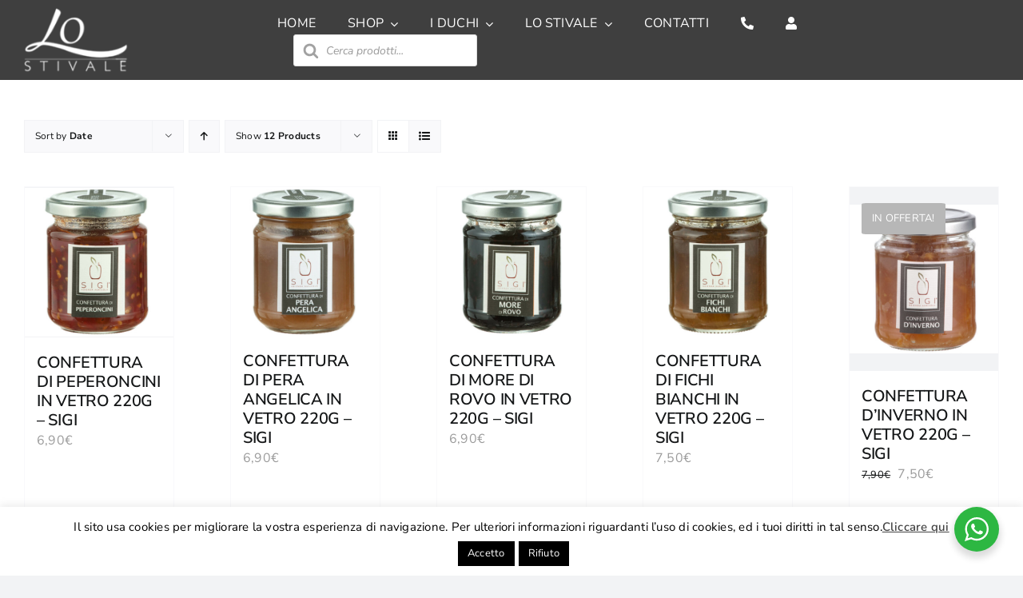

--- FILE ---
content_type: text/html; charset=utf-8
request_url: https://www.lostivale.eu/categoria-prodotto/alimenti-luxury-food/marmellata/
body_size: 39966
content:
<!DOCTYPE html>
<html class="avada-html-layout-wide avada-html-header-position-top avada-html-is-archive avada-header-color-not-opaque" lang="it-IT" prefix="og: http://ogp.me/ns# fb: http://ogp.me/ns/fb#">
<head>
	<meta http-equiv="X-UA-Compatible" content="IE=edge"/>
	<meta http-equiv="Content-Type" content="text/html; charset=utf-8"/>
	<meta name="viewport" content="width=device-width, initial-scale=1"/>
	<title>Marmellata &#8211; Lostivale</title>
<meta name='robots' content='max-image-preview:large'/>
<link rel='dns-prefetch' href='//www.googletagmanager.com'/>
<link rel='dns-prefetch' href='//widget.trustpilot.com'/>
<link rel='dns-prefetch' href='//capi-automation.s3.us-east-2.amazonaws.com'/>
<link rel="alternate" type="application/rss+xml" title="Lostivale &raquo; Feed" href="https://www.lostivale.eu/feed/"/>
<link rel="alternate" type="application/rss+xml" title="Lostivale &raquo; Feed dei commenti" href="https://www.lostivale.eu/comments/feed/"/>
		
		
		
				<link rel="alternate" type="application/rss+xml" title="Feed Lostivale &raquo; Marmellata Categoria" href="https://www.lostivale.eu/categoria-prodotto/alimenti-luxury-food/marmellata/feed/"/>
				
		<meta property="og:locale" content="it_IT"/>
		<meta property="og:type" content="article"/>
		<meta property="og:site_name" content="Lostivale"/>
		<meta property="og:title" content="  Categorie prodotto  Marmellata"/>
				<meta property="og:url" content="https://www.lostivale.eu/prodotto/confettura-di-peperoncini-in-vetro-220g-sigi/"/>
																				<meta property="og:image" content="https://www.lostivale.eu/wp-content/uploads/2022/07/PEPERONCINI.LOSTIVALE.EU_.1000.jpeg"/>
		<meta property="og:image:width" content="1000"/>
		<meta property="og:image:height" content="1000"/>
		<meta property="og:image:type" content="image/jpeg"/>
				        <link id="woocommerce-notification-fonts" rel="preload" href="https://www.lostivale.eu/wp-content/plugins/woocommerce-notification/fonts/icons-close.woff2" as="font" crossorigin>
		<style id='wp-img-auto-sizes-contain-inline-css' type='text/css'>img:is([sizes=auto i],[sizes^="auto," i]){contain-intrinsic-size:3000px 1500px}</style>
<link rel='stylesheet' id='font-awesome-css' href='https://www.lostivale.eu/wp-content/plugins/brands-for-woocommerce/berocket/assets/css/A.font-awesome.min.css,qver=6.9.pagespeed.cf.LCj1TSkcv8.css' type='text/css' media='all'/>
<link rel='stylesheet' id='berocket_product_brand_style-css' href='https://www.lostivale.eu/wp-content/plugins/brands-for-woocommerce/css/A.frontend.css,qver=3.8.6.4.pagespeed.cf.2dtqB8fOiC.css' type='text/css' media='all'/>
<link rel='stylesheet' id='woo-conditional-shipping-blocks-style-css' href='https://www.lostivale.eu/wp-content/plugins/conditional-shipping-for-woocommerce/frontend/css/woo-conditional-shipping.css?ver=3.6.0.free' type='text/css' media='all'/>
<link rel='stylesheet' id='berocket_aapf_widget-style-css' href='https://www.lostivale.eu/wp-content/plugins/woocommerce-ajax-filters/assets/frontend/css/fullmain.min.css?ver=1.6.9.4' type='text/css' media='all'/>
<style id='woocommerce-notification-icons-close-css' media='all'>@font-face{font-family:VI_WN_ICON_CLOSE;src:url("/wp-content/plugins/woocommerce-notification/fonts/icons-close.eot");src:url("/wp-content/plugins/woocommerce-notification/fonts/icons-close.eot?#iefix") format("embedded-opentype"),url("/wp-content/plugins/woocommerce-notification/fonts/icons-close.woff2") format("woff2"),url("/wp-content/plugins/woocommerce-notification/fonts/icons-close.woff") format("woff"),url("/wp-content/plugins/woocommerce-notification/fonts/icons-close.ttf") format("truetype"),url("/wp-content/plugins/woocommerce-notification/fonts/icons-close.svg#icons-close") format("svg");font-weight:400;font-style:normal}@media screen and (-webkit-min-device-pixel-ratio:0){@font-face{font-family:VI_WN_ICON_CLOSE;src:local('VI_WN_ICON_CLOSE'),url("/wp-content/plugins/woocommerce-notification/fonts/icons-close.svg#icons-close") format("svg")}}[class*=" vi-wn-icons-close-"]:after,[class*=" vi-wn-icons-close-"]:before,[class^=vi-wn-icons-close-]:after,[class^=vi-wn-icons-close-]:before{font-family:VI_WN_ICON_CLOSE;font-size:20px;font-style:normal}.vi-wn-icons-close-cancel:before{content:"\f100"}.vi-wn-icons-close-cross:before{content:"\f101"}.vi-wn-icons-close-close:before{content:"\f102"}</style>
<link rel='stylesheet' id='woocommerce-notification-css' href='https://www.lostivale.eu/wp-content/plugins/woocommerce-notification/css/woocommerce-notification.min.css,qver=1.5.0.pagespeed.ce.F-ZL7_jBVu.css' type='text/css' media='all'/>
<style id='woocommerce-notification-inline-css' type='text/css'>#message-purchased #notify-close:before{color:#212121}#message-purchased .message-purchase-main{overflow:hidden}#message-purchased .wn-notification-image-wrapper{padding:0}#message-purchased .wn-notification-message-container{padding-left:20px}#message-purchased .message-purchase-main{background-color:#f4f4f4;color:#212121!important;border-radius:3px}#message-purchased .message-purchase-main p,#message-purchased .message-purchase-main p small{color:#212121!important}#message-purchased .message-purchase-main p a,#message-purchased .message-purchase-main p span{color:#212121!important}</style>
<style id='wp-emoji-styles-inline-css' type='text/css'>img.wp-smiley,img.emoji{display:inline!important;border:none!important;box-shadow:none!important;height:1em!important;width:1em!important;margin:0 .07em!important;vertical-align:-.1em!important;background:none!important;padding:0!important}</style>
<style id='wp-block-library-inline-css' type='text/css'>:root{--wp-block-synced-color:#7a00df;--wp-block-synced-color--rgb:122 , 0 , 223;--wp-bound-block-color:var(--wp-block-synced-color);--wp-editor-canvas-background:#ddd;--wp-admin-theme-color:#007cba;--wp-admin-theme-color--rgb:0 , 124 , 186;--wp-admin-theme-color-darker-10:#006ba1;--wp-admin-theme-color-darker-10--rgb:0 , 107 , 160.5;--wp-admin-theme-color-darker-20:#005a87;--wp-admin-theme-color-darker-20--rgb:0 , 90 , 135;--wp-admin-border-width-focus:2px}@media (min-resolution:192dpi){:root{--wp-admin-border-width-focus:1.5px}}.wp-element-button{cursor:pointer}:root .has-very-light-gray-background-color{background-color:#eee}:root .has-very-dark-gray-background-color{background-color:#313131}:root .has-very-light-gray-color{color:#eee}:root .has-very-dark-gray-color{color:#313131}:root .has-vivid-green-cyan-to-vivid-cyan-blue-gradient-background{background:linear-gradient(135deg,#00d084,#0693e3)}:root .has-purple-crush-gradient-background{background:linear-gradient(135deg,#34e2e4,#4721fb 50%,#ab1dfe)}:root .has-hazy-dawn-gradient-background{background:linear-gradient(135deg,#faaca8,#dad0ec)}:root .has-subdued-olive-gradient-background{background:linear-gradient(135deg,#fafae1,#67a671)}:root .has-atomic-cream-gradient-background{background:linear-gradient(135deg,#fdd79a,#004a59)}:root .has-nightshade-gradient-background{background:linear-gradient(135deg,#330968,#31cdcf)}:root .has-midnight-gradient-background{background:linear-gradient(135deg,#020381,#2874fc)}:root{--wp--preset--font-size--normal:16px;--wp--preset--font-size--huge:42px}.has-regular-font-size{font-size:1em}.has-larger-font-size{font-size:2.625em}.has-normal-font-size{font-size:var(--wp--preset--font-size--normal)}.has-huge-font-size{font-size:var(--wp--preset--font-size--huge)}.has-text-align-center{text-align:center}.has-text-align-left{text-align:left}.has-text-align-right{text-align:right}.has-fit-text{white-space:nowrap!important}#end-resizable-editor-section{display:none}.aligncenter{clear:both}.items-justified-left{justify-content:flex-start}.items-justified-center{justify-content:center}.items-justified-right{justify-content:flex-end}.items-justified-space-between{justify-content:space-between}.screen-reader-text{border:0;clip-path:inset(50%);height:1px;margin:-1px;overflow:hidden;padding:0;position:absolute;width:1px;word-wrap:normal!important}.screen-reader-text:focus{background-color:#ddd;clip-path:none;color:#444;display:block;font-size:1em;height:auto;left:5px;line-height:normal;padding:15px 23px 14px;text-decoration:none;top:5px;width:auto;z-index:100000}html :where(.has-border-color){border-style:solid}html :where([style*=border-top-color]){border-top-style:solid}html :where([style*=border-right-color]){border-right-style:solid}html :where([style*=border-bottom-color]){border-bottom-style:solid}html :where([style*=border-left-color]){border-left-style:solid}html :where([style*=border-width]){border-style:solid}html :where([style*=border-top-width]){border-top-style:solid}html :where([style*=border-right-width]){border-right-style:solid}html :where([style*=border-bottom-width]){border-bottom-style:solid}html :where([style*=border-left-width]){border-left-style:solid}html :where(img[class*=wp-image-]){height:auto;max-width:100%}:where(figure){margin:0 0 1em}html :where(.is-position-sticky){--wp-admin--admin-bar--position-offset:var(--wp-admin--admin-bar--height,0)}@media screen and (max-width:600px){html :where(.is-position-sticky){--wp-admin--admin-bar--position-offset:0}}</style><link rel='stylesheet' id='wc-blocks-style-css' href='https://www.lostivale.eu/wp-content/plugins/woocommerce/assets/client/blocks/wc-blocks.css,qver=wc-10.4.3.pagespeed.ce.4tZxxAPH4r.css' type='text/css' media='all'/>
<style id='global-styles-inline-css' type='text/css'>:root{--wp--preset--aspect-ratio--square:1;--wp--preset--aspect-ratio--4-3: 4/3;--wp--preset--aspect-ratio--3-4: 3/4;--wp--preset--aspect-ratio--3-2: 3/2;--wp--preset--aspect-ratio--2-3: 2/3;--wp--preset--aspect-ratio--16-9: 16/9;--wp--preset--aspect-ratio--9-16: 9/16;--wp--preset--color--black:#000;--wp--preset--color--cyan-bluish-gray:#abb8c3;--wp--preset--color--white:#fff;--wp--preset--color--pale-pink:#f78da7;--wp--preset--color--vivid-red:#cf2e2e;--wp--preset--color--luminous-vivid-orange:#ff6900;--wp--preset--color--luminous-vivid-amber:#fcb900;--wp--preset--color--light-green-cyan:#7bdcb5;--wp--preset--color--vivid-green-cyan:#00d084;--wp--preset--color--pale-cyan-blue:#8ed1fc;--wp--preset--color--vivid-cyan-blue:#0693e3;--wp--preset--color--vivid-purple:#9b51e0;--wp--preset--color--awb-color-1:#fff;--wp--preset--color--awb-color-2:#f9f9fb;--wp--preset--color--awb-color-3:#f2f3f5;--wp--preset--color--awb-color-4:#b7b7b7;--wp--preset--color--awb-color-5:#9b9b9b;--wp--preset--color--awb-color-6:#434549;--wp--preset--color--awb-color-7:#212326;--wp--preset--color--awb-color-8:#141617;--wp--preset--gradient--vivid-cyan-blue-to-vivid-purple:linear-gradient(135deg,#0693e3 0%,#9b51e0 100%);--wp--preset--gradient--light-green-cyan-to-vivid-green-cyan:linear-gradient(135deg,#7adcb4 0%,#00d082 100%);--wp--preset--gradient--luminous-vivid-amber-to-luminous-vivid-orange:linear-gradient(135deg,#fcb900 0%,#ff6900 100%);--wp--preset--gradient--luminous-vivid-orange-to-vivid-red:linear-gradient(135deg,#ff6900 0%,#cf2e2e 100%);--wp--preset--gradient--very-light-gray-to-cyan-bluish-gray:linear-gradient(135deg,#eee 0%,#a9b8c3 100%);--wp--preset--gradient--cool-to-warm-spectrum:linear-gradient(135deg,#4aeadc 0%,#9778d1 20%,#cf2aba 40%,#ee2c82 60%,#fb6962 80%,#fef84c 100%);--wp--preset--gradient--blush-light-purple:linear-gradient(135deg,#ffceec 0%,#9896f0 100%);--wp--preset--gradient--blush-bordeaux:linear-gradient(135deg,#fecda5 0%,#fe2d2d 50%,#6b003e 100%);--wp--preset--gradient--luminous-dusk:linear-gradient(135deg,#ffcb70 0%,#c751c0 50%,#4158d0 100%);--wp--preset--gradient--pale-ocean:linear-gradient(135deg,#fff5cb 0%,#b6e3d4 50%,#33a7b5 100%);--wp--preset--gradient--electric-grass:linear-gradient(135deg,#caf880 0%,#71ce7e 100%);--wp--preset--gradient--midnight:linear-gradient(135deg,#020381 0%,#2874fc 100%);--wp--preset--font-size--small:12px;--wp--preset--font-size--medium:20px;--wp--preset--font-size--large:24px;--wp--preset--font-size--x-large:42px;--wp--preset--font-size--normal:16px;--wp--preset--font-size--xlarge:32px;--wp--preset--font-size--huge:48px;--wp--preset--spacing--20:.44rem;--wp--preset--spacing--30:.67rem;--wp--preset--spacing--40:1rem;--wp--preset--spacing--50:1.5rem;--wp--preset--spacing--60:2.25rem;--wp--preset--spacing--70:3.38rem;--wp--preset--spacing--80:5.06rem;--wp--preset--shadow--natural:6px 6px 9px rgba(0,0,0,.2);--wp--preset--shadow--deep:12px 12px 50px rgba(0,0,0,.4);--wp--preset--shadow--sharp:6px 6px 0 rgba(0,0,0,.2);--wp--preset--shadow--outlined:6px 6px 0 -3px #fff , 6px 6px #000;--wp--preset--shadow--crisp:6px 6px 0 #000}:where(.is-layout-flex){gap:.5em}:where(.is-layout-grid){gap:.5em}body .is-layout-flex{display:flex}.is-layout-flex{flex-wrap:wrap;align-items:center}.is-layout-flex > :is(*, div){margin:0}body .is-layout-grid{display:grid}.is-layout-grid > :is(*, div){margin:0}:where(.wp-block-columns.is-layout-flex){gap:2em}:where(.wp-block-columns.is-layout-grid){gap:2em}:where(.wp-block-post-template.is-layout-flex){gap:1.25em}:where(.wp-block-post-template.is-layout-grid){gap:1.25em}.has-black-color{color:var(--wp--preset--color--black)!important}.has-cyan-bluish-gray-color{color:var(--wp--preset--color--cyan-bluish-gray)!important}.has-white-color{color:var(--wp--preset--color--white)!important}.has-pale-pink-color{color:var(--wp--preset--color--pale-pink)!important}.has-vivid-red-color{color:var(--wp--preset--color--vivid-red)!important}.has-luminous-vivid-orange-color{color:var(--wp--preset--color--luminous-vivid-orange)!important}.has-luminous-vivid-amber-color{color:var(--wp--preset--color--luminous-vivid-amber)!important}.has-light-green-cyan-color{color:var(--wp--preset--color--light-green-cyan)!important}.has-vivid-green-cyan-color{color:var(--wp--preset--color--vivid-green-cyan)!important}.has-pale-cyan-blue-color{color:var(--wp--preset--color--pale-cyan-blue)!important}.has-vivid-cyan-blue-color{color:var(--wp--preset--color--vivid-cyan-blue)!important}.has-vivid-purple-color{color:var(--wp--preset--color--vivid-purple)!important}.has-black-background-color{background-color:var(--wp--preset--color--black)!important}.has-cyan-bluish-gray-background-color{background-color:var(--wp--preset--color--cyan-bluish-gray)!important}.has-white-background-color{background-color:var(--wp--preset--color--white)!important}.has-pale-pink-background-color{background-color:var(--wp--preset--color--pale-pink)!important}.has-vivid-red-background-color{background-color:var(--wp--preset--color--vivid-red)!important}.has-luminous-vivid-orange-background-color{background-color:var(--wp--preset--color--luminous-vivid-orange)!important}.has-luminous-vivid-amber-background-color{background-color:var(--wp--preset--color--luminous-vivid-amber)!important}.has-light-green-cyan-background-color{background-color:var(--wp--preset--color--light-green-cyan)!important}.has-vivid-green-cyan-background-color{background-color:var(--wp--preset--color--vivid-green-cyan)!important}.has-pale-cyan-blue-background-color{background-color:var(--wp--preset--color--pale-cyan-blue)!important}.has-vivid-cyan-blue-background-color{background-color:var(--wp--preset--color--vivid-cyan-blue)!important}.has-vivid-purple-background-color{background-color:var(--wp--preset--color--vivid-purple)!important}.has-black-border-color{border-color:var(--wp--preset--color--black)!important}.has-cyan-bluish-gray-border-color{border-color:var(--wp--preset--color--cyan-bluish-gray)!important}.has-white-border-color{border-color:var(--wp--preset--color--white)!important}.has-pale-pink-border-color{border-color:var(--wp--preset--color--pale-pink)!important}.has-vivid-red-border-color{border-color:var(--wp--preset--color--vivid-red)!important}.has-luminous-vivid-orange-border-color{border-color:var(--wp--preset--color--luminous-vivid-orange)!important}.has-luminous-vivid-amber-border-color{border-color:var(--wp--preset--color--luminous-vivid-amber)!important}.has-light-green-cyan-border-color{border-color:var(--wp--preset--color--light-green-cyan)!important}.has-vivid-green-cyan-border-color{border-color:var(--wp--preset--color--vivid-green-cyan)!important}.has-pale-cyan-blue-border-color{border-color:var(--wp--preset--color--pale-cyan-blue)!important}.has-vivid-cyan-blue-border-color{border-color:var(--wp--preset--color--vivid-cyan-blue)!important}.has-vivid-purple-border-color{border-color:var(--wp--preset--color--vivid-purple)!important}.has-vivid-cyan-blue-to-vivid-purple-gradient-background{background:var(--wp--preset--gradient--vivid-cyan-blue-to-vivid-purple)!important}.has-light-green-cyan-to-vivid-green-cyan-gradient-background{background:var(--wp--preset--gradient--light-green-cyan-to-vivid-green-cyan)!important}.has-luminous-vivid-amber-to-luminous-vivid-orange-gradient-background{background:var(--wp--preset--gradient--luminous-vivid-amber-to-luminous-vivid-orange)!important}.has-luminous-vivid-orange-to-vivid-red-gradient-background{background:var(--wp--preset--gradient--luminous-vivid-orange-to-vivid-red)!important}.has-very-light-gray-to-cyan-bluish-gray-gradient-background{background:var(--wp--preset--gradient--very-light-gray-to-cyan-bluish-gray)!important}.has-cool-to-warm-spectrum-gradient-background{background:var(--wp--preset--gradient--cool-to-warm-spectrum)!important}.has-blush-light-purple-gradient-background{background:var(--wp--preset--gradient--blush-light-purple)!important}.has-blush-bordeaux-gradient-background{background:var(--wp--preset--gradient--blush-bordeaux)!important}.has-luminous-dusk-gradient-background{background:var(--wp--preset--gradient--luminous-dusk)!important}.has-pale-ocean-gradient-background{background:var(--wp--preset--gradient--pale-ocean)!important}.has-electric-grass-gradient-background{background:var(--wp--preset--gradient--electric-grass)!important}.has-midnight-gradient-background{background:var(--wp--preset--gradient--midnight)!important}.has-small-font-size{font-size:var(--wp--preset--font-size--small)!important}.has-medium-font-size{font-size:var(--wp--preset--font-size--medium)!important}.has-large-font-size{font-size:var(--wp--preset--font-size--large)!important}.has-x-large-font-size{font-size:var(--wp--preset--font-size--x-large)!important}</style>

<style id='classic-theme-styles-inline-css' type='text/css'>.wp-block-button__link{color:#fff;background-color:#32373c;border-radius:9999px;box-shadow:none;text-decoration:none;padding:calc(.667em + 2px) calc(1.333em + 2px);font-size:1.125em}.wp-block-file__button{background:#32373c;color:#fff;text-decoration:none}</style>
<link rel='stylesheet' id='nta-css-popup-css' href='https://www.lostivale.eu/wp-content/plugins/wp-whatsapp/assets/dist/css/style.css,qver=6.9.pagespeed.ce.mAcbCnRhkm.css' type='text/css' media='all'/>
<link rel='stylesheet' id='cookie-law-info-css' href='https://www.lostivale.eu/wp-content/plugins/cookie-law-info/legacy/public/css/A.cookie-law-info-public.css,qver=3.3.9.1.pagespeed.cf.5m7c7Jutf5.css' type='text/css' media='all'/>
<link rel='stylesheet' id='cookie-law-info-gdpr-css' href='https://www.lostivale.eu/wp-content/plugins/cookie-law-info/legacy/public/css/A.cookie-law-info-gdpr.css,qver=3.3.9.1.pagespeed.cf.f-tAEvU-4M.css' type='text/css' media='all'/>
<link rel='stylesheet' id='plyr-css-css' href='https://www.lostivale.eu/wp-content/plugins/easy-video-player/lib/plyr.css,qver=6.9.pagespeed.ce.37zQziICjF.css' type='text/css' media='all'/>
<style id='woocommerce-inline-inline-css' type='text/css'>.woocommerce form .form-row .required{visibility:visible}</style>
<link rel='stylesheet' id='xpay-checkout-css' href='https://www.lostivale.eu/wp-content/plugins/cartasi-x-pay/assets/css/A.xpay.css,qver=8.2.0.pagespeed.cf.MqE9KDEJKm.css' type='text/css' media='all'/>
<link rel='stylesheet' id='woo_conditional_shipping_css-css' href='https://www.lostivale.eu/wp-content/plugins/conditional-shipping-for-woocommerce/includes/frontend/../../frontend/css/woo-conditional-shipping.css?ver=3.6.0.free' type='text/css' media='all'/>
<link rel='stylesheet' id='dgwt-wcas-style-css' href='https://www.lostivale.eu/wp-content/plugins/ajax-search-for-woocommerce/assets/css/style.min.css?ver=1.32.2' type='text/css' media='all'/>
<link rel='stylesheet' id='heateor_sss_frontend_css-css' href='https://www.lostivale.eu/wp-content/plugins/sassy-social-share/public/css/sassy-social-share-public.css?ver=3.3.79' type='text/css' media='all'/>
<style id='heateor_sss_frontend_css-inline-css' type='text/css'>.heateor_sss_button_instagram span.heateor_sss_svg,a.heateor_sss_instagram span.heateor_sss_svg{background:radial-gradient(circle at 30% 107%,#fdf497 0,#fdf497 5%,#fd5949 45%,#d6249f 60%,#285aeb 90%)}.heateor_sss_horizontal_sharing .heateor_sss_svg,.heateor_sss_standard_follow_icons_container .heateor_sss_svg{color:#fff;border-width:0;border-style:solid;border-color:transparent}.heateor_sss_horizontal_sharing .heateorSssTCBackground{color:#666}.heateor_sss_horizontal_sharing span.heateor_sss_svg:hover,.heateor_sss_standard_follow_icons_container span.heateor_sss_svg:hover{border-color:transparent}.heateor_sss_vertical_sharing span.heateor_sss_svg,.heateor_sss_floating_follow_icons_container span.heateor_sss_svg{color:#fff;border-width:0;border-style:solid;border-color:transparent}.heateor_sss_vertical_sharing .heateorSssTCBackground{color:#666}.heateor_sss_vertical_sharing span.heateor_sss_svg:hover,.heateor_sss_floating_follow_icons_container span.heateor_sss_svg:hover{border-color:transparent}@media screen and (max-width:783px){.heateor_sss_vertical_sharing{display:none!important}}div.heateor_sss_mobile_footer{display:none}@media screen and (max-width:783px){div.heateor_sss_bottom_sharing .heateorSssTCBackground{background-color:#fff}div.heateor_sss_bottom_sharing{width:100%!important;left:0!important}div.heateor_sss_bottom_sharing a{width:25%!important}div.heateor_sss_bottom_sharing .heateor_sss_svg{width:100%!important}div.heateor_sss_bottom_sharing div.heateorSssTotalShareCount{font-size:1em!important;line-height:21px!important}div.heateor_sss_bottom_sharing div.heateorSssTotalShareText{font-size:.7em!important;line-height:0!important}div.heateor_sss_mobile_footer{display:block;height:30px}.heateor_sss_bottom_sharing{padding:0!important;display:block!important;width:auto!important;bottom:-2px!important;top:auto!important}.heateor_sss_bottom_sharing .heateor_sss_square_count{line-height:inherit}.heateor_sss_bottom_sharing .heateorSssSharingArrow{display:none}.heateor_sss_bottom_sharing .heateorSssTCBackground{margin-right:1.1em!important}}</style>
<style id='child-style-css' media='all'></style>
<link rel='stylesheet' id='fusion-dynamic-css-css' href='https://www.lostivale.eu/wp-content/uploads/fusion-styles/c6e088da2d1b969583ec9b1bc11cb3f5.min.css?ver=3.14.2' type='text/css' media='all'/>
<script type="text/javascript" id="woocommerce-google-analytics-integration-gtag-js-after">//<![CDATA[
window.dataLayer=window.dataLayer||[];function gtag(){dataLayer.push(arguments);}for(const mode of[{"analytics_storage":"denied","ad_storage":"denied","ad_user_data":"denied","ad_personalization":"denied","region":["AT","BE","BG","HR","CY","CZ","DK","EE","FI","FR","DE","GR","HU","IS","IE","IT","LV","LI","LT","LU","MT","NL","NO","PL","PT","RO","SK","SI","ES","SE","GB","CH"]}]||[]){gtag("consent","default",{"wait_for_update":500,...mode});}gtag("js",new Date());gtag("set","developer_id.dOGY3NW",true);gtag("config","UA-241151240-1",{"track_404":true,"allow_google_signals":true,"logged_in":false,"linker":{"domains":[],"allow_incoming":false},"custom_map":{"dimension1":"logged_in"}});
//]]></script>
<script type="text/javascript" src="https://www.lostivale.eu/wp-includes/js/jquery/jquery.min.js,qver=3.7.1.pagespeed.jm.PoWN7KAtLT.js" id="jquery-core-js"></script>
<script type="text/javascript" src="https://www.lostivale.eu/wp-includes/js/jquery/jquery-migrate.min.js,qver=3.4.1.pagespeed.jm.bhhu-RahTI.js" id="jquery-migrate-js"></script>
<script type="text/javascript" id="woocommerce-notification-js-extra">//<![CDATA[
var _woocommerce_notification_params={"str_about":"About","str_ago":"ago","str_day":"day","str_days":"days","str_hour":"hour","str_hours":"hours","str_min":"minute","str_mins":"minutes","str_secs":"secs","str_few_sec":"a few seconds","time_close":"24","show_close":"0","change_virtual_time":"1","change_message_number":"1","loop":"1","loop_session":"0","loop_session_total":"60","loop_session_duration":"3600","display_time":"5","next_time":"20","notification_per_page":"30","display_effect":"fade-in","hidden_effect":"fade-out","redirect_target":"0","image":"1","messages":["Someone purchased a {product_with_link} {time_ago}","{product_with_link} {custom}"],"message_custom":"{number} people seeing this product right now","message_number_min":"1","message_number_max":"50","detect":"2","time":"10","names":["T2xpdmVyDQ==","SmFjaw0=","SGFycnkN","SmFjb2IN","Q2hhcmxpZQ=="],"cities":["Dublin"],"country":"Stati Uniti (US)","start_virtual_time":"0","end_virtual_time":"4","current_hour":"11","in_the_same_cate":"0","billing":"0","initial_delay":"10","ajax_url":"https://www.lostivale.eu/wp-admin/admin-ajax.php","viwn_pd_id":"","viwn_category_name":"marmellata","enableMobile":"1"};
//]]></script>
<script type="text/javascript" src="https://www.lostivale.eu/wp-content/plugins/woocommerce-notification/js/woocommerce-notification.min.js,qver=1.5.0.pagespeed.ce.bP3q_IAkxy.js" id="woocommerce-notification-js"></script>
<script type="text/javascript" id="cookie-law-info-js-extra">//<![CDATA[
var Cli_Data={"nn_cookie_ids":[],"cookielist":[],"non_necessary_cookies":[],"ccpaEnabled":"","ccpaRegionBased":"","ccpaBarEnabled":"","strictlyEnabled":["necessary","obligatoire"],"ccpaType":"gdpr","js_blocking":"","custom_integration":"","triggerDomRefresh":"","secure_cookies":""};var cli_cookiebar_settings={"animate_speed_hide":"500","animate_speed_show":"500","background":"#fff","border":"#444","border_on":"","button_1_button_colour":"#000","button_1_button_hover":"#000000","button_1_link_colour":"#fff","button_1_as_button":"1","button_1_new_win":"","button_2_button_colour":"#333","button_2_button_hover":"#292929","button_2_link_colour":"#444","button_2_as_button":"","button_2_hidebar":"","button_3_button_colour":"#000","button_3_button_hover":"#000000","button_3_link_colour":"#fff","button_3_as_button":"1","button_3_new_win":"","button_4_button_colour":"#000","button_4_button_hover":"#000000","button_4_link_colour":"#fff","button_4_as_button":"1","button_7_button_colour":"#61a229","button_7_button_hover":"#4e8221","button_7_link_colour":"#fff","button_7_as_button":"1","button_7_new_win":"","font_family":"inherit","header_fix":"","notify_animate_hide":"1","notify_animate_show":"","notify_div_id":"#cookie-law-info-bar","notify_position_horizontal":"right","notify_position_vertical":"bottom","scroll_close":"","scroll_close_reload":"","accept_close_reload":"","reject_close_reload":"","showagain_tab":"","showagain_background":"#fff","showagain_border":"#000","showagain_div_id":"#cookie-law-info-again","showagain_x_position":"100px","text":"#000","show_once_yn":"","show_once":"10000","logging_on":"","as_popup":"","popup_overlay":"1","bar_heading_text":"","cookie_bar_as":"banner","popup_showagain_position":"bottom-right","widget_position":"left"};var log_object={"ajax_url":"https://www.lostivale.eu/wp-admin/admin-ajax.php"};
//]]></script>
<script type="text/javascript" src="https://www.lostivale.eu/wp-content/plugins/cookie-law-info/legacy/public/js/cookie-law-info-public.js,qver=3.3.9.1.pagespeed.ce.xVkqb9pNC3.js" id="cookie-law-info-js"></script>
<script type="text/javascript" id="plyr-js-js-extra">//<![CDATA[
var easy_video_player={"plyr_iconUrl":"https://www.lostivale.eu/wp-content/plugins/easy-video-player/lib/plyr.svg","plyr_blankVideo":"https://www.lostivale.eu/wp-content/plugins/easy-video-player/lib/blank.mp4"};
//]]></script>
<script type="text/javascript" src="https://www.lostivale.eu/wp-content/plugins/easy-video-player/lib/plyr.js,qver=6.9.pagespeed.ce.ZLvkJKnZMp.js" id="plyr-js-js"></script>
<script type="text/javascript" id="tt4b_ajax_script-js-extra">//<![CDATA[
var tt4b_script_vars={"pixel_code":"D408TVBC77U37NSPN800","currency":"EUR","country":"IT","advanced_matching":"1"};
//]]></script>
<script type="text/javascript" src="https://www.lostivale.eu/wp-content/plugins/tiktok-for-business/admin/js/ajaxSnippet.js?ver=v1" id="tt4b_ajax_script-js"></script>
<script type="text/javascript" id="tp-js-js-extra">//<![CDATA[
var trustpilot_settings={"key":"ssfyFidTgDPo62b9","TrustpilotScriptUrl":"https://invitejs.trustpilot.com/tp.min.js","IntegrationAppUrl":"//ecommscript-integrationapp.trustpilot.com","PreviewScriptUrl":"//ecommplugins-scripts.trustpilot.com/v2.1/js/preview.min.js","PreviewCssUrl":"//ecommplugins-scripts.trustpilot.com/v2.1/css/preview.min.css","PreviewWPCssUrl":"//ecommplugins-scripts.trustpilot.com/v2.1/css/preview_wp.css","WidgetScriptUrl":"//widget.trustpilot.com/bootstrap/v5/tp.widget.bootstrap.min.js"};
//]]></script>
<script type="text/javascript" id="tp-js-js">//<![CDATA[
function inIframe(){try{return window.self!==window.top}catch(t){return!1}}function tryParseJson(t){if("string"==typeof t)try{return JSON.parse(t)}catch(t){return!1}return!1}!function(t,e,r,i,n){t.TrustpilotObject=n,t.tp=t.tp||function(){(t.tp.q=t.tp.q||[]).push(arguments)},a=e.createElement(r),a.async=1,a.src=i,a.type="text/javascript",f=e.getElementsByTagName(r)[0],f.parentNode.insertBefore(a,f)}(window,document,"script",trustpilot_settings.TrustpilotScriptUrl,"tp"),tp("register",trustpilot_settings.key),inIframe()&&window.addEventListener("message",function(t){var e=new URL(window.location).hostname,r=new URL(t.origin).hostname,i=-1===t.origin.indexOf(e),n=e!==r;if(i!==n&&console.log(`Origin missmatch: old condition result: ${i}, new condition result: ${n}`),t.data&&!n)if("undefined"!=typeof TrustpilotPreview){if("string"!=typeof t.data||"submit"!==t.data)return jsonData=tryParseJson(t.data),void(jsonData&&(jsonData.trustbox?TrustpilotPreview.setSettings(jsonData.trustbox):jsonData.customised&&TrustpilotPreview.updateActive(jsonData.customised)));TrustpilotPreview.sendTrustboxes()}else{var s=tryParseJson(t.data);if(s&&s.trustboxes){var o=document.createElement("script");o.type="text/javascript",o.src=trustpilot_settings.WidgetScriptUrl,document.head.appendChild(o);var a=document.createElement("script");a.type="text/javascript",a.onload=function(){const e=t.source.parent.document.getElementById("configuration_iframe").contentWindow;TrustpilotPreview.init([trustpilot_settings.PreviewCssUrl,trustpilot_settings.PreviewWPCssUrl],s,e,t.source)},a.src=trustpilot_settings.PreviewScriptUrl,document.head.appendChild(a)}}});
//# sourceMappingURL=headerScript.min.js.map

//]]></script>
<script type="text/javascript" src="//widget.trustpilot.com/bootstrap/v5/tp.widget.bootstrap.min.js?ver=1.0&#039; async=&#039;async" id="widget-bootstrap-js"></script>
<script type="text/javascript" id="trustbox-js-extra">//<![CDATA[
var trustbox_settings={"page":"category","sku":null,"name":null};var trustpilot_trustbox_settings={"trustboxes":[{"enabled":"enabled","snippet":"[base64]","customizations":"[base64]","defaults":"[base64]","page":"landing","position":"before","corner":"top: #{Y}px; left: #{X}px;","paddingx":"0","paddingy":"0","zindex":"1000","clear":"both","xpaths":"WyJpZChcIm1lZGlhX2ltYWdlLTJcIikiLCIvL0RJVltAY2xhc3M9XCJ3aWRnZXQgd2lkZ2V0X21lZGlhX2ltYWdlXCJdIiwiL0hUTUxbMV0vQk9EWVsxXS9ESVZbNF0vRElWWzFdL0RJVlsxXS9ESVZbMV0vRElWWzFdL0RJVlsxXSJd","sku":"TRUSTPILOT_SKU_VALUE_30158,134671","name":"MONTBLANC 134671 Gemelli, Great Characters Homage to Queen","widgetName":"Review Collector","repeatable":false,"uuid":"bc695af6-9efd-9c79-45fa-b033b9bce661","error":null}]};
//]]></script>
<script type="text/javascript" id="trustbox-js">//<![CDATA[
function addNamesAndSkusToTrustboxes(){const t=trustbox_settings.sku||"",s=trustbox_settings.name||"",o=[t];for(var e in trustpilot_trustbox_settings.trustboxes)trustpilot_trustbox_settings.trustboxes[e].sku=o.join(","),trustpilot_trustbox_settings.trustboxes[e].name=s}function renderTrustboxes(){const t=trustbox_settings.page||"";"product"===t&&addNamesAndSkusToTrustboxes(),trustpilot_trustbox_settings.trustboxes=trustpilot_trustbox_settings.trustboxes.filter(function(s){return t===s.page||trimTrailingSlashes(s.page)===trimTrailingSlashes(location.origin+location.pathname)||s.page===btoa(location.origin+location.pathname).toLowerCase()||s.page===btoa(trimTrailingSlashes(location.origin+location.pathname)).toLowerCase()}),"complete"!==document.readyState?window.addEventListener("load",()=>{tp("trustBox",trustpilot_trustbox_settings)}):tp("trustBox",trustpilot_trustbox_settings)}function trimTrailingSlashes(t){return"string"==typeof t?t.replace(/\/+$/,""):t}renderTrustboxes();
//]]></script>
<script type="text/javascript" src="https://www.lostivale.eu/wp-content/plugins/woocommerce/assets/js/jquery-blockui/jquery.blockUI.min.js,qver=2.7.0-wc.10.4.3.pagespeed.jm.7mW3IicG32.js" id="wc-jquery-blockui-js" defer="defer" data-wp-strategy="defer"></script>
<script type="text/javascript" id="wc-js-cookie-js" defer="defer" data-wp-strategy="defer">//<![CDATA[
!function(e,t){"object"==typeof exports&&"undefined"!=typeof module?module.exports=t():"function"==typeof define&&define.amd?define(t):(e="undefined"!=typeof globalThis?globalThis:e||self,function(){var n=e.Cookies,o=e.Cookies=t();o.noConflict=function(){return e.Cookies=n,o}}())}(this,function(){"use strict";function e(e){for(var t=1;t<arguments.length;t++){var n=arguments[t];for(var o in n)e[o]=n[o]}return e}return function t(n,o){function r(t,r,i){if("undefined"!=typeof document){"number"==typeof(i=e({},o,i)).expires&&(i.expires=new Date(Date.now()+864e5*i.expires)),i.expires&&(i.expires=i.expires.toUTCString()),t=encodeURIComponent(t).replace(/%(2[346B]|5E|60|7C)/g,decodeURIComponent).replace(/[()]/g,escape);var c="";for(var u in i)i[u]&&(c+="; "+u,!0!==i[u]&&(c+="="+i[u].split(";")[0]));return document.cookie=t+"="+n.write(r,t)+c}}return Object.create({set:r,get:function(e){if("undefined"!=typeof document&&(!arguments.length||e)){for(var t=document.cookie?document.cookie.split("; "):[],o={},r=0;r<t.length;r++){var i=t[r].split("="),c=i.slice(1).join("=");try{var u=decodeURIComponent(i[0]);if(o[u]=n.read(c,u),e===u)break}catch(f){}}return e?o[e]:o}},remove:function(t,n){r(t,"",e({},n,{expires:-1}))},withAttributes:function(n){return t(this.converter,e({},this.attributes,n))},withConverter:function(n){return t(e({},this.converter,n),this.attributes)}},{attributes:{value:Object.freeze(o)},converter:{value:Object.freeze(n)}})}({read:function(e){return'"'===e[0]&&(e=e.slice(1,-1)),e.replace(/(%[\dA-F]{2})+/gi,decodeURIComponent)},write:function(e){return encodeURIComponent(e).replace(/%(2[346BF]|3[AC-F]|40|5[BDE]|60|7[BCD])/g,decodeURIComponent)}},{path:"/"})});
//]]></script>
<script type="text/javascript" id="woocommerce-js-extra">//<![CDATA[
var woocommerce_params={"ajax_url":"/wp-admin/admin-ajax.php","wc_ajax_url":"/?wc-ajax=%%endpoint%%","i18n_password_show":"Mostra password","i18n_password_hide":"Nascondi password"};
//]]></script>
<script type="text/javascript" src="https://www.lostivale.eu/wp-content/plugins/woocommerce/assets/js/frontend/woocommerce.min.js,qver=10.4.3.pagespeed.ce.q_S7KCxlg2.js" id="woocommerce-js" defer="defer" data-wp-strategy="defer"></script>
<script type="text/javascript" id="xpay-checkout-js">//<![CDATA[
function checkApplePay($){if(!window.ApplePaySession){if($(".payment_method_xpay_applepay").length){$(".payment_method_xpay_applepay").remove();}if($(".payment_method_xpay_npg_applepay").length){$(".payment_method_xpay_npg_applepay").remove();}}}(function($){$(document).ready(function(){receipt_form=$("#nexi_xpay_receipt_form");if(receipt_form.length>0){receipt_form.submit();}checkApplePay($);setInterval(function(){checkApplePay($);},700);$(document).on("change","#pagodil-installments-number",function(){window.localStorage.setItem("lastSelectedInstallments",parseInt($("#pagodil-installments-number").val()),);installmentsCalc();if($("#installments")){$("#installments").val($("#pagodil-installments-number").val());}});jQuery("form.checkout").on("change",'input[name="payment_method"]',function(){if(jQuery('input[name="payment_method"]:checked').val()==="xpay_googlepay_button"||jQuery('input[name="payment_method"]:checked').val()==="xpay_applepay_button"){jQuery("#place_order").hide();}else{jQuery("#place_order").show();}});});})(jQuery);function installmentsCalc(){var admin_url=jQuery("#xpay_admin_url").val();jQuery.ajax({type:"POST",data:{action:"calc_installments",installments:jQuery("#pagodil-installments-number").val(),},url:admin_url+"admin-ajax.php",success:function(response){jQuery("#pagodil-installment-info").html(response.installmentsLabel);},complete:function(){},});}
//]]></script>
<script type="text/javascript" id="woo-conditional-shipping-js-js-extra">//<![CDATA[
var conditional_shipping_settings={"trigger_fields":[]};
//]]></script>
<script type="text/javascript" id="woo-conditional-shipping-js-js">//<![CDATA[
jQuery(document).ready(function($){$(document.body).on('updated_checkout',function(){let noticesEl=$('#wcs-notices-pending');if(noticesEl.length>0){$('#wcs-notices').remove();let shippingMethods=$('.woocommerce-shipping-totals ul.woocommerce-shipping-methods');if(shippingMethods.length>0){shippingMethods.after(noticesEl);noticesEl.css('display','block').attr('id','wcs-notices');}}});$(document.body).on('wcs_updated_cart',function(){let noticesEl=$('#wcs-notices-pending');if(noticesEl.length>0){$('#wcs-notices').remove();let shippingMethods=$('.woocommerce-shipping-totals ul.woocommerce-shipping-methods');if(shippingMethods.length>0){shippingMethods.after(noticesEl);noticesEl.css('display','block').attr('id','wcs-notices');}}});$(document.body).trigger('wcs_updated_cart');$(document.body).on('updated_cart_totals',function(){$(document.body).trigger('wcs_updated_cart');});function wcsTriggerCheckoutUpdate(){if(typeof conditional_shipping_settings!='undefined'){$.each(conditional_shipping_settings.trigger_fields,function(index,value){$(document.body).on('change','input[name="'+value+'"]',function(){$(document.body).trigger('update_checkout');});if(value.indexOf('shipping_')!==-1){var billingValue=value.replace('shipping','billing');if($.inArray(billingValue,conditional_shipping_settings.trigger_fields)===-1){$(document.body).on('change','input[name="'+billingValue+'"]',function(){$(document.body).trigger('update_checkout');});}}});}}wcsTriggerCheckoutUpdate();});
//]]></script>

<!-- Snippet del tag Google (gtag.js) aggiunto da Site Kit -->
<!-- Snippet Google Analytics aggiunto da Site Kit -->
<script type="text/javascript" src="https://www.googletagmanager.com/gtag/js?id=GT-TQLK7PM" id="google_gtagjs-js" async></script>
<script type="text/javascript" id="google_gtagjs-js-after">//<![CDATA[
window.dataLayer=window.dataLayer||[];function gtag(){dataLayer.push(arguments);}gtag("set","linker",{"domains":["www.lostivale.eu"]});gtag("js",new Date());gtag("set","developer_id.dZTNiMT",true);gtag("config","GT-TQLK7PM");
//]]></script>
<link rel="https://api.w.org/" href="https://www.lostivale.eu/wp-json/"/><link rel="alternate" title="JSON" type="application/json" href="https://www.lostivale.eu/wp-json/wp/v2/product_cat/149"/><link rel="EditURI" type="application/rsd+xml" title="RSD" href="https://www.lostivale.eu/xmlrpc.php?rsd"/>
<meta name="generator" content="WordPress 6.9"/>
<meta name="generator" content="WooCommerce 10.4.3"/>
<meta name="generator" content="Site Kit by Google 1.170.0"/><script src="https://www.lostivale.eu/wp-content/plugins/cartasi-x-pay/assets/js/pagodil-sticker.min.js?v=8.2.0"></script><style>.pagodil-sticker-container{display:inline-block;margin-bottom:60px}</style><!-- Analytics by WP Statistics - https://wp-statistics.com -->
		<style>.dgwt-wcas-ico-magnifier,.dgwt-wcas-ico-magnifier-handler{max-width:20px}.dgwt-wcas-search-wrapp{max-width:600px}</style>
			<style>.fusion-secondary-menu-search{width:500px}.fusion-flyout-search .dgwt-wcas-search-wrapp{margin-top:21px}.dgwt-wcas-details-wrapp .quantity{width:auto}.fusion-main-menu-search .dgwt-wcas-search-wrapp{margin-top: calc((var(--nav_height) / 2) - (var(--nav_typography-font-size) / 2))}.fusion-header-v7 .fusion-main-menu-search .dgwt-wcas-search-wrapp{margin-top:0}.dgwt-wcas-ico-magnifier,.dgwt-wcas-ico-magnifier-handler{max-width:none;fill:var(--nav_typography-color);max-height:var(--nav_typography-font-size)}.dgwt-wcas-ico-magnifier:hover,.dgwt-wcas-ico-magnifier-handler:hover{fill:var(--menu_hover_first_color)}.dgwt-wcas-sf-wrapp .dgwt-wcas-ico-magnifier:hover{fill:currentColor;opacity:.7}.fusion-is-sticky .dgwt-wcas-ico-magnifier,.fusion-is-sticky .dgwt-wcas-ico-magnifier-handler{fill:var(--header_sticky_menu_color)}.fusion-is-sticky .dgwt-wcas-ico-magnifier:hover,.fusion-is-sticky .dgwt-wcas-ico-magnifier-handler:hover{fill:var(--menu_hover_first_color)}.fusion-header-v4 .fusion-main-menu{overflow:visible}.fusion-search-form{display:none}html:not(.dgwt-wcas-overlay-mobile-on) .fusion-header-v4 .fusion-main-menu .dgwt-wcas-search-wrapp.dgwt-wcas-layout-icon .dgwt-wcas-search-form {top:100%}.fusion-header-v4 .fusion-main-menu .dgwt-wcas-layout-icon-open .dgwt-wcas-search-icon-arrow{top: calc(100% + -4px)}.fusion-main-menu .fusion-main-menu-search a:after{display:none!important}.menu-item>.dgwt-wcas-layout-icon{display:flex;flex-direction:row;justify-content:center;align-items:center}@media (max-width:1100px){.fusion-flyout-search .dgwt-wcas-search-wrapp{margin-top:73px;max-width:100%;padding:0 30px 0 30px}}@media (max-width:800px){.fusion-logo .dgwt-wcas-search-wrapp{display:none}}</style>
		<!-- Google site verification - Google for WooCommerce -->
<meta name="google-site-verification" content="MV_6vG-8KZwQaKmUiECJBh9RfFVV0xU5MINbtUNaG1c"/>
<link rel="preload" href="https://www.lostivale.eu/wp-content/themes/Avada/includes/lib/assets/fonts/icomoon/awb-icons.woff" as="font" type="font/woff" crossorigin><link rel="preload" href="//www.lostivale.eu/wp-content/themes/Avada/includes/lib/assets/fonts/fontawesome/webfonts/fa-brands-400.woff2" as="font" type="font/woff2" crossorigin><link rel="preload" href="//www.lostivale.eu/wp-content/themes/Avada/includes/lib/assets/fonts/fontawesome/webfonts/fa-regular-400.woff2" as="font" type="font/woff2" crossorigin><link rel="preload" href="//www.lostivale.eu/wp-content/themes/Avada/includes/lib/assets/fonts/fontawesome/webfonts/fa-solid-900.woff2" as="font" type="font/woff2" crossorigin><style type="text/css" id="css-fb-visibility">@media screen and (max-width:640px){.fusion-no-small-visibility{display:none!important}body .sm-text-align-center{text-align:center!important}body .sm-text-align-left{text-align:left!important}body .sm-text-align-right{text-align:right!important}body .sm-text-align-justify{text-align:justify!important}body .sm-flex-align-center{justify-content:center!important}body .sm-flex-align-flex-start{justify-content:flex-start!important}body .sm-flex-align-flex-end{justify-content:flex-end!important}body .sm-mx-auto{margin-left:auto!important;margin-right:auto!important}body .sm-ml-auto{margin-left:auto!important}body .sm-mr-auto{margin-right:auto!important}body .fusion-absolute-position-small{position:absolute;width:100%}.awb-sticky.awb-sticky-small{position:sticky;top:var(--awb-sticky-offset,0)}}@media screen and (min-width:641px) and (max-width:1024px){.fusion-no-medium-visibility{display:none!important}body .md-text-align-center{text-align:center!important}body .md-text-align-left{text-align:left!important}body .md-text-align-right{text-align:right!important}body .md-text-align-justify{text-align:justify!important}body .md-flex-align-center{justify-content:center!important}body .md-flex-align-flex-start{justify-content:flex-start!important}body .md-flex-align-flex-end{justify-content:flex-end!important}body .md-mx-auto{margin-left:auto!important;margin-right:auto!important}body .md-ml-auto{margin-left:auto!important}body .md-mr-auto{margin-right:auto!important}body .fusion-absolute-position-medium{position:absolute;width:100%}.awb-sticky.awb-sticky-medium{position:sticky;top:var(--awb-sticky-offset,0)}}@media screen and (min-width:1025px){.fusion-no-large-visibility{display:none!important}body .lg-text-align-center{text-align:center!important}body .lg-text-align-left{text-align:left!important}body .lg-text-align-right{text-align:right!important}body .lg-text-align-justify{text-align:justify!important}body .lg-flex-align-center{justify-content:center!important}body .lg-flex-align-flex-start{justify-content:flex-start!important}body .lg-flex-align-flex-end{justify-content:flex-end!important}body .lg-mx-auto{margin-left:auto!important;margin-right:auto!important}body .lg-ml-auto{margin-left:auto!important}body .lg-mr-auto{margin-right:auto!important}body .fusion-absolute-position-large{position:absolute;width:100%}.awb-sticky.awb-sticky-large{position:sticky;top:var(--awb-sticky-offset,0)}}</style>	<noscript><style>.woocommerce-product-gallery{opacity:1!important}</style></noscript>
	
<script src="https://apis.google.com/js/platform.js?onload=renderOptIn" async defer></script>

<script>window.renderOptIn=function(){window.gapi.load('surveyoptin',function(){window.gapi.surveyoptin.render({"merchant_id":606057601,"order_id":"ORDER_ID","email":"CUSTOMER_EMAIL","delivery_country":"COUNTRY_CODE","estimated_delivery_date":"YYYY-MM-DD","products":[{"gtin":"GTIN1"},{"gtin":"GTIN2"}]});});}</script>
			<script type="text/javascript">!function(f,b,e,v,n,t,s){if(f.fbq)return;n=f.fbq=function(){n.callMethod?n.callMethod.apply(n,arguments):n.queue.push(arguments)};if(!f._fbq)f._fbq=n;n.push=n;n.loaded=!0;n.version='2.0';n.queue=[];t=b.createElement(e);t.async=!0;t.src=v;s=b.getElementsByTagName(e)[0];s.parentNode.insertBefore(t,s)}(window,document,'script','https://connect.facebook.net/en_US/fbevents.js');</script>
			<!-- WooCommerce Facebook Integration Begin -->
			<script type="text/javascript">fbq('init','508466801157627',{},{"agent":"woocommerce_6-10.4.3-3.5.15"});document.addEventListener('DOMContentLoaded',function(){document.body.insertAdjacentHTML('beforeend','<div class=\"wc-facebook-pixel-event-placeholder\"></div>');},false);</script>
			<!-- WooCommerce Facebook Integration End -->
			<!-- Meta Pixel Code -->
<script>!function(f,b,e,v,n,t,s){if(f.fbq)return;n=f.fbq=function(){n.callMethod?n.callMethod.apply(n,arguments):n.queue.push(arguments)};if(!f._fbq)f._fbq=n;n.push=n;n.loaded=!0;n.version='2.0';n.queue=[];t=b.createElement(e);t.async=!0;t.src=v;s=b.getElementsByTagName(e)[0];s.parentNode.insertBefore(t,s)}(window,document,'script','https://connect.facebook.net/en_US/fbevents.js');fbq('init','831638068086322');fbq('track','PageView');</script>
<noscript><img height="1" width="1" style="display:none" src="https://www.facebook.com/tr?id=831638068086322&ev=PageView&noscript=1"/></noscript>
<!-- End Meta Pixel Code -->


<!-- TrustBox script -->
<script type="text/javascript" src="//widget.trustpilot.com/bootstrap/v5/tp.widget.bootstrap.min.js" async></script>
<!-- End TrustBox script -->		<script type="text/javascript">var doc=document.documentElement;doc.setAttribute('data-useragent',navigator.userAgent);</script>
		
	<style id='wc-gateway-xpay-blocks-integration-style-css' media='all'>.wc-block-checkout__payment-method .wc-block-components-radio-control__label>span{width:95%}.wc-block-checkout__payment-method .wc-block-components-radio-control__label>span>span{align-items:center;display:flex;float:right;justify-content:center}.wc-gateway-nexi-xpay-block-checkout-row{display:block}.wc-gateway-nexi-xpay-block-checkout-additional-info{margin-top:10px}div.wc-block-components-payment-method-icons{flex-wrap:nowrap}.xpay-card-container{border-style:solid;border-width:1px;box-sizing:border-box;padding:4px 2px 0 10px}.xpay-card-container.xpay-card-cvv{max-width:60px}.wc-credit-card-form.wc-payment-form.nexi-xpay-build{padding:15px}.nexi-xpay-build .reccurring-info-xpay{margin-top:20px}</style>
<link rel='stylesheet' id='berocket_framework_tippy-css' href='https://www.lostivale.eu/wp-content/plugins/brands-for-woocommerce/berocket/assets/tippy/tippy.css,qver=6.9.pagespeed.ce.Vnpup7F4bu.css' type='text/css' media='all'/>
<link rel='stylesheet' id='berocket_framework_popup-animate-css' href='https://www.lostivale.eu/wp-content/plugins/brands-for-woocommerce/berocket/assets/popup/A.animate.css,qver=6.9.pagespeed.cf.F_KrBr2k_k.css' type='text/css' media='all'/>
</head>

<body class="archive tax-product_cat term-marmellata term-149 wp-custom-logo wp-theme-Avada wp-child-theme-Avada-Child-Theme theme-Avada woocommerce woocommerce-page woocommerce-no-js awb-no-sidebars fusion-image-hovers fusion-pagination-sizing fusion-button_type-flat fusion-button_span-no fusion-button_gradient-linear avada-image-rollover-circle-yes avada-image-rollover-yes avada-image-rollover-direction-left fusion-body ltr fusion-sticky-header no-tablet-sticky-header no-mobile-sticky-header no-mobile-slidingbar no-mobile-totop avada-has-rev-slider-styles fusion-disable-outline fusion-sub-menu-slide mobile-logo-pos-left layout-wide-mode avada-has-boxed-modal-shadow-none layout-scroll-offset-full avada-has-zero-margin-offset-top fusion-top-header menu-text-align-center fusion-woo-product-design-classic fusion-woo-shop-page-columns-4 fusion-woo-related-columns-4 fusion-woo-archive-page-columns-5 fusion-woocommerce-equal-heights avada-has-woo-gallery-disabled woo-outofstock-badge-top_bar mobile-menu-design-classic fusion-show-pagination-text fusion-header-layout-v1 avada-responsive avada-footer-fx-none avada-menu-highlight-style-bar fusion-search-form-clean fusion-main-menu-search-overlay fusion-avatar-circle avada-dropdown-styles avada-blog-layout-large avada-blog-archive-layout-large avada-header-shadow-no avada-menu-icon-position-left avada-has-megamenu-shadow avada-has-mobile-menu-search avada-has-main-nav-search-icon avada-has-breadcrumb-mobile-hidden avada-has-titlebar-hide avada-header-border-color-full-transparent avada-has-pagination-width_height avada-flyout-menu-direction-fade avada-ec-views-v1" data-awb-post-id="22802">

		<a class="skip-link screen-reader-text" href="#content">Skip to content</a>

	<div id="boxed-wrapper">
		
		<div id="wrapper" class="fusion-wrapper">
			<div id="home" style="position:relative;top:-1px;"></div>
												<div class="fusion-tb-header"><div class="fusion-fullwidth fullwidth-box fusion-builder-row-1 fusion-flex-container has-pattern-background has-mask-background hundred-percent-fullwidth non-hundred-percent-height-scrolling fusion-sticky-container" style="--awb-border-radius-top-left:0px;--awb-border-radius-top-right:0px;--awb-border-radius-bottom-right:0px;--awb-border-radius-bottom-left:0px;--awb-padding-top:10px;--awb-padding-bottom:10px;--awb-margin-bottom:50px;--awb-background-color:#3f3f3f;--awb-flex-wrap:wrap;" data-transition-offset="0" data-scroll-offset="0" data-sticky-small-visibility="1" data-sticky-medium-visibility="1" data-sticky-large-visibility="1"><div class="fusion-builder-row fusion-row fusion-flex-align-items-center fusion-flex-justify-content-space-between fusion-flex-content-wrap" style="width:104% !important;max-width:104% !important;margin-left: calc(-4% / 2 );margin-right: calc(-4% / 2 );"><div class="fusion-layout-column fusion_builder_column fusion-builder-column-0 fusion_builder_column_1_4 1_4 fusion-flex-column" style="--awb-bg-size:cover;--awb-width-large:25%;--awb-margin-top-large:0px;--awb-spacing-right-large:7.68%;--awb-margin-bottom-large:0px;--awb-spacing-left-large:7.68%;--awb-width-medium:25%;--awb-order-medium:0;--awb-spacing-right-medium:7.68%;--awb-spacing-left-medium:7.68%;--awb-width-small:100%;--awb-order-small:0;--awb-spacing-right-small:1.92%;--awb-spacing-left-small:1.92%;"><div class="fusion-column-wrapper fusion-column-has-shadow fusion-flex-justify-content-flex-start fusion-content-layout-column"><div class="fusion-image-element " style="--awb-sticky-max-width:100px;--awb-max-width:130px;--awb-caption-title-font-family:var(--h2_typography-font-family);--awb-caption-title-font-weight:var(--h2_typography-font-weight);--awb-caption-title-font-style:var(--h2_typography-font-style);--awb-caption-title-size:var(--h2_typography-font-size);--awb-caption-title-transform:var(--h2_typography-text-transform);--awb-caption-title-line-height:var(--h2_typography-line-height);--awb-caption-title-letter-spacing:var(--h2_typography-letter-spacing);"><span class=" fusion-imageframe imageframe-none imageframe-1 hover-type-none"><a class="fusion-no-lightbox" href="https://www.lostivale.eu/" target="_self" aria-label="logowhite"><img decoding="async" width="150" height="92" src="https://www.lostivale.eu/wp-content/uploads/2021/11/xlogowhite-150x92.png.pagespeed.ic.itxgjXFMXe.webp" alt class="img-responsive wp-image-22613" fetchpriority="high" srcset="https://www.lostivale.eu/wp-content/uploads/2021/11/xlogowhite-64x39.png.pagespeed.ic.ZQqIdJ0cez.webp 64w, https://www.lostivale.eu/wp-content/uploads/2021/11/xlogowhite-150x92.png.pagespeed.ic.itxgjXFMXe.webp 150w, https://www.lostivale.eu/wp-content/uploads/2021/11/xlogowhite.png.pagespeed.ic.yBbDUmgbl6.webp 163w" sizes="(max-width: 150px) 100vw, 150px"/></a></span></div></div></div><div class="fusion-layout-column fusion_builder_column fusion-builder-column-1 fusion_builder_column_3_4 3_4 fusion-flex-column fusion-flex-align-self-center" style="--awb-bg-size:cover;--awb-width-large:75%;--awb-margin-top-large:0px;--awb-spacing-right-large:2.56%;--awb-margin-bottom-large:0px;--awb-spacing-left-large:2.56%;--awb-width-medium:75%;--awb-order-medium:0;--awb-spacing-right-medium:2.56%;--awb-spacing-left-medium:2.56%;--awb-width-small:100%;--awb-order-small:0;--awb-spacing-right-small:1.92%;--awb-spacing-left-small:1.92%;"><div class="fusion-column-wrapper fusion-column-has-shadow fusion-flex-justify-content-flex-end fusion-content-layout-row fusion-flex-align-items-center"><nav class="awb-menu awb-menu_row awb-menu_em-hover mobile-mode-collapse-to-button awb-menu_icons-left awb-menu_dc-yes mobile-trigger-fullwidth-off awb-menu_mobile-toggle awb-menu_indent-left mobile-size-full-absolute loading mega-menu-loading awb-menu_desktop awb-menu_dropdown awb-menu_expand-right awb-menu_transition-fade" style="--awb-gap:40px;--awb-color:#ffffff;--awb-active-color:#bcbcbc;--awb-icons-color:#ffffff;--awb-icons-hover-color:#bcbcbc;--awb-main-justify-content:flex-start;--awb-mobile-justify:flex-start;--awb-mobile-caret-left:auto;--awb-mobile-caret-right:0;--awb-fusion-font-family-typography:inherit;--awb-fusion-font-style-typography:normal;--awb-fusion-font-weight-typography:400;--awb-fusion-font-family-submenu-typography:inherit;--awb-fusion-font-style-submenu-typography:normal;--awb-fusion-font-weight-submenu-typography:400;--awb-fusion-font-family-mobile-typography:inherit;--awb-fusion-font-style-mobile-typography:normal;--awb-fusion-font-weight-mobile-typography:400;" aria-label="*Main MEGA MENU" data-breakpoint="1024" data-count="0" data-transition-type="fade" data-transition-time="300" data-expand="right"><button type="button" class="awb-menu__m-toggle awb-menu__m-toggle_no-text" aria-expanded="false" aria-controls="menu-main-mega-menu"><span class="awb-menu__m-toggle-inner"><span class="collapsed-nav-text"><span class="screen-reader-text">Toggle Navigation</span></span><span class="awb-menu__m-collapse-icon awb-menu__m-collapse-icon_no-text"><span class="awb-menu__m-collapse-icon-open awb-menu__m-collapse-icon-open_no-text fa-bars fas"></span><span class="awb-menu__m-collapse-icon-close awb-menu__m-collapse-icon-close_no-text fa-times fas"></span></span></span></button><ul id="menu-main-mega-menu" class="fusion-menu awb-menu__main-ul awb-menu__main-ul_row"><li id="menu-item-24717" class="menu-item menu-item-type-post_type menu-item-object-page menu-item-home menu-item-24717 awb-menu__li awb-menu__main-li awb-menu__main-li_regular" data-item-id="24717"><span class="awb-menu__main-background-default awb-menu__main-background-default_fade"></span><span class="awb-menu__main-background-active awb-menu__main-background-active_fade"></span><a href="https://www.lostivale.eu/" class="awb-menu__main-a awb-menu__main-a_regular"><span class="menu-text">HOME</span></a></li><li id="menu-item-23804" class="menu-item menu-item-type-custom menu-item-object-custom menu-item-has-children menu-item-23804 awb-menu__li awb-menu__main-li awb-menu__main-li_regular" data-item-id="23804"><span class="awb-menu__main-background-default awb-menu__main-background-default_fade"></span><span class="awb-menu__main-background-active awb-menu__main-background-active_fade"></span><a href="https://www.lostivale.eu/negozio/" class="awb-menu__main-a awb-menu__main-a_regular"><span class="menu-text">SHOP</span><span class="awb-menu__open-nav-submenu-hover"></span></a><button type="button" aria-label="Open submenu of SHOP" aria-expanded="false" class="awb-menu__open-nav-submenu_mobile awb-menu__open-nav-submenu_main awb-menu__megamenu_no_children"></button><div class="awb-menu__mega-wrap" id="awb-mega-menu-30272" data-width="site_width" style="--awb-megamenu-width:var(--site_width)"><div class="fusion-fullwidth fullwidth-box fusion-builder-row-1-1 fusion-flex-container has-pattern-background has-mask-background nonhundred-percent-fullwidth non-hundred-percent-height-scrolling" style="--awb-border-radius-top-left:0px;--awb-border-radius-top-right:0px;--awb-border-radius-bottom-right:0px;--awb-border-radius-bottom-left:0px;--awb-padding-top:30px;--awb-padding-bottom:30px;--awb-background-color:#ffffff;--awb-flex-wrap:wrap;"><div class="fusion-builder-row fusion-row fusion-flex-align-items-flex-start fusion-flex-content-wrap" style="max-width:2080px;margin-left: calc(-4% / 2 );margin-right: calc(-4% / 2 );"><div class="fusion-layout-column fusion_builder_column fusion-builder-column-2 fusion_builder_column_1_6 1_6 fusion-flex-column" style="--awb-bg-size:cover;--awb-width-large:16.666666666667%;--awb-flex-grow:0;--awb-flex-shrink:0;--awb-margin-top-large:0px;--awb-spacing-right-large:11.52%;--awb-margin-bottom-large:0px;--awb-spacing-left-large:11.52%;--awb-width-medium:16.666666666667%;--awb-order-medium:0;--awb-flex-grow-medium:0;--awb-flex-shrink-medium:0;--awb-spacing-right-medium:11.52%;--awb-spacing-left-medium:11.52%;--awb-width-small:100%;--awb-order-small:0;--awb-flex-grow-small:0;--awb-flex-shrink-small:0;--awb-spacing-right-small:1.92%;--awb-spacing-left-small:1.92%;"><div class="fusion-column-wrapper fusion-column-has-shadow fusion-flex-justify-content-flex-start fusion-content-layout-column"><div class="fusion-title title fusion-title-1 fusion-sep-none fusion-title-text fusion-title-size-six" style="--awb-margin-bottom:5px;"><h6 class="fusion-title-heading title-heading-left" style="margin:0;">Strumenti da Scrittura</h6></div><nav class="awb-submenu awb-submenu_column awb-submenu_em-hover awb-submenu_icons-left awb-submenu_dc-no awb-submenu_transition-fade awb-submenu_dropdown awb-submenu_expand-right" style="--awb-main-justify-content:flex-start;--awb-active-color:#bcbcbc;--awb-font-size:13px;--awb-fusion-font-family-typography:inherit;--awb-fusion-font-style-typography:normal;--awb-fusion-font-weight-typography:400;--awb-fusion-font-family-submenu-typography:inherit;--awb-fusion-font-style-submenu-typography:normal;--awb-fusion-font-weight-submenu-typography:400;" aria-label="Menu" data-count="0" data-transition-type="fade" data-transition-time="300" data-breakpoint="0"><ul id="menu-strumenti-da-scrittura" class="fusion-menu awb-submenu__main-ul awb-submenu__main-ul_column"><li id="menu-item-24778" class="menu-item menu-item-type-taxonomy menu-item-object-product_cat menu-item-24778 awb-submenu__li awb-submenu__main-li awb-submenu__main-li_regular" data-item-id="24778"><span class="awb-submenu__main-background-default awb-submenu__main-background-default_fade"></span><span class="awb-submenu__main-background-active awb-submenu__main-background-active_fade"></span><a href="https://www.lostivale.eu/categoria-prodotto/strumenti-da-scrittura/edizione-limitata/" class="awb-submenu__main-a awb-submenu__main-a_regular"><span class="menu-text">Edizione Limitata</span></a></li><li id="menu-item-24779" class="menu-item menu-item-type-taxonomy menu-item-object-product_cat menu-item-24779 awb-submenu__li awb-submenu__main-li awb-submenu__main-li_regular" data-item-id="24779"><span class="awb-submenu__main-background-default awb-submenu__main-background-default_fade"></span><span class="awb-submenu__main-background-active awb-submenu__main-background-active_fade"></span><a href="https://www.lostivale.eu/categoria-prodotto/strumenti-da-scrittura/fineliner/" class="awb-submenu__main-a awb-submenu__main-a_regular"><span class="menu-text">Fineliner</span></a></li><li id="menu-item-24777" class="menu-item menu-item-type-taxonomy menu-item-object-product_cat menu-item-24777 awb-submenu__li awb-submenu__main-li awb-submenu__main-li_regular" data-item-id="24777"><span class="awb-submenu__main-background-default awb-submenu__main-background-default_fade"></span><span class="awb-submenu__main-background-active awb-submenu__main-background-active_fade"></span><a href="https://www.lostivale.eu/categoria-prodotto/strumenti-da-scrittura/inchiostro/" class="awb-submenu__main-a awb-submenu__main-a_regular"><span class="menu-text">Inchiostro</span></a></li><li id="menu-item-24780" class="menu-item menu-item-type-taxonomy menu-item-object-product_cat menu-item-24780 awb-submenu__li awb-submenu__main-li awb-submenu__main-li_regular" data-item-id="24780"><span class="awb-submenu__main-background-default awb-submenu__main-background-default_fade"></span><span class="awb-submenu__main-background-active awb-submenu__main-background-active_fade"></span><a href="https://www.lostivale.eu/categoria-prodotto/strumenti-da-scrittura/matite-portamine-professionali/" class="awb-submenu__main-a awb-submenu__main-a_regular"><span class="menu-text">Matite Portamine Professionali</span></a></li><li id="menu-item-24782" class="menu-item menu-item-type-taxonomy menu-item-object-product_cat menu-item-24782 awb-submenu__li awb-submenu__main-li awb-submenu__main-li_regular" data-item-id="24782"><span class="awb-submenu__main-background-default awb-submenu__main-background-default_fade"></span><span class="awb-submenu__main-background-active awb-submenu__main-background-active_fade"></span><a href="https://www.lostivale.eu/categoria-prodotto/strumenti-da-scrittura/penne-a-sfera/" class="awb-submenu__main-a awb-submenu__main-a_regular"><span class="menu-text">Penne a Sfera</span></a></li><li id="menu-item-24781" class="menu-item menu-item-type-taxonomy menu-item-object-product_cat menu-item-24781 awb-submenu__li awb-submenu__main-li awb-submenu__main-li_regular" data-item-id="24781"><span class="awb-submenu__main-background-default awb-submenu__main-background-default_fade"></span><span class="awb-submenu__main-background-active awb-submenu__main-background-active_fade"></span><a href="https://www.lostivale.eu/categoria-prodotto/strumenti-da-scrittura/penna-roller/" class="awb-submenu__main-a awb-submenu__main-a_regular"><span class="menu-text">Penne Roller</span></a></li><li id="menu-item-24785" class="menu-item menu-item-type-taxonomy menu-item-object-product_cat menu-item-24785 awb-submenu__li awb-submenu__main-li awb-submenu__main-li_regular" data-item-id="24785"><span class="awb-submenu__main-background-default awb-submenu__main-background-default_fade"></span><span class="awb-submenu__main-background-active awb-submenu__main-background-active_fade"></span><a href="https://www.lostivale.eu/categoria-prodotto/strumenti-da-scrittura/stilografica/" class="awb-submenu__main-a awb-submenu__main-a_regular"><span class="menu-text">Penne Stilografiche</span></a></li><li id="menu-item-24786" class="menu-item menu-item-type-taxonomy menu-item-object-product_cat menu-item-24786 awb-submenu__li awb-submenu__main-li awb-submenu__main-li_regular" data-item-id="24786"><span class="awb-submenu__main-background-default awb-submenu__main-background-default_fade"></span><span class="awb-submenu__main-background-active awb-submenu__main-background-active_fade"></span><a href="https://www.lostivale.eu/categoria-prodotto/strumenti-da-scrittura/portamine/" class="awb-submenu__main-a awb-submenu__main-a_regular"><span class="menu-text">Portamine</span></a></li><li id="menu-item-24787" class="menu-item menu-item-type-taxonomy menu-item-object-product_cat menu-item-24787 awb-submenu__li awb-submenu__main-li awb-submenu__main-li_regular" data-item-id="24787"><span class="awb-submenu__main-background-default awb-submenu__main-background-default_fade"></span><span class="awb-submenu__main-background-active awb-submenu__main-background-active_fade"></span><a href="https://www.lostivale.eu/categoria-prodotto/strumenti-da-scrittura/portamine-pencil/" class="awb-submenu__main-a awb-submenu__main-a_regular"><span class="menu-text">Portamine Pencil</span></a></li><li id="menu-item-24783" class="menu-item menu-item-type-taxonomy menu-item-object-product_cat menu-item-24783 awb-submenu__li awb-submenu__main-li awb-submenu__main-li_regular" data-item-id="24783"><span class="awb-submenu__main-background-default awb-submenu__main-background-default_fade"></span><span class="awb-submenu__main-background-active awb-submenu__main-background-active_fade"></span><a href="https://www.lostivale.eu/categoria-prodotto/strumenti-da-scrittura/portapenne/" class="awb-submenu__main-a awb-submenu__main-a_regular"><span class="menu-text">Portapenne</span></a></li><li id="menu-item-24788" class="menu-item menu-item-type-taxonomy menu-item-object-product_cat menu-item-24788 awb-submenu__li awb-submenu__main-li awb-submenu__main-li_regular" data-item-id="24788"><span class="awb-submenu__main-background-default awb-submenu__main-background-default_fade"></span><span class="awb-submenu__main-background-active awb-submenu__main-background-active_fade"></span><a href="https://www.lostivale.eu/categoria-prodotto/strumenti-da-scrittura/refill-e-cartucce/" class="awb-submenu__main-a awb-submenu__main-a_regular"><span class="menu-text">Refill e Cartucce</span></a></li><li id="menu-item-24784" class="menu-item menu-item-type-taxonomy menu-item-object-product_cat menu-item-24784 awb-submenu__li awb-submenu__main-li awb-submenu__main-li_regular" data-item-id="24784"><span class="awb-submenu__main-background-default awb-submenu__main-background-default_fade"></span><span class="awb-submenu__main-background-active awb-submenu__main-background-active_fade"></span><a href="https://www.lostivale.eu/categoria-prodotto/strumenti-da-scrittura/scatola-portapenne/" class="awb-submenu__main-a awb-submenu__main-a_regular"><span class="menu-text">Scatola Portapenne</span></a></li><li id="menu-item-24789" class="menu-item menu-item-type-taxonomy menu-item-object-product_cat menu-item-24789 awb-submenu__li awb-submenu__main-li awb-submenu__main-li_regular" data-item-id="24789"><span class="awb-submenu__main-background-default awb-submenu__main-background-default_fade"></span><span class="awb-submenu__main-background-active awb-submenu__main-background-active_fade"></span><a href="https://www.lostivale.eu/categoria-prodotto/strumenti-da-scrittura/set-scrittura/" class="awb-submenu__main-a awb-submenu__main-a_regular"><span class="menu-text">Set scrittura</span></a></li></ul></nav></div></div><div class="fusion-layout-column fusion_builder_column fusion-builder-column-3 fusion_builder_column_1_6 1_6 fusion-flex-column" style="--awb-bg-size:cover;--awb-width-large:16.666666666667%;--awb-flex-grow:0;--awb-flex-shrink:0;--awb-margin-top-large:0px;--awb-spacing-right-large:11.52%;--awb-margin-bottom-large:0px;--awb-spacing-left-large:11.52%;--awb-width-medium:16.666666666667%;--awb-order-medium:0;--awb-flex-grow-medium:0;--awb-flex-shrink-medium:0;--awb-spacing-right-medium:11.52%;--awb-spacing-left-medium:11.52%;--awb-width-small:100%;--awb-order-small:0;--awb-flex-grow-small:0;--awb-flex-shrink-small:0;--awb-spacing-right-small:1.92%;--awb-spacing-left-small:1.92%;"><div class="fusion-column-wrapper fusion-column-has-shadow fusion-flex-justify-content-flex-start fusion-content-layout-column"><div class="fusion-title title fusion-title-2 fusion-sep-none fusion-title-text fusion-title-size-six" style="--awb-margin-bottom:5px;"><h6 class="fusion-title-heading title-heading-left" style="margin:0;">Accessori</h6></div><nav class="awb-submenu awb-submenu_column awb-submenu_em-hover awb-submenu_icons-left awb-submenu_dc-no awb-submenu_transition-fade awb-submenu_dropdown awb-submenu_expand-right" style="--awb-main-justify-content:flex-start;--awb-active-color:#bcbcbc;--awb-font-size:13px;--awb-fusion-font-family-typography:inherit;--awb-fusion-font-style-typography:normal;--awb-fusion-font-weight-typography:400;--awb-fusion-font-family-submenu-typography:inherit;--awb-fusion-font-style-submenu-typography:normal;--awb-fusion-font-weight-submenu-typography:400;" aria-label="Menu" data-count="1" data-transition-type="fade" data-transition-time="300" data-breakpoint="0"><ul id="menu-accessori" class="fusion-menu awb-submenu__main-ul awb-submenu__main-ul_column"><li id="menu-item-24810" class="menu-item menu-item-type-taxonomy menu-item-object-product_cat menu-item-24810 awb-submenu__li awb-submenu__main-li awb-submenu__main-li_regular" data-item-id="24810"><span class="awb-submenu__main-background-default awb-submenu__main-background-default_fade"></span><span class="awb-submenu__main-background-active awb-submenu__main-background-active_fade"></span><a href="https://www.lostivale.eu/categoria-prodotto/accessori/cinture/" class="awb-submenu__main-a awb-submenu__main-a_regular"><span class="menu-text">Cinture</span></a></li><li id="menu-item-24808" class="menu-item menu-item-type-taxonomy menu-item-object-product_cat menu-item-24808 awb-submenu__li awb-submenu__main-li awb-submenu__main-li_regular" data-item-id="24808"><span class="awb-submenu__main-background-default awb-submenu__main-background-default_fade"></span><span class="awb-submenu__main-background-active awb-submenu__main-background-active_fade"></span><a href="https://www.lostivale.eu/categoria-prodotto/accessori/fermasoldi/" class="awb-submenu__main-a awb-submenu__main-a_regular"><span class="menu-text">Fermasoldi</span></a></li><li id="menu-item-24811" class="menu-item menu-item-type-taxonomy menu-item-object-product_cat menu-item-24811 awb-submenu__li awb-submenu__main-li awb-submenu__main-li_regular" data-item-id="24811"><span class="awb-submenu__main-background-default awb-submenu__main-background-default_fade"></span><span class="awb-submenu__main-background-active awb-submenu__main-background-active_fade"></span><a href="https://www.lostivale.eu/categoria-prodotto/accessori/piccola-pelletteria/" class="awb-submenu__main-a awb-submenu__main-a_regular"><span class="menu-text">Piccola pelletteria</span></a></li><li id="menu-item-24812" class="menu-item menu-item-type-taxonomy menu-item-object-product_cat menu-item-24812 awb-submenu__li awb-submenu__main-li awb-submenu__main-li_regular" data-item-id="24812"><span class="awb-submenu__main-background-default awb-submenu__main-background-default_fade"></span><span class="awb-submenu__main-background-active awb-submenu__main-background-active_fade"></span><a href="https://www.lostivale.eu/categoria-prodotto/accessori/portacarte-di-credito/" class="awb-submenu__main-a awb-submenu__main-a_regular"><span class="menu-text">Portacarte di Credito</span></a></li><li id="menu-item-24813" class="menu-item menu-item-type-taxonomy menu-item-object-product_cat menu-item-24813 awb-submenu__li awb-submenu__main-li awb-submenu__main-li_regular" data-item-id="24813"><span class="awb-submenu__main-background-default awb-submenu__main-background-default_fade"></span><span class="awb-submenu__main-background-active awb-submenu__main-background-active_fade"></span><a href="https://www.lostivale.eu/categoria-prodotto/accessori/portachiavi/" class="awb-submenu__main-a awb-submenu__main-a_regular"><span class="menu-text">Portachiavi</span></a></li><li id="menu-item-25451" class="menu-item menu-item-type-taxonomy menu-item-object-product_cat menu-item-25451 awb-submenu__li awb-submenu__main-li awb-submenu__main-li_regular" data-item-id="25451"><span class="awb-submenu__main-background-default awb-submenu__main-background-default_fade"></span><span class="awb-submenu__main-background-active awb-submenu__main-background-active_fade"></span><a href="https://www.lostivale.eu/categoria-prodotto/accessori/portamonete/" class="awb-submenu__main-a awb-submenu__main-a_regular"><span class="menu-text">Portamonete</span></a></li><li id="menu-item-24814" class="menu-item menu-item-type-taxonomy menu-item-object-product_cat menu-item-24814 awb-submenu__li awb-submenu__main-li awb-submenu__main-li_regular" data-item-id="24814"><span class="awb-submenu__main-background-default awb-submenu__main-background-default_fade"></span><span class="awb-submenu__main-background-active awb-submenu__main-background-active_fade"></span><a href="https://www.lostivale.eu/categoria-prodotto/accessori/portafogli/" class="awb-submenu__main-a awb-submenu__main-a_regular"><span class="menu-text">Portafogli</span></a></li><li id="menu-item-24815" class="menu-item menu-item-type-taxonomy menu-item-object-product_cat menu-item-24815 awb-submenu__li awb-submenu__main-li awb-submenu__main-li_regular" data-item-id="24815"><span class="awb-submenu__main-background-default awb-submenu__main-background-default_fade"></span><span class="awb-submenu__main-background-active awb-submenu__main-background-active_fade"></span><a href="https://www.lostivale.eu/categoria-prodotto/accessori/scatola-portasigari/" class="awb-submenu__main-a awb-submenu__main-a_regular"><span class="menu-text">Scatola portasigari</span></a></li></ul></nav><div class="fusion-title title fusion-title-3 fusion-sep-none fusion-title-text fusion-title-size-six" style="--awb-margin-top:30px;--awb-margin-bottom:5px;"><h6 class="fusion-title-heading title-heading-left" style="margin:0;">Borse</h6></div><nav class="awb-submenu awb-submenu_column awb-submenu_em-hover awb-submenu_icons-left awb-submenu_dc-no awb-submenu_transition-fade awb-submenu_dropdown awb-submenu_expand-right" style="--awb-main-justify-content:flex-start;--awb-active-color:#bcbcbc;--awb-font-size:13px;--awb-fusion-font-family-typography:inherit;--awb-fusion-font-style-typography:normal;--awb-fusion-font-weight-typography:400;--awb-fusion-font-family-submenu-typography:inherit;--awb-fusion-font-style-submenu-typography:normal;--awb-fusion-font-weight-submenu-typography:400;" aria-label="Menu" data-count="2" data-transition-type="fade" data-transition-time="300" data-breakpoint="0"><ul id="menu-borse" class="fusion-menu awb-submenu__main-ul awb-submenu__main-ul_column"><li id="menu-item-24796" class="menu-item menu-item-type-taxonomy menu-item-object-product_cat menu-item-24796 awb-submenu__li awb-submenu__main-li awb-submenu__main-li_regular" data-item-id="24796"><span class="awb-submenu__main-background-default awb-submenu__main-background-default_fade"></span><span class="awb-submenu__main-background-active awb-submenu__main-background-active_fade"></span><a href="https://www.lostivale.eu/categoria-prodotto/accessori/borse-donna/" class="awb-submenu__main-a awb-submenu__main-a_regular"><span class="menu-text">Borse donna</span></a></li><li id="menu-item-24793" class="menu-item menu-item-type-taxonomy menu-item-object-product_cat menu-item-24793 awb-submenu__li awb-submenu__main-li awb-submenu__main-li_regular" data-item-id="24793"><span class="awb-submenu__main-background-default awb-submenu__main-background-default_fade"></span><span class="awb-submenu__main-background-active awb-submenu__main-background-active_fade"></span><a href="https://www.lostivale.eu/categoria-prodotto/borse/borse-professionali/" class="awb-submenu__main-a awb-submenu__main-a_regular"><span class="menu-text">Borse professionali</span></a></li><li id="menu-item-24794" class="menu-item menu-item-type-taxonomy menu-item-object-product_cat menu-item-24794 awb-submenu__li awb-submenu__main-li awb-submenu__main-li_regular" data-item-id="24794"><span class="awb-submenu__main-background-default awb-submenu__main-background-default_fade"></span><span class="awb-submenu__main-background-active awb-submenu__main-background-active_fade"></span><a href="https://www.lostivale.eu/categoria-prodotto/borse/borselli/" class="awb-submenu__main-a awb-submenu__main-a_regular"><span class="menu-text">Borselli</span></a></li><li id="menu-item-24795" class="menu-item menu-item-type-taxonomy menu-item-object-product_cat menu-item-24795 awb-submenu__li awb-submenu__main-li awb-submenu__main-li_regular" data-item-id="24795"><span class="awb-submenu__main-background-default awb-submenu__main-background-default_fade"></span><span class="awb-submenu__main-background-active awb-submenu__main-background-active_fade"></span><a href="https://www.lostivale.eu/categoria-prodotto/borse/borsoni/" class="awb-submenu__main-a awb-submenu__main-a_regular"><span class="menu-text">Borsoni</span></a></li></ul></nav></div></div><div class="fusion-layout-column fusion_builder_column fusion-builder-column-4 fusion_builder_column_1_6 1_6 fusion-flex-column" style="--awb-bg-size:cover;--awb-width-large:16.666666666667%;--awb-flex-grow:0;--awb-flex-shrink:0;--awb-margin-top-large:0px;--awb-spacing-right-large:11.52%;--awb-margin-bottom-large:0px;--awb-spacing-left-large:11.52%;--awb-width-medium:16.666666666667%;--awb-order-medium:0;--awb-flex-grow-medium:0;--awb-flex-shrink-medium:0;--awb-spacing-right-medium:11.52%;--awb-spacing-left-medium:11.52%;--awb-width-small:100%;--awb-order-small:0;--awb-flex-grow-small:0;--awb-flex-shrink-small:0;--awb-spacing-right-small:1.92%;--awb-spacing-left-small:1.92%;"><div class="fusion-column-wrapper fusion-column-has-shadow fusion-flex-justify-content-flex-start fusion-content-layout-column"><div class="fusion-title title fusion-title-4 fusion-sep-none fusion-title-text fusion-title-size-six" style="--awb-margin-bottom:5px;"><h6 class="fusion-title-heading title-heading-left" style="margin:0;">Gioielleria</h6></div><nav class="awb-submenu awb-submenu_column awb-submenu_em-hover awb-submenu_icons-left awb-submenu_dc-no awb-submenu_transition-fade awb-submenu_dropdown awb-submenu_expand-right" style="--awb-main-justify-content:flex-start;--awb-active-color:#bcbcbc;--awb-font-size:13px;--awb-fusion-font-family-typography:inherit;--awb-fusion-font-style-typography:normal;--awb-fusion-font-weight-typography:400;--awb-fusion-font-family-submenu-typography:inherit;--awb-fusion-font-style-submenu-typography:normal;--awb-fusion-font-weight-submenu-typography:400;" aria-label="Menu" data-count="3" data-transition-type="fade" data-transition-time="300" data-breakpoint="0"><ul id="menu-gioielleria" class="fusion-menu awb-submenu__main-ul awb-submenu__main-ul_column"><li id="menu-item-24809" class="menu-item menu-item-type-taxonomy menu-item-object-product_cat menu-item-24809 awb-submenu__li awb-submenu__main-li awb-submenu__main-li_regular" data-item-id="24809"><span class="awb-submenu__main-background-default awb-submenu__main-background-default_fade"></span><span class="awb-submenu__main-background-active awb-submenu__main-background-active_fade"></span><a href="https://www.lostivale.eu/categoria-prodotto/gioielleria/anelli/" class="awb-submenu__main-a awb-submenu__main-a_regular"><span class="menu-text">Anelli</span></a></li><li id="menu-item-24805" class="menu-item menu-item-type-taxonomy menu-item-object-product_cat menu-item-24805 awb-submenu__li awb-submenu__main-li awb-submenu__main-li_regular" data-item-id="24805"><span class="awb-submenu__main-background-default awb-submenu__main-background-default_fade"></span><span class="awb-submenu__main-background-active awb-submenu__main-background-active_fade"></span><a href="https://www.lostivale.eu/categoria-prodotto/gioielleria/bracciali/" class="awb-submenu__main-a awb-submenu__main-a_regular"><span class="menu-text">Bracciali</span></a></li><li id="menu-item-24806" class="menu-item menu-item-type-taxonomy menu-item-object-product_cat menu-item-24806 awb-submenu__li awb-submenu__main-li awb-submenu__main-li_regular" data-item-id="24806"><span class="awb-submenu__main-background-default awb-submenu__main-background-default_fade"></span><span class="awb-submenu__main-background-active awb-submenu__main-background-active_fade"></span><a href="https://www.lostivale.eu/categoria-prodotto/gioielleria/collane/" class="awb-submenu__main-a awb-submenu__main-a_regular"><span class="menu-text">Collane</span></a></li><li id="menu-item-24802" class="menu-item menu-item-type-taxonomy menu-item-object-product_cat menu-item-24802 awb-submenu__li awb-submenu__main-li awb-submenu__main-li_regular" data-item-id="24802"><span class="awb-submenu__main-background-default awb-submenu__main-background-default_fade"></span><span class="awb-submenu__main-background-active awb-submenu__main-background-active_fade"></span><a href="https://www.lostivale.eu/categoria-prodotto/gioielleria/diamanti/" class="awb-submenu__main-a awb-submenu__main-a_regular"><span class="menu-text">Diamanti</span></a></li><li id="menu-item-24803" class="menu-item menu-item-type-taxonomy menu-item-object-product_cat menu-item-24803 awb-submenu__li awb-submenu__main-li awb-submenu__main-li_regular" data-item-id="24803"><span class="awb-submenu__main-background-default awb-submenu__main-background-default_fade"></span><span class="awb-submenu__main-background-active awb-submenu__main-background-active_fade"></span><a href="https://www.lostivale.eu/categoria-prodotto/gioielleria/gemelli/" class="awb-submenu__main-a awb-submenu__main-a_regular"><span class="menu-text">Gemelli</span></a></li><li id="menu-item-24807" class="menu-item menu-item-type-taxonomy menu-item-object-product_cat menu-item-24807 awb-submenu__li awb-submenu__main-li awb-submenu__main-li_regular" data-item-id="24807"><span class="awb-submenu__main-background-default awb-submenu__main-background-default_fade"></span><span class="awb-submenu__main-background-active awb-submenu__main-background-active_fade"></span><a href="https://www.lostivale.eu/categoria-prodotto/gioielleria/orecchini/" class="awb-submenu__main-a awb-submenu__main-a_regular"><span class="menu-text">Orecchini</span></a></li><li id="menu-item-24801" class="menu-item menu-item-type-taxonomy menu-item-object-product_cat menu-item-24801 awb-submenu__li awb-submenu__main-li awb-submenu__main-li_regular" data-item-id="24801"><span class="awb-submenu__main-background-default awb-submenu__main-background-default_fade"></span><span class="awb-submenu__main-background-active awb-submenu__main-background-active_fade"></span><a href="https://www.lostivale.eu/categoria-prodotto/gioielleria/portagioie/" class="awb-submenu__main-a awb-submenu__main-a_regular"><span class="menu-text">Portagioie</span></a></li></ul></nav><div class="fusion-title title fusion-title-5 fusion-sep-none fusion-title-text fusion-title-size-six" style="--awb-margin-top:30px;--awb-margin-bottom:5px;"><h6 class="fusion-title-heading title-heading-left" style="margin:0;">Complementi d&#8217;Arredo</h6></div><nav class="awb-submenu awb-submenu_column awb-submenu_em-hover awb-submenu_icons-left awb-submenu_dc-no awb-submenu_transition-fade awb-submenu_dropdown awb-submenu_expand-right" style="--awb-main-justify-content:flex-start;--awb-active-color:#bcbcbc;--awb-font-size:13px;--awb-fusion-font-family-typography:inherit;--awb-fusion-font-style-typography:normal;--awb-fusion-font-weight-typography:400;--awb-fusion-font-family-submenu-typography:inherit;--awb-fusion-font-style-submenu-typography:normal;--awb-fusion-font-weight-submenu-typography:400;" aria-label="Menu" data-count="4" data-transition-type="fade" data-transition-time="300" data-breakpoint="0"><ul id="menu-complementi-darredo" class="fusion-menu awb-submenu__main-ul awb-submenu__main-ul_column"><li id="menu-item-24769" class="menu-item menu-item-type-taxonomy menu-item-object-product_cat menu-item-24769 awb-submenu__li awb-submenu__main-li awb-submenu__main-li_regular" data-item-id="24769"><span class="awb-submenu__main-background-default awb-submenu__main-background-default_fade"></span><span class="awb-submenu__main-background-active awb-submenu__main-background-active_fade"></span><a href="https://www.lostivale.eu/categoria-prodotto/complementi-darredo/lampade/" class="awb-submenu__main-a awb-submenu__main-a_regular"><span class="menu-text">Lampade</span></a></li><li id="menu-item-24771" class="menu-item menu-item-type-taxonomy menu-item-object-product_cat menu-item-24771 awb-submenu__li awb-submenu__main-li awb-submenu__main-li_regular" data-item-id="24771"><span class="awb-submenu__main-background-default awb-submenu__main-background-default_fade"></span><span class="awb-submenu__main-background-active awb-submenu__main-background-active_fade"></span><a href="https://www.lostivale.eu/categoria-prodotto/complementi-darredo/modellismo/" class="awb-submenu__main-a awb-submenu__main-a_regular"><span class="menu-text">Modellismo</span></a></li><li id="menu-item-24770" class="menu-item menu-item-type-taxonomy menu-item-object-product_cat menu-item-24770 awb-submenu__li awb-submenu__main-li awb-submenu__main-li_regular" data-item-id="24770"><span class="awb-submenu__main-background-default awb-submenu__main-background-default_fade"></span><span class="awb-submenu__main-background-active awb-submenu__main-background-active_fade"></span><a href="https://www.lostivale.eu/categoria-prodotto/complementi-darredo/oggettistica/" class="awb-submenu__main-a awb-submenu__main-a_regular"><span class="menu-text">Oggettistica</span></a></li><li id="menu-item-24772" class="menu-item menu-item-type-taxonomy menu-item-object-product_cat menu-item-24772 awb-submenu__li awb-submenu__main-li awb-submenu__main-li_regular" data-item-id="24772"><span class="awb-submenu__main-background-default awb-submenu__main-background-default_fade"></span><span class="awb-submenu__main-background-active awb-submenu__main-background-active_fade"></span><a href="https://www.lostivale.eu/categoria-prodotto/complementi-darredo/vuotatasche/" class="awb-submenu__main-a awb-submenu__main-a_regular"><span class="menu-text">Vuotatasche</span></a></li><li id="menu-item-25450" class="menu-item menu-item-type-taxonomy menu-item-object-product_cat menu-item-25450 awb-submenu__li awb-submenu__main-li awb-submenu__main-li_regular" data-item-id="25450"><span class="awb-submenu__main-background-default awb-submenu__main-background-default_fade"></span><span class="awb-submenu__main-background-active awb-submenu__main-background-active_fade"></span><a href="https://www.lostivale.eu/categoria-prodotto/accessori/portamonete/" class="awb-submenu__main-a awb-submenu__main-a_regular"><span class="menu-text">Portamonete</span></a></li></ul></nav></div></div><div class="fusion-layout-column fusion_builder_column fusion-builder-column-5 fusion_builder_column_1_6 1_6 fusion-flex-column" style="--awb-bg-size:cover;--awb-width-large:16.666666666667%;--awb-flex-grow:0;--awb-flex-shrink:0;--awb-margin-top-large:0px;--awb-spacing-right-large:11.52%;--awb-margin-bottom-large:0px;--awb-spacing-left-large:11.52%;--awb-width-medium:16.666666666667%;--awb-order-medium:0;--awb-flex-grow-medium:0;--awb-flex-shrink-medium:0;--awb-spacing-right-medium:11.52%;--awb-spacing-left-medium:11.52%;--awb-width-small:100%;--awb-order-small:0;--awb-flex-grow-small:0;--awb-flex-shrink-small:0;--awb-spacing-right-small:1.92%;--awb-spacing-left-small:1.92%;"><div class="fusion-column-wrapper fusion-column-has-shadow fusion-flex-justify-content-flex-start fusion-content-layout-column"><div class="fusion-title title fusion-title-6 fusion-sep-none fusion-title-text fusion-title-size-six" style="--awb-margin-bottom:5px;"><h6 class="fusion-title-heading title-heading-left" style="margin:0;">Ufficio</h6></div><nav class="awb-submenu awb-submenu_column awb-submenu_em-hover awb-submenu_icons-left awb-submenu_dc-no awb-submenu_transition-fade awb-submenu_dropdown awb-submenu_expand-right" style="--awb-main-justify-content:flex-start;--awb-active-color:#bcbcbc;--awb-font-size:13px;--awb-fusion-font-family-typography:inherit;--awb-fusion-font-style-typography:normal;--awb-fusion-font-weight-typography:400;--awb-fusion-font-family-submenu-typography:inherit;--awb-fusion-font-style-submenu-typography:normal;--awb-fusion-font-weight-submenu-typography:400;" aria-label="Menu" data-count="5" data-transition-type="fade" data-transition-time="300" data-breakpoint="0"><ul id="menu-ufficio" class="fusion-menu awb-submenu__main-ul awb-submenu__main-ul_column"><li id="menu-item-24836" class="menu-item menu-item-type-taxonomy menu-item-object-product_cat menu-item-24836 awb-submenu__li awb-submenu__main-li awb-submenu__main-li_regular" data-item-id="24836"><span class="awb-submenu__main-background-default awb-submenu__main-background-default_fade"></span><span class="awb-submenu__main-background-active awb-submenu__main-background-active_fade"></span><a href="https://www.lostivale.eu/categoria-prodotto/ufficio/accessori-da-scrivania/" class="awb-submenu__main-a awb-submenu__main-a_regular"><span class="menu-text">Accessori da Scrivania</span></a></li><li id="menu-item-24837" class="menu-item menu-item-type-taxonomy menu-item-object-product_cat menu-item-24837 awb-submenu__li awb-submenu__main-li awb-submenu__main-li_regular" data-item-id="24837"><span class="awb-submenu__main-background-default awb-submenu__main-background-default_fade"></span><span class="awb-submenu__main-background-active awb-submenu__main-background-active_fade"></span><a href="https://www.lostivale.eu/categoria-prodotto/ufficio/agende/" class="awb-submenu__main-a awb-submenu__main-a_regular"><span class="menu-text">Agende</span></a></li><li id="menu-item-24829" class="menu-item menu-item-type-taxonomy menu-item-object-product_cat menu-item-24829 awb-submenu__li awb-submenu__main-li awb-submenu__main-li_regular" data-item-id="24829"><span class="awb-submenu__main-background-default awb-submenu__main-background-default_fade"></span><span class="awb-submenu__main-background-active awb-submenu__main-background-active_fade"></span><a href="https://www.lostivale.eu/categoria-prodotto/ufficio/notebook/" class="awb-submenu__main-a awb-submenu__main-a_regular"><span class="menu-text">Notebook</span></a></li><li id="menu-item-24830" class="menu-item menu-item-type-taxonomy menu-item-object-product_cat menu-item-24830 awb-submenu__li awb-submenu__main-li awb-submenu__main-li_regular" data-item-id="24830"><span class="awb-submenu__main-background-default awb-submenu__main-background-default_fade"></span><span class="awb-submenu__main-background-active awb-submenu__main-background-active_fade"></span><a href="https://www.lostivale.eu/categoria-prodotto/ufficio/portablocco/" class="awb-submenu__main-a awb-submenu__main-a_regular"><span class="menu-text">Portablocco</span></a></li><li id="menu-item-24831" class="menu-item menu-item-type-taxonomy menu-item-object-product_cat menu-item-24831 awb-submenu__li awb-submenu__main-li awb-submenu__main-li_regular" data-item-id="24831"><span class="awb-submenu__main-background-default awb-submenu__main-background-default_fade"></span><span class="awb-submenu__main-background-active awb-submenu__main-background-active_fade"></span><a href="https://www.lostivale.eu/categoria-prodotto/ufficio/raccoglitori/" class="awb-submenu__main-a awb-submenu__main-a_regular"><span class="menu-text">Raccoglitori</span></a></li><li id="menu-item-24832" class="menu-item menu-item-type-taxonomy menu-item-object-product_cat menu-item-24832 awb-submenu__li awb-submenu__main-li awb-submenu__main-li_regular" data-item-id="24832"><span class="awb-submenu__main-background-default awb-submenu__main-background-default_fade"></span><span class="awb-submenu__main-background-active awb-submenu__main-background-active_fade"></span><a href="https://www.lostivale.eu/categoria-prodotto/ufficio/raccoglitori-ad-anelli-decorati/" class="awb-submenu__main-a awb-submenu__main-a_regular"><span class="menu-text">Raccoglitori ad anelli decorati</span></a></li><li id="menu-item-24834" class="menu-item menu-item-type-taxonomy menu-item-object-product_cat menu-item-24834 awb-submenu__li awb-submenu__main-li awb-submenu__main-li_regular" data-item-id="24834"><span class="awb-submenu__main-background-default awb-submenu__main-background-default_fade"></span><span class="awb-submenu__main-background-active awb-submenu__main-background-active_fade"></span><a href="https://www.lostivale.eu/categoria-prodotto/ufficio/set-regalo/" class="awb-submenu__main-a awb-submenu__main-a_regular"><span class="menu-text">Set Regalo</span></a></li><li id="menu-item-24835" class="menu-item menu-item-type-taxonomy menu-item-object-product_cat menu-item-24835 awb-submenu__li awb-submenu__main-li awb-submenu__main-li_regular" data-item-id="24835"><span class="awb-submenu__main-background-default awb-submenu__main-background-default_fade"></span><span class="awb-submenu__main-background-active awb-submenu__main-background-active_fade"></span><a href="https://www.lostivale.eu/categoria-prodotto/ufficio/timbro/" class="awb-submenu__main-a awb-submenu__main-a_regular"><span class="menu-text">Timbro</span></a></li></ul></nav><div class="fusion-title title fusion-title-7 fusion-sep-none fusion-title-text fusion-title-size-six" style="--awb-margin-top:30px;--awb-margin-bottom:5px;"><h6 class="fusion-title-heading title-heading-left" style="margin:0;">Dispositivi Elettronici</h6></div><nav class="awb-submenu awb-submenu_column awb-submenu_em-hover awb-submenu_icons-left awb-submenu_dc-no awb-submenu_transition-fade awb-submenu_dropdown awb-submenu_expand-right" style="--awb-main-justify-content:flex-start;--awb-active-color:#bcbcbc;--awb-font-size:13px;--awb-fusion-font-family-typography:inherit;--awb-fusion-font-style-typography:normal;--awb-fusion-font-weight-typography:400;--awb-fusion-font-family-submenu-typography:inherit;--awb-fusion-font-style-submenu-typography:normal;--awb-fusion-font-weight-submenu-typography:400;" aria-label="Menu" data-count="6" data-transition-type="fade" data-transition-time="300" data-breakpoint="0"><ul id="menu-dispositivi-elettronici" class="fusion-menu awb-submenu__main-ul awb-submenu__main-ul_column"><li id="menu-item-24797" class="menu-item menu-item-type-taxonomy menu-item-object-product_cat menu-item-24797 awb-submenu__li awb-submenu__main-li awb-submenu__main-li_regular" data-item-id="24797"><span class="awb-submenu__main-background-default awb-submenu__main-background-default_fade"></span><span class="awb-submenu__main-background-active awb-submenu__main-background-active_fade"></span><a href="https://www.lostivale.eu/categoria-prodotto/dispositivi-elettronici/augmented-paper/" class="awb-submenu__main-a awb-submenu__main-a_regular"><span class="menu-text">Augmented Paper</span></a></li><li id="menu-item-24798" class="menu-item menu-item-type-taxonomy menu-item-object-product_cat menu-item-24798 awb-submenu__li awb-submenu__main-li awb-submenu__main-li_regular" data-item-id="24798"><span class="awb-submenu__main-background-default awb-submenu__main-background-default_fade"></span><span class="awb-submenu__main-background-active awb-submenu__main-background-active_fade"></span><a href="https://www.lostivale.eu/categoria-prodotto/dispositivi-elettronici/cuffie/" class="awb-submenu__main-a awb-submenu__main-a_regular"><span class="menu-text">Cuffie</span></a></li><li id="menu-item-24799" class="menu-item menu-item-type-taxonomy menu-item-object-product_cat menu-item-24799 awb-submenu__li awb-submenu__main-li awb-submenu__main-li_regular" data-item-id="24799"><span class="awb-submenu__main-background-default awb-submenu__main-background-default_fade"></span><span class="awb-submenu__main-background-active awb-submenu__main-background-active_fade"></span><a href="https://www.lostivale.eu/categoria-prodotto/dispositivi-elettronici/tablet/" class="awb-submenu__main-a awb-submenu__main-a_regular"><span class="menu-text">Tablet</span></a></li><li id="menu-item-24800" class="menu-item menu-item-type-taxonomy menu-item-object-product_cat menu-item-24800 awb-submenu__li awb-submenu__main-li awb-submenu__main-li_regular" data-item-id="24800"><span class="awb-submenu__main-background-default awb-submenu__main-background-default_fade"></span><span class="awb-submenu__main-background-active awb-submenu__main-background-active_fade"></span><a href="https://www.lostivale.eu/categoria-prodotto/dispositivi-elettronici/smartwatch/" class="awb-submenu__main-a awb-submenu__main-a_regular"><span class="menu-text">Smartwatch</span></a></li></ul></nav></div></div><div class="fusion-layout-column fusion_builder_column fusion-builder-column-6 fusion_builder_column_1_6 1_6 fusion-flex-column" style="--awb-bg-size:cover;--awb-width-large:16.666666666667%;--awb-flex-grow:0;--awb-flex-shrink:0;--awb-margin-top-large:0px;--awb-spacing-right-large:11.52%;--awb-margin-bottom-large:0px;--awb-spacing-left-large:11.52%;--awb-width-medium:16.666666666667%;--awb-order-medium:0;--awb-flex-grow-medium:0;--awb-flex-shrink-medium:0;--awb-spacing-right-medium:11.52%;--awb-spacing-left-medium:11.52%;--awb-width-small:100%;--awb-order-small:0;--awb-flex-grow-small:0;--awb-flex-shrink-small:0;--awb-spacing-right-small:1.92%;--awb-spacing-left-small:1.92%;"><div class="fusion-column-wrapper fusion-column-has-shadow fusion-flex-justify-content-flex-start fusion-content-layout-column"><div class="fusion-title title fusion-title-8 fusion-sep-none fusion-title-text fusion-title-size-six" style="--awb-margin-bottom:5px;"><h6 class="fusion-title-heading title-heading-left" style="margin:0;">Luxury Food</h6></div><nav class="awb-submenu awb-submenu_column awb-submenu_em-hover awb-submenu_icons-left awb-submenu_dc-no awb-submenu_transition-fade awb-submenu_dropdown awb-submenu_expand-right" style="--awb-main-justify-content:flex-start;--awb-active-color:#bcbcbc;--awb-font-size:13px;--awb-fusion-font-family-typography:inherit;--awb-fusion-font-style-typography:normal;--awb-fusion-font-weight-typography:400;--awb-fusion-font-family-submenu-typography:inherit;--awb-fusion-font-style-submenu-typography:normal;--awb-fusion-font-weight-submenu-typography:400;" aria-label="Menu" data-count="7" data-transition-type="fade" data-transition-time="300" data-breakpoint="0"><ul id="menu-luxury-food" class="fusion-menu awb-submenu__main-ul awb-submenu__main-ul_column"><li id="menu-item-24816" class="menu-item menu-item-type-taxonomy menu-item-object-product_cat menu-item-24816 awb-submenu__li awb-submenu__main-li awb-submenu__main-li_regular" data-item-id="24816"><span class="awb-submenu__main-background-default awb-submenu__main-background-default_fade"></span><span class="awb-submenu__main-background-active awb-submenu__main-background-active_fade"></span><a href="https://www.lostivale.eu/categoria-prodotto/alimenti-luxury-food/caffe/" class="awb-submenu__main-a awb-submenu__main-a_regular"><span class="menu-text">Caffe&#8217;</span></a></li><li id="menu-item-24817" class="menu-item menu-item-type-taxonomy menu-item-object-product_cat menu-item-24817 awb-submenu__li awb-submenu__main-li awb-submenu__main-li_regular" data-item-id="24817"><span class="awb-submenu__main-background-default awb-submenu__main-background-default_fade"></span><span class="awb-submenu__main-background-active awb-submenu__main-background-active_fade"></span><a href="https://www.lostivale.eu/categoria-prodotto/alimenti-luxury-food/dolci/" class="awb-submenu__main-a awb-submenu__main-a_regular"><span class="menu-text">Dolci</span></a></li><li id="menu-item-24818" class="menu-item menu-item-type-taxonomy menu-item-object-product_cat menu-item-24818 awb-submenu__li awb-submenu__main-li awb-submenu__main-li_regular" data-item-id="24818"><span class="awb-submenu__main-background-default awb-submenu__main-background-default_fade"></span><span class="awb-submenu__main-background-active awb-submenu__main-background-active_fade"></span><a href="https://www.lostivale.eu/categoria-prodotto/alimenti-luxury-food/frutta-sciroppata/" class="awb-submenu__main-a awb-submenu__main-a_regular"><span class="menu-text">Frutta Sciroppata</span></a></li><li id="menu-item-24819" class="menu-item menu-item-type-taxonomy menu-item-object-product_cat current-menu-item menu-item-24819 awb-submenu__li awb-submenu__main-li awb-submenu__main-li_regular" data-item-id="24819"><span class="awb-submenu__main-background-default awb-submenu__main-background-default_fade"></span><span class="awb-submenu__main-background-active awb-submenu__main-background-active_fade"></span><a href="https://www.lostivale.eu/categoria-prodotto/alimenti-luxury-food/marmellata/" class="awb-submenu__main-a awb-submenu__main-a_regular" aria-current="page"><span class="menu-text">Marmellata</span></a></li><li id="menu-item-24820" class="menu-item menu-item-type-taxonomy menu-item-object-product_cat menu-item-24820 awb-submenu__li awb-submenu__main-li awb-submenu__main-li_regular" data-item-id="24820"><span class="awb-submenu__main-background-default awb-submenu__main-background-default_fade"></span><span class="awb-submenu__main-background-active awb-submenu__main-background-active_fade"></span><a href="https://www.lostivale.eu/categoria-prodotto/alimenti-luxury-food/miele/" class="awb-submenu__main-a awb-submenu__main-a_regular"><span class="menu-text">Miele</span></a></li><li id="menu-item-24823" class="menu-item menu-item-type-taxonomy menu-item-object-product_cat menu-item-24823 awb-submenu__li awb-submenu__main-li awb-submenu__main-li_regular" data-item-id="24823"><span class="awb-submenu__main-background-default awb-submenu__main-background-default_fade"></span><span class="awb-submenu__main-background-active awb-submenu__main-background-active_fade"></span><a href="https://www.lostivale.eu/categoria-prodotto/alimenti-luxury-food/olio-di-oliva/" class="awb-submenu__main-a awb-submenu__main-a_regular"><span class="menu-text">Olio di Oliva</span></a></li><li id="menu-item-24824" class="menu-item menu-item-type-taxonomy menu-item-object-product_cat menu-item-24824 awb-submenu__li awb-submenu__main-li awb-submenu__main-li_regular" data-item-id="24824"><span class="awb-submenu__main-background-default awb-submenu__main-background-default_fade"></span><span class="awb-submenu__main-background-active awb-submenu__main-background-active_fade"></span><a href="https://www.lostivale.eu/categoria-prodotto/alimenti-luxury-food/pasta-classica/" class="awb-submenu__main-a awb-submenu__main-a_regular"><span class="menu-text">Pasta Classica</span></a></li><li id="menu-item-24825" class="menu-item menu-item-type-taxonomy menu-item-object-product_cat menu-item-24825 awb-submenu__li awb-submenu__main-li awb-submenu__main-li_regular" data-item-id="24825"><span class="awb-submenu__main-background-default awb-submenu__main-background-default_fade"></span><span class="awb-submenu__main-background-active awb-submenu__main-background-active_fade"></span><a href="https://www.lostivale.eu/categoria-prodotto/alimenti-luxury-food/pasta-integrale/" class="awb-submenu__main-a awb-submenu__main-a_regular"><span class="menu-text">Pasta Integrale</span></a></li><li id="menu-item-24821" class="menu-item menu-item-type-taxonomy menu-item-object-product_cat menu-item-24821 awb-submenu__li awb-submenu__main-li awb-submenu__main-li_regular" data-item-id="24821"><span class="awb-submenu__main-background-default awb-submenu__main-background-default_fade"></span><span class="awb-submenu__main-background-active awb-submenu__main-background-active_fade"></span><a href="https://www.lostivale.eu/categoria-prodotto/alimenti-luxury-food/pesto-condimento/" class="awb-submenu__main-a awb-submenu__main-a_regular"><span class="menu-text">Pesto</span></a></li><li id="menu-item-24822" class="menu-item menu-item-type-taxonomy menu-item-object-product_cat menu-item-24822 awb-submenu__li awb-submenu__main-li awb-submenu__main-li_regular" data-item-id="24822"><span class="awb-submenu__main-background-default awb-submenu__main-background-default_fade"></span><span class="awb-submenu__main-background-active awb-submenu__main-background-active_fade"></span><a href="https://www.lostivale.eu/categoria-prodotto/alimenti-luxury-food/peperoncino/" class="awb-submenu__main-a awb-submenu__main-a_regular"><span class="menu-text">Peperoncino</span></a></li><li id="menu-item-24826" class="menu-item menu-item-type-taxonomy menu-item-object-product_cat menu-item-24826 awb-submenu__li awb-submenu__main-li awb-submenu__main-li_regular" data-item-id="24826"><span class="awb-submenu__main-background-default awb-submenu__main-background-default_fade"></span><span class="awb-submenu__main-background-active awb-submenu__main-background-active_fade"></span><a href="https://www.lostivale.eu/categoria-prodotto/alimenti-luxury-food/salumi/" class="awb-submenu__main-a awb-submenu__main-a_regular"><span class="menu-text">Salumi</span></a></li><li id="menu-item-24828" class="menu-item menu-item-type-taxonomy menu-item-object-product_cat menu-item-24828 awb-submenu__li awb-submenu__main-li awb-submenu__main-li_regular" data-item-id="24828"><span class="awb-submenu__main-background-default awb-submenu__main-background-default_fade"></span><span class="awb-submenu__main-background-active awb-submenu__main-background-active_fade"></span><a href="https://www.lostivale.eu/categoria-prodotto/alimenti-luxury-food/tartufo/" class="awb-submenu__main-a awb-submenu__main-a_regular"><span class="menu-text">Tartufo</span></a></li><li id="menu-item-24827" class="menu-item menu-item-type-taxonomy menu-item-object-product_cat menu-item-24827 awb-submenu__li awb-submenu__main-li awb-submenu__main-li_regular" data-item-id="24827"><span class="awb-submenu__main-background-default awb-submenu__main-background-default_fade"></span><span class="awb-submenu__main-background-active awb-submenu__main-background-active_fade"></span><a href="https://www.lostivale.eu/categoria-prodotto/alimenti-luxury-food/vino/" class="awb-submenu__main-a awb-submenu__main-a_regular"><span class="menu-text">Vino</span></a></li></ul></nav></div></div><div class="fusion-layout-column fusion_builder_column fusion-builder-column-7 fusion_builder_column_1_6 1_6 fusion-flex-column" style="--awb-bg-size:cover;--awb-width-large:16.666666666667%;--awb-flex-grow:0;--awb-flex-shrink:0;--awb-margin-top-large:0px;--awb-spacing-right-large:11.52%;--awb-margin-bottom-large:0px;--awb-spacing-left-large:11.52%;--awb-width-medium:16.666666666667%;--awb-order-medium:0;--awb-flex-grow-medium:0;--awb-flex-shrink-medium:0;--awb-spacing-right-medium:11.52%;--awb-spacing-left-medium:11.52%;--awb-width-small:100%;--awb-order-small:0;--awb-flex-grow-small:0;--awb-flex-shrink-small:0;--awb-spacing-right-small:1.92%;--awb-spacing-left-small:1.92%;"><div class="fusion-column-wrapper fusion-column-has-shadow fusion-flex-justify-content-flex-start fusion-content-layout-column"><div class="fusion-title title fusion-title-9 fusion-sep-none fusion-title-text fusion-title-size-six" style="--awb-margin-bottom:5px;"><h6 class="fusion-title-heading title-heading-left" style="margin:0;">Travel</h6></div><nav class="awb-submenu awb-submenu_column awb-submenu_em-hover awb-submenu_icons-left awb-submenu_dc-no awb-submenu_transition-fade awb-submenu_dropdown awb-submenu_expand-right" style="--awb-main-justify-content:flex-start;--awb-active-color:#bcbcbc;--awb-font-size:13px;--awb-fusion-font-family-typography:inherit;--awb-fusion-font-style-typography:normal;--awb-fusion-font-weight-typography:400;--awb-fusion-font-family-submenu-typography:inherit;--awb-fusion-font-style-submenu-typography:normal;--awb-fusion-font-weight-submenu-typography:400;" aria-label="Menu" data-count="8" data-transition-type="fade" data-transition-time="300" data-breakpoint="0"><ul id="menu-orologi" class="fusion-menu awb-submenu__main-ul awb-submenu__main-ul_column"><li id="menu-item-24773" class="menu-item menu-item-type-taxonomy menu-item-object-product_cat menu-item-24773 awb-submenu__li awb-submenu__main-li awb-submenu__main-li_regular" data-item-id="24773"><span class="awb-submenu__main-background-default awb-submenu__main-background-default_fade"></span><span class="awb-submenu__main-background-active awb-submenu__main-background-active_fade"></span><a href="https://www.lostivale.eu/categoria-prodotto/orologi/orologi-da-parete/" class="awb-submenu__main-a awb-submenu__main-a_regular"><span class="menu-text">Orologi da parete</span></a></li><li id="menu-item-24774" class="menu-item menu-item-type-taxonomy menu-item-object-product_cat menu-item-24774 awb-submenu__li awb-submenu__main-li awb-submenu__main-li_regular" data-item-id="24774"><span class="awb-submenu__main-background-default awb-submenu__main-background-default_fade"></span><span class="awb-submenu__main-background-active awb-submenu__main-background-active_fade"></span><a href="https://www.lostivale.eu/categoria-prodotto/orologi/orologi-da-polso/" class="awb-submenu__main-a awb-submenu__main-a_regular"><span class="menu-text">Orologi da polso</span></a></li><li id="menu-item-24775" class="menu-item menu-item-type-taxonomy menu-item-object-product_cat menu-item-24775 awb-submenu__li awb-submenu__main-li awb-submenu__main-li_regular" data-item-id="24775"><span class="awb-submenu__main-background-default awb-submenu__main-background-default_fade"></span><span class="awb-submenu__main-background-active awb-submenu__main-background-active_fade"></span><a href="https://www.lostivale.eu/categoria-prodotto/orologi/orologi-da-scrivania/" class="awb-submenu__main-a awb-submenu__main-a_regular"><span class="menu-text">Orologi da scrivania</span></a></li><li id="menu-item-24776" class="menu-item menu-item-type-taxonomy menu-item-object-product_cat menu-item-24776 awb-submenu__li awb-submenu__main-li awb-submenu__main-li_regular" data-item-id="24776"><span class="awb-submenu__main-background-default awb-submenu__main-background-default_fade"></span><span class="awb-submenu__main-background-active awb-submenu__main-background-active_fade"></span><a href="https://www.lostivale.eu/categoria-prodotto/orologi/orologi-secondo-polso/" class="awb-submenu__main-a awb-submenu__main-a_regular"><span class="menu-text">Orologi Secondo Polso</span></a></li></ul></nav><div class="fusion-title title fusion-title-10 fusion-sep-none fusion-title-text fusion-title-size-six" style="--awb-margin-top:30px;--awb-margin-bottom:5px;"><h6 class="fusion-title-heading title-heading-left" style="margin:0;">Orologi</h6></div><nav class="awb-submenu awb-submenu_column awb-submenu_em-hover awb-submenu_icons-left awb-submenu_dc-no awb-submenu_transition-fade awb-submenu_dropdown awb-submenu_expand-right" style="--awb-main-justify-content:flex-start;--awb-font-size:13px;--awb-fusion-font-family-typography:inherit;--awb-fusion-font-style-typography:normal;--awb-fusion-font-weight-typography:400;--awb-fusion-font-family-submenu-typography:inherit;--awb-fusion-font-style-submenu-typography:normal;--awb-fusion-font-weight-submenu-typography:400;" aria-label="Menu" data-count="9" data-transition-type="fade" data-transition-time="300" data-breakpoint="0"><ul id="menu-travel" class="fusion-menu awb-submenu__main-ul awb-submenu__main-ul_column"><li id="menu-item-24790" class="menu-item menu-item-type-taxonomy menu-item-object-product_cat menu-item-24790 awb-submenu__li awb-submenu__main-li awb-submenu__main-li_regular" data-item-id="24790"><span class="awb-submenu__main-background-default awb-submenu__main-background-default_fade"></span><span class="awb-submenu__main-background-active awb-submenu__main-background-active_fade"></span><a href="https://www.lostivale.eu/categoria-prodotto/travel/necessaire/" class="awb-submenu__main-a awb-submenu__main-a_regular"><span class="menu-text">Necessaire</span></a></li><li id="menu-item-24791" class="menu-item menu-item-type-taxonomy menu-item-object-product_cat menu-item-24791 awb-submenu__li awb-submenu__main-li awb-submenu__main-li_regular" data-item-id="24791"><span class="awb-submenu__main-background-default awb-submenu__main-background-default_fade"></span><span class="awb-submenu__main-background-active awb-submenu__main-background-active_fade"></span><a href="https://www.lostivale.eu/categoria-prodotto/travel/trolley/" class="awb-submenu__main-a awb-submenu__main-a_regular"><span class="menu-text">Trolley</span></a></li></ul></nav><div class="fusion-title title fusion-title-11 fusion-sep-none fusion-title-text fusion-title-size-six"><h6 class="fusion-title-heading title-heading-left" style="margin:0;"><a href="https://www.lostivale.eu/categoria-prodotto/zaini/" class="awb-custom-text-color awb-custom-text-hover-color" target="_self">Cesti Regalo</a></h6></div><div class="fusion-title title fusion-title-12 fusion-sep-none fusion-title-text fusion-title-size-six"><h6 class="fusion-title-heading title-heading-left" style="margin:0;"><a href="https://www.lostivale.eu/categoria-prodotto/zaini/" class="awb-custom-text-color awb-custom-text-hover-color" target="_self">Zaini</a></h6></div><div class="fusion-title title fusion-title-13 fusion-sep-none fusion-title-text fusion-title-size-six"><h6 class="fusion-title-heading title-heading-left" style="margin:0;"><a href="https://www.lostivale.eu/categoria-prodotto/arte-e-disegno/" class="awb-custom-text-color awb-custom-text-hover-color" target="_self">Arte e Disegno</a></h6></div><div class="fusion-title title fusion-title-14 fusion-sep-none fusion-title-text fusion-title-size-six"><h6 class="fusion-title-heading title-heading-left" style="margin:0;"><a href="https://www.lostivale.eu/categoria-prodotto/profumi/" class="awb-custom-text-color awb-custom-text-hover-color" target="_self">Profumi</a></h6></div></div></div></div></div>
</div></li><li id="menu-item-24718" class="menu-item menu-item-type-post_type menu-item-object-page menu-item-has-children menu-item-24718 awb-menu__li awb-menu__main-li awb-menu__main-li_regular" data-item-id="24718"><span class="awb-menu__main-background-default awb-menu__main-background-default_fade"></span><span class="awb-menu__main-background-active awb-menu__main-background-active_fade"></span><a href="https://www.lostivale.eu/i-duchi/" class="awb-menu__main-a awb-menu__main-a_regular"><span class="menu-text">I DUCHI</span><span class="awb-menu__open-nav-submenu-hover"></span></a><button type="button" aria-label="Open submenu of I DUCHI" aria-expanded="false" class="awb-menu__open-nav-submenu_mobile awb-menu__open-nav-submenu_main"></button><ul class="awb-menu__sub-ul awb-menu__sub-ul_main"><li id="menu-item-24931" class="menu-item menu-item-type-taxonomy menu-item-object-product_cat menu-item-24931 awb-menu__li awb-menu__sub-li"><a href="https://www.lostivale.eu/categoria-prodotto/i-duchi/argentum-passion/" class="awb-menu__sub-a"><span>Argentum Passion</span></a></li><li id="menu-item-24932" class="menu-item menu-item-type-taxonomy menu-item-object-product_cat menu-item-24932 awb-menu__li awb-menu__sub-li"><a href="https://www.lostivale.eu/categoria-prodotto/i-duchi/harmonis/" class="awb-menu__sub-a"><span>Harmonis</span></a></li><li id="menu-item-24933" class="menu-item menu-item-type-taxonomy menu-item-object-product_cat menu-item-24933 awb-menu__li awb-menu__sub-li"><a href="https://www.lostivale.eu/categoria-prodotto/i-duchi/lorum/" class="awb-menu__sub-a"><span>Lorum</span></a></li><li id="menu-item-24934" class="menu-item menu-item-type-taxonomy menu-item-object-product_cat menu-item-24934 awb-menu__li awb-menu__sub-li"><a href="https://www.lostivale.eu/categoria-prodotto/i-duchi/magicae-lapis/" class="awb-menu__sub-a"><span>Magicae Lapis</span></a></li></ul></li><li id="menu-item-24720" class="menu-item menu-item-type-custom menu-item-object-custom menu-item-has-children menu-item-24720 awb-menu__li awb-menu__main-li awb-menu__main-li_regular" data-item-id="24720"><span class="awb-menu__main-background-default awb-menu__main-background-default_fade"></span><span class="awb-menu__main-background-active awb-menu__main-background-active_fade"></span><a href="#" class="awb-menu__main-a awb-menu__main-a_regular"><span class="menu-text">LO STIVALE</span><span class="awb-menu__open-nav-submenu-hover"></span></a><button type="button" aria-label="Open submenu of LO STIVALE" aria-expanded="false" class="awb-menu__open-nav-submenu_mobile awb-menu__open-nav-submenu_main"></button><ul class="awb-menu__sub-ul awb-menu__sub-ul_main"><li id="menu-item-24721" class="menu-item menu-item-type-post_type menu-item-object-page menu-item-24721 awb-menu__li awb-menu__sub-li"><a href="https://www.lostivale.eu/blog-lo-stivale/" class="awb-menu__sub-a"><span>Blog Lo Stivale</span></a></li><li id="menu-item-24722" class="menu-item menu-item-type-post_type menu-item-object-page menu-item-24722 awb-menu__li awb-menu__sub-li"><a href="https://www.lostivale.eu/spedizione-e-reso/" class="awb-menu__sub-a"><span>Spedizione e reso</span></a></li></ul></li><li id="menu-item-24724" class="menu-item menu-item-type-post_type menu-item-object-page menu-item-24724 awb-menu__li awb-menu__main-li awb-menu__main-li_regular" data-item-id="24724"><span class="awb-menu__main-background-default awb-menu__main-background-default_fade"></span><span class="awb-menu__main-background-active awb-menu__main-background-active_fade"></span><a href="https://www.lostivale.eu/contatti/" class="awb-menu__main-a awb-menu__main-a_regular"><span class="menu-text">CONTATTI</span></a></li><li id="menu-item-24725" class="menu-item menu-item-type-custom menu-item-object-custom menu-item-24725 awb-menu__li awb-menu__main-li awb-menu__main-li_regular" data-item-id="24725"><span class="awb-menu__main-background-default awb-menu__main-background-default_fade"></span><span class="awb-menu__main-background-active awb-menu__main-background-active_fade"></span><a href="tel:0744227664" class="awb-menu__main-a awb-menu__main-a_regular awb-menu__main-a_icon-only fusion-flex-link"><span class="awb-menu__i awb-menu__i_main fusion-megamenu-icon"><i class="glyphicon fa-phone-alt fas" aria-hidden="true"></i></span><span class="menu-text"><span class="menu-title menu-title_no-desktop">0744 227664</span></span></a></li><li id="menu-item-24723" class="menu-item menu-item-type-post_type menu-item-object-page menu-item-24723 awb-menu__li awb-menu__main-li awb-menu__main-li_regular" data-item-id="24723"><span class="awb-menu__main-background-default awb-menu__main-background-default_fade"></span><span class="awb-menu__main-background-active awb-menu__main-background-active_fade"></span><a href="https://www.lostivale.eu/mio-account/" class="awb-menu__main-a awb-menu__main-a_regular awb-menu__main-a_icon-only fusion-flex-link"><span class="awb-menu__i awb-menu__i_main fusion-megamenu-icon"><i class="glyphicon fa-user fas" aria-hidden="true"></i></span><span class="menu-text"><span class="menu-title menu-title_no-desktop">Account</span></span></a></li><li id="menu-item-30346" class="menu-item menu-item-type-custom menu-item-object-custom awb-menu__li_search-inline menu-item-30346 awb-menu__li awb-menu__main-li" data-item-id="30346"><span class="awb-menu__main-background-default awb-menu__main-background-default_fade"></span><span class="awb-menu__main-background-active awb-menu__main-background-active_fade"></span><div class="awb-menu__search-inline"><div class="dgwt-wcas-search-wrapp dgwt-wcas-no-submit woocommerce dgwt-wcas-style-solaris js-dgwt-wcas-layout-classic dgwt-wcas-layout-classic js-dgwt-wcas-mobile-overlay-enabled">
		<form class="dgwt-wcas-search-form" role="search" action="https://www.lostivale.eu/" method="get">
		<div class="dgwt-wcas-sf-wrapp">
					<svg version="1.1" class="dgwt-wcas-ico-magnifier" xmlns="http://www.w3.org/2000/svg" viewBox="0 0 30 32">
			<path d="M20.571 15.143q0-3.304-2.348-5.652t-5.652-2.348-5.652 2.348-2.348 5.652 2.348 5.652 5.652 2.348 5.652-2.348 2.348-5.652zM29.714 30q0 0.929-0.679 1.607t-1.607 0.679q-0.964 0-1.607-0.679l-6.125-6.107q-3.196 2.214-7.125 2.214-2.554 0-4.884-0.991t-4.018-2.679-2.679-4.018-0.991-4.884 0.991-4.884 2.679-4.018 4.018-2.679 4.884-0.991 4.884 0.991 4.018 2.679 2.679 4.018 0.991 4.884q0 3.929-2.214 7.125l6.125 6.125q0.661 0.661 0.661 1.607z"></path>
		</svg>
						<label class="screen-reader-text" for="dgwt-wcas-search-input-1">
				Products search			</label>

			<input id="dgwt-wcas-search-input-1" type="search" class="dgwt-wcas-search-input" name="s" value="" placeholder="Cerca prodotti..." autocomplete="off"/>
			<div class="dgwt-wcas-preloader"></div>

			<div class="dgwt-wcas-voice-search"></div>

			
			<input type="hidden" name="post_type" value="product"/>
			<input type="hidden" name="dgwt_wcas" value="1"/>

			
					</div>
	</form>
</div>
</div></li></ul></nav></div></div></div></div>
</div>		<div id="sliders-container" class="fusion-slider-visibility">
					</div>
											
			
						<main id="main" class="clearfix ">
				<div class="fusion-row" style="">
		<div class="woocommerce-container">
			<section id="content" class="" style="">
		<header class="woocommerce-products-header">
	
	</header>
<div class="woocommerce-notices-wrapper"></div>
<div class="catalog-ordering fusion-clearfix">
			<div class="orderby-order-container">
			<ul class="orderby order-dropdown">
				<li>
					<span class="current-li">
						<span class="current-li-content">
														<a aria-haspopup="true">Sort by <strong>Date</strong></a>
						</span>
					</span>
					<ul>
																		<li class="">
														<a href="?product_orderby=name">Sort by <strong>Name</strong></a>
						</li>
						<li class="">
														<a href="?product_orderby=price">Sort by <strong>Price</strong></a>
						</li>
						<li class="current">
														<a href="?product_orderby=date">Sort by <strong>Date</strong></a>
						</li>
						<li class="">
														<a href="?product_orderby=popularity">Sort by <strong>Popularity</strong></a>
						</li>

													<li class="">
																<a href="?product_orderby=rating">Sort by <strong>Rating</strong></a>
							</li>
											</ul>
				</li>
			</ul>

			<ul class="order">
															<li class="desc"><a aria-label="Ascending order" aria-haspopup="true" href="?product_order=asc"><i class="awb-icon-arrow-down2 icomoon-up" aria-hidden="true"></i></a></li>
												</ul>
		</div>

		<ul class="sort-count order-dropdown">
			<li>
				<span class="current-li">
					<a aria-haspopup="true">
						Show <strong>12 Products</strong>						</a>
					</span>
				<ul>
					<li class="current">
						<a href="?product_count=12">
							Show <strong>12 Products</strong>						</a>
					</li>
					<li class="">
						<a href="?product_count=24">
							Show <strong>24 Products</strong>						</a>
					</li>
					<li class="">
						<a href="?product_count=36">
							Show <strong>36 Products</strong>						</a>
					</li>
				</ul>
			</li>
		</ul>
	
											<ul class="fusion-grid-list-view">
			<li class="fusion-grid-view-li active-view">
				<a class="fusion-grid-view" aria-label="View as grid" aria-haspopup="true" href="?product_view=grid"><i class="awb-icon-grid icomoon-grid" aria-hidden="true"></i></a>
			</li>
			<li class="fusion-list-view-li">
				<a class="fusion-list-view" aria-haspopup="true" aria-label="View as list" href="?product_view=list"><i class="awb-icon-list icomoon-list" aria-hidden="true"></i></a>
			</li>
		</ul>
	</div>
<ul class="products clearfix products-5">
<li class="product type-product post-22802 status-publish first instock product_cat-marmellata product_cat-peperoncino product_tag-confettura product_tag-luxury-food product_tag-marmellata product_tag-sigi has-post-thumbnail taxable shipping-taxable purchasable product-type-simple product-grid-view">
	<div class="fusion-product-wrapper">
<a href="https://www.lostivale.eu/prodotto/confettura-di-peperoncini-in-vetro-220g-sigi/" class="product-images" aria-label="CONFETTURA DI PEPERONCINI IN VETRO 220G &#8211; SIGI">

<div class="featured-image crossfade-images">
	<img width="500" height="506" src="https://www.lostivale.eu/wp-content/uploads/2021/11/parfait-asiago-e-confettura-di-peperoncini-870x490-1-500x506.jpg" class="hover-image" alt="" decoding="async" fetchpriority="high" srcset="https://www.lostivale.eu/wp-content/uploads/2021/11/parfait-asiago-e-confettura-di-peperoncini-870x490-1-64x65.jpg 64w, https://www.lostivale.eu/wp-content/uploads/2021/11/parfait-asiago-e-confettura-di-peperoncini-870x490-1-148x150.jpg 148w, https://www.lostivale.eu/wp-content/uploads/2021/11/parfait-asiago-e-confettura-di-peperoncini-870x490-1-296x300.jpg 296w, https://www.lostivale.eu/wp-content/uploads/2021/11/parfait-asiago-e-confettura-di-peperoncini-870x490-1-500x506.jpg 500w, https://www.lostivale.eu/wp-content/uploads/2021/11/parfait-asiago-e-confettura-di-peperoncini-870x490-1.jpg 503w" sizes="(max-width: 500px) 100vw, 500px"/>	<img width="500" height="500" src="https://www.lostivale.eu/wp-content/uploads/2022/07/PEPERONCINI.LOSTIVALE.EU_.1000-500x500.jpeg" class="attachment-woocommerce_thumbnail size-woocommerce_thumbnail wp-post-image" alt="Confettura di Peperoncini" decoding="async" srcset="https://www.lostivale.eu/wp-content/uploads/2022/07/PEPERONCINI.LOSTIVALE.EU_.1000-64x64.jpeg 64w, https://www.lostivale.eu/wp-content/uploads/2022/07/PEPERONCINI.LOSTIVALE.EU_.1000-150x150.jpeg 150w, https://www.lostivale.eu/wp-content/uploads/2022/07/PEPERONCINI.LOSTIVALE.EU_.1000-160x160.jpeg 160w, https://www.lostivale.eu/wp-content/uploads/2022/07/PEPERONCINI.LOSTIVALE.EU_.1000-200x200.jpeg 200w, https://www.lostivale.eu/wp-content/uploads/2022/07/PEPERONCINI.LOSTIVALE.EU_.1000-262x262.jpeg 262w, https://www.lostivale.eu/wp-content/uploads/2022/07/PEPERONCINI.LOSTIVALE.EU_.1000-300x300.jpeg 300w, https://www.lostivale.eu/wp-content/uploads/2022/07/PEPERONCINI.LOSTIVALE.EU_.1000-500x500.jpeg 500w, https://www.lostivale.eu/wp-content/uploads/2022/07/PEPERONCINI.LOSTIVALE.EU_.1000-555x555.jpeg 555w, https://www.lostivale.eu/wp-content/uploads/2022/07/PEPERONCINI.LOSTIVALE.EU_.1000-700x700.jpeg 700w, https://www.lostivale.eu/wp-content/uploads/2022/07/PEPERONCINI.LOSTIVALE.EU_.1000-768x768.jpeg 768w, https://www.lostivale.eu/wp-content/uploads/2022/07/PEPERONCINI.LOSTIVALE.EU_.1000.jpeg 1000w" sizes="(max-width: 500px) 100vw, 500px"/>
						<div class="cart-loading"><i class="awb-icon-spinner" aria-hidden="true"></i></div>
			</div>
</a>
<div class="fusion-product-content">
	<div class="product-details">
		<div class="product-details-container">
<h3 class="product-title">
	<a href="https://www.lostivale.eu/prodotto/confettura-di-peperoncini-in-vetro-220g-sigi/">
		CONFETTURA DI PEPERONCINI IN VETRO 220G &#8211; SIGI	</a>
</h3>
<div class="fusion-price-rating">

	<span class="price"><span class="woocommerce-Price-amount amount"><bdi>6,90<span class="woocommerce-Price-currencySymbol">&euro;</span></bdi></span></span>
		</div>
	</div>
</div>


	<div class="product-buttons">
		<div class="fusion-content-sep sep-double sep-solid"></div>
		<div class="product-buttons-container clearfix">
<a href="/categoria-prodotto/alimenti-luxury-food/marmellata/?add-to-cart=22802" aria-describedby="woocommerce_loop_add_to_cart_link_describedby_22802" data-quantity="1" class="button product_type_simple add_to_cart_button ajax_add_to_cart" data-product_id="22802" data-product_sku="8033224860077" aria-label="Aggiungi al carrello: &quot;CONFETTURA DI PEPERONCINI IN VETRO 220G - SIGI&quot;" rel="nofollow">Aggiungi al carrello</a>	<span id="woocommerce_loop_add_to_cart_link_describedby_22802" class="screen-reader-text">
			</span>

<a href="https://www.lostivale.eu/prodotto/confettura-di-peperoncini-in-vetro-220g-sigi/" class="show_details_button">
	Details</a>


	</div>
	</div>

	</div> </div>
</li>
<li class="product type-product post-22799 status-publish instock product_cat-marmellata product_tag-confettura product_tag-luxury-food product_tag-marmellata product_tag-sigi has-post-thumbnail taxable shipping-taxable purchasable product-type-simple product-grid-view">
	<div class="fusion-product-wrapper">
<a href="https://www.lostivale.eu/prodotto/confettura-di-pera-angelica-in-vetro-220g-sigi/" class="product-images" aria-label="CONFETTURA DI PERA ANGELICA IN VETRO 220G &#8211; SIGI">

<div class="featured-image">
		<img width="500" height="500" src="https://www.lostivale.eu/wp-content/uploads/2021/11/PERAANGELICA.LOSTIVALE.EU_.1000-500x500.jpeg" class="attachment-woocommerce_thumbnail size-woocommerce_thumbnail wp-post-image" alt="Confettura di Pera Angelica" decoding="async" srcset="https://www.lostivale.eu/wp-content/uploads/2021/11/PERAANGELICA.LOSTIVALE.EU_.1000-64x64.jpeg 64w, https://www.lostivale.eu/wp-content/uploads/2021/11/PERAANGELICA.LOSTIVALE.EU_.1000-150x150.jpeg 150w, https://www.lostivale.eu/wp-content/uploads/2021/11/PERAANGELICA.LOSTIVALE.EU_.1000-160x160.jpeg 160w, https://www.lostivale.eu/wp-content/uploads/2021/11/PERAANGELICA.LOSTIVALE.EU_.1000-200x200.jpeg 200w, https://www.lostivale.eu/wp-content/uploads/2021/11/PERAANGELICA.LOSTIVALE.EU_.1000-262x262.jpeg 262w, https://www.lostivale.eu/wp-content/uploads/2021/11/PERAANGELICA.LOSTIVALE.EU_.1000-300x300.jpeg 300w, https://www.lostivale.eu/wp-content/uploads/2021/11/PERAANGELICA.LOSTIVALE.EU_.1000-500x500.jpeg 500w, https://www.lostivale.eu/wp-content/uploads/2021/11/PERAANGELICA.LOSTIVALE.EU_.1000-555x555.jpeg 555w, https://www.lostivale.eu/wp-content/uploads/2021/11/PERAANGELICA.LOSTIVALE.EU_.1000-700x700.jpeg 700w, https://www.lostivale.eu/wp-content/uploads/2021/11/PERAANGELICA.LOSTIVALE.EU_.1000-768x768.jpeg 768w, https://www.lostivale.eu/wp-content/uploads/2021/11/PERAANGELICA.LOSTIVALE.EU_.1000.jpeg 1000w" sizes="(max-width: 500px) 100vw, 500px"/>
						<div class="cart-loading"><i class="awb-icon-spinner" aria-hidden="true"></i></div>
			</div>
</a>
<div class="fusion-product-content">
	<div class="product-details">
		<div class="product-details-container">
<h3 class="product-title">
	<a href="https://www.lostivale.eu/prodotto/confettura-di-pera-angelica-in-vetro-220g-sigi/">
		CONFETTURA DI PERA ANGELICA IN VETRO 220G &#8211; SIGI	</a>
</h3>
<div class="fusion-price-rating">

	<span class="price"><span class="woocommerce-Price-amount amount"><bdi>6,90<span class="woocommerce-Price-currencySymbol">&euro;</span></bdi></span></span>
		</div>
	</div>
</div>


	<div class="product-buttons">
		<div class="fusion-content-sep sep-double sep-solid"></div>
		<div class="product-buttons-container clearfix">
<a href="/categoria-prodotto/alimenti-luxury-food/marmellata/?add-to-cart=22799" aria-describedby="woocommerce_loop_add_to_cart_link_describedby_22799" data-quantity="1" class="button product_type_simple add_to_cart_button ajax_add_to_cart" data-product_id="22799" data-product_sku="8033224860282" aria-label="Aggiungi al carrello: &quot;CONFETTURA DI PERA ANGELICA IN VETRO 220G - SIGI&quot;" rel="nofollow">Aggiungi al carrello</a>	<span id="woocommerce_loop_add_to_cart_link_describedby_22799" class="screen-reader-text">
			</span>

<a href="https://www.lostivale.eu/prodotto/confettura-di-pera-angelica-in-vetro-220g-sigi/" class="show_details_button">
	Details</a>


	</div>
	</div>

	</div> </div>
</li>
<li class="product type-product post-22794 status-publish instock product_cat-marmellata product_tag-confettura product_tag-luxury-food product_tag-marmellata product_tag-sigi has-post-thumbnail taxable shipping-taxable purchasable product-type-simple product-grid-view">
	<div class="fusion-product-wrapper">
<a href="https://www.lostivale.eu/prodotto/confettura-di-more-di-rovo-in-vetro-220g-sigi/" class="product-images" aria-label="CONFETTURA DI MORE DI ROVO IN VETRO 220G &#8211; SIGI">

<div class="featured-image crossfade-images">
	<img width="500" height="378" src="https://www.lostivale.eu/wp-content/uploads/2021/11/1_confettura-more-500x378.jpg" class="hover-image" alt="" decoding="async" srcset="https://www.lostivale.eu/wp-content/uploads/2021/11/1_confettura-more-64x48.jpg 64w, https://www.lostivale.eu/wp-content/uploads/2021/11/1_confettura-more-150x114.jpg 150w, https://www.lostivale.eu/wp-content/uploads/2021/11/1_confettura-more-300x227.jpg 300w, https://www.lostivale.eu/wp-content/uploads/2021/11/1_confettura-more-500x378.jpg 500w, https://www.lostivale.eu/wp-content/uploads/2021/11/1_confettura-more-555x420.jpg 555w, https://www.lostivale.eu/wp-content/uploads/2021/11/1_confettura-more.jpg 666w" sizes="(max-width: 500px) 100vw, 500px"/>	<img width="500" height="500" src="https://www.lostivale.eu/wp-content/uploads/2021/11/MOREDIROVO.LOSTIVALE.EU_.1000-500x500.jpeg" class="attachment-woocommerce_thumbnail size-woocommerce_thumbnail wp-post-image" alt="Confettura di More di Rovo" decoding="async" srcset="https://www.lostivale.eu/wp-content/uploads/2021/11/MOREDIROVO.LOSTIVALE.EU_.1000-64x64.jpeg 64w, https://www.lostivale.eu/wp-content/uploads/2021/11/MOREDIROVO.LOSTIVALE.EU_.1000-150x150.jpeg 150w, https://www.lostivale.eu/wp-content/uploads/2021/11/MOREDIROVO.LOSTIVALE.EU_.1000-160x160.jpeg 160w, https://www.lostivale.eu/wp-content/uploads/2021/11/MOREDIROVO.LOSTIVALE.EU_.1000-200x200.jpeg 200w, https://www.lostivale.eu/wp-content/uploads/2021/11/MOREDIROVO.LOSTIVALE.EU_.1000-262x262.jpeg 262w, https://www.lostivale.eu/wp-content/uploads/2021/11/MOREDIROVO.LOSTIVALE.EU_.1000-300x300.jpeg 300w, https://www.lostivale.eu/wp-content/uploads/2021/11/MOREDIROVO.LOSTIVALE.EU_.1000-500x500.jpeg 500w, https://www.lostivale.eu/wp-content/uploads/2021/11/MOREDIROVO.LOSTIVALE.EU_.1000-555x555.jpeg 555w, https://www.lostivale.eu/wp-content/uploads/2021/11/MOREDIROVO.LOSTIVALE.EU_.1000-700x700.jpeg 700w, https://www.lostivale.eu/wp-content/uploads/2021/11/MOREDIROVO.LOSTIVALE.EU_.1000-768x768.jpeg 768w, https://www.lostivale.eu/wp-content/uploads/2021/11/MOREDIROVO.LOSTIVALE.EU_.1000.jpeg 1000w" sizes="(max-width: 500px) 100vw, 500px"/>
						<div class="cart-loading"><i class="awb-icon-spinner" aria-hidden="true"></i></div>
			</div>
</a>
<div class="fusion-product-content">
	<div class="product-details">
		<div class="product-details-container">
<h3 class="product-title">
	<a href="https://www.lostivale.eu/prodotto/confettura-di-more-di-rovo-in-vetro-220g-sigi/">
		CONFETTURA DI MORE DI ROVO IN VETRO 220G &#8211; SIGI	</a>
</h3>
<div class="fusion-price-rating">

	<span class="price"><span class="woocommerce-Price-amount amount"><bdi>6,90<span class="woocommerce-Price-currencySymbol">&euro;</span></bdi></span></span>
		</div>
	</div>
</div>


	<div class="product-buttons">
		<div class="fusion-content-sep sep-double sep-solid"></div>
		<div class="product-buttons-container clearfix">
<a href="/categoria-prodotto/alimenti-luxury-food/marmellata/?add-to-cart=22794" aria-describedby="woocommerce_loop_add_to_cart_link_describedby_22794" data-quantity="1" class="button product_type_simple add_to_cart_button ajax_add_to_cart" data-product_id="22794" data-product_sku="8033224860121" aria-label="Aggiungi al carrello: &quot;CONFETTURA DI MORE DI ROVO IN VETRO 220G - SIGI&quot;" rel="nofollow">Aggiungi al carrello</a>	<span id="woocommerce_loop_add_to_cart_link_describedby_22794" class="screen-reader-text">
			</span>

<a href="https://www.lostivale.eu/prodotto/confettura-di-more-di-rovo-in-vetro-220g-sigi/" class="show_details_button">
	Details</a>


	</div>
	</div>

	</div> </div>
</li>
<li class="product type-product post-22789 status-publish instock product_cat-marmellata product_tag-confettura product_tag-luxury-food product_tag-marmellata product_tag-sigi has-post-thumbnail taxable shipping-taxable purchasable product-type-simple product-grid-view">
	<div class="fusion-product-wrapper">
<a href="https://www.lostivale.eu/prodotto/confettura-di-fichi-bianchi-in-vetro-220g-sigi/" class="product-images" aria-label="CONFETTURA DI FICHI BIANCHI IN VETRO 220G &#8211; SIGI">

<div class="featured-image crossfade-images">
	<img width="500" height="334" src="https://www.lostivale.eu/wp-content/uploads/2021/11/13719670_1103063009755512_2594688095537130110_o-500x334.jpg" class="hover-image" alt="" decoding="async" srcset="https://www.lostivale.eu/wp-content/uploads/2021/11/13719670_1103063009755512_2594688095537130110_o-64x43.jpg 64w, https://www.lostivale.eu/wp-content/uploads/2021/11/13719670_1103063009755512_2594688095537130110_o-150x100.jpg 150w, https://www.lostivale.eu/wp-content/uploads/2021/11/13719670_1103063009755512_2594688095537130110_o-272x182.jpg 272w, https://www.lostivale.eu/wp-content/uploads/2021/11/13719670_1103063009755512_2594688095537130110_o-300x200.jpg 300w, https://www.lostivale.eu/wp-content/uploads/2021/11/13719670_1103063009755512_2594688095537130110_o-500x334.jpg 500w, https://www.lostivale.eu/wp-content/uploads/2021/11/13719670_1103063009755512_2594688095537130110_o-555x370.jpg 555w, https://www.lostivale.eu/wp-content/uploads/2021/11/13719670_1103063009755512_2594688095537130110_o-700x467.jpg 700w, https://www.lostivale.eu/wp-content/uploads/2021/11/13719670_1103063009755512_2594688095537130110_o-750x500.jpg 750w, https://www.lostivale.eu/wp-content/uploads/2021/11/13719670_1103063009755512_2594688095537130110_o-768x513.jpg 768w, https://www.lostivale.eu/wp-content/uploads/2021/11/13719670_1103063009755512_2594688095537130110_o.jpg 794w" sizes="(max-width: 500px) 100vw, 500px"/>	<img width="500" height="500" src="https://www.lostivale.eu/wp-content/uploads/2021/11/FICHIBIANCHI220.LOSTIVALE.EU_.1000-500x500.jpeg" class="attachment-woocommerce_thumbnail size-woocommerce_thumbnail wp-post-image" alt="Confettura di Fichi Bianchi" decoding="async" srcset="https://www.lostivale.eu/wp-content/uploads/2021/11/FICHIBIANCHI220.LOSTIVALE.EU_.1000-64x64.jpeg 64w, https://www.lostivale.eu/wp-content/uploads/2021/11/FICHIBIANCHI220.LOSTIVALE.EU_.1000-150x150.jpeg 150w, https://www.lostivale.eu/wp-content/uploads/2021/11/FICHIBIANCHI220.LOSTIVALE.EU_.1000-160x160.jpeg 160w, https://www.lostivale.eu/wp-content/uploads/2021/11/FICHIBIANCHI220.LOSTIVALE.EU_.1000-200x200.jpeg 200w, https://www.lostivale.eu/wp-content/uploads/2021/11/FICHIBIANCHI220.LOSTIVALE.EU_.1000-262x262.jpeg 262w, https://www.lostivale.eu/wp-content/uploads/2021/11/FICHIBIANCHI220.LOSTIVALE.EU_.1000-300x300.jpeg 300w, https://www.lostivale.eu/wp-content/uploads/2021/11/FICHIBIANCHI220.LOSTIVALE.EU_.1000-500x500.jpeg 500w, https://www.lostivale.eu/wp-content/uploads/2021/11/FICHIBIANCHI220.LOSTIVALE.EU_.1000-555x555.jpeg 555w, https://www.lostivale.eu/wp-content/uploads/2021/11/FICHIBIANCHI220.LOSTIVALE.EU_.1000-700x700.jpeg 700w, https://www.lostivale.eu/wp-content/uploads/2021/11/FICHIBIANCHI220.LOSTIVALE.EU_.1000-768x768.jpeg 768w, https://www.lostivale.eu/wp-content/uploads/2021/11/FICHIBIANCHI220.LOSTIVALE.EU_.1000.jpeg 1000w" sizes="(max-width: 500px) 100vw, 500px"/>
						<div class="cart-loading"><i class="awb-icon-spinner" aria-hidden="true"></i></div>
			</div>
</a>
<div class="fusion-product-content">
	<div class="product-details">
		<div class="product-details-container">
<h3 class="product-title">
	<a href="https://www.lostivale.eu/prodotto/confettura-di-fichi-bianchi-in-vetro-220g-sigi/">
		CONFETTURA DI FICHI BIANCHI IN VETRO 220G &#8211; SIGI	</a>
</h3>
<div class="fusion-price-rating">

	<span class="price"><span class="woocommerce-Price-amount amount"><bdi>7,50<span class="woocommerce-Price-currencySymbol">&euro;</span></bdi></span></span>
		</div>
	</div>
</div>


	<div class="product-buttons">
		<div class="fusion-content-sep sep-double sep-solid"></div>
		<div class="product-buttons-container clearfix">
<a href="/categoria-prodotto/alimenti-luxury-food/marmellata/?add-to-cart=22789" aria-describedby="woocommerce_loop_add_to_cart_link_describedby_22789" data-quantity="1" class="button product_type_simple add_to_cart_button ajax_add_to_cart" data-product_id="22789" data-product_sku="8033224860725" aria-label="Aggiungi al carrello: &quot;CONFETTURA DI FICHI BIANCHI IN VETRO 220G - SIGI&quot;" rel="nofollow">Aggiungi al carrello</a>	<span id="woocommerce_loop_add_to_cart_link_describedby_22789" class="screen-reader-text">
			</span>

<a href="https://www.lostivale.eu/prodotto/confettura-di-fichi-bianchi-in-vetro-220g-sigi/" class="show_details_button">
	Details</a>


	</div>
	</div>

	</div> </div>
</li>
<li class="product type-product post-22774 status-publish last instock product_cat-marmellata product_tag-confettura product_tag-luxury-food product_tag-marmellata product_tag-sigi has-post-thumbnail sale taxable shipping-taxable purchasable product-type-simple product-grid-view">
	<div class="fusion-product-wrapper">
<a href="https://www.lostivale.eu/prodotto/confettura-dinverno-in-vetro-220g-sigi/" class="product-images" aria-label="CONFETTURA D&#8217;INVERNO IN VETRO 220G &#8211; SIGI">
<div class="fusion-woo-badges-wrapper">

	<span class="onsale">IN OFFERTA!</span>
	</div><div class="featured-image crossfade-images">
	<img width="500" height="619" src="https://www.lostivale.eu/wp-content/uploads/2021/11/IMG_0015-scaled-1-500x619.jpg" class="hover-image" alt="" decoding="async" srcset="https://www.lostivale.eu/wp-content/uploads/2021/11/IMG_0015-scaled-1-58x72.jpg 58w, https://www.lostivale.eu/wp-content/uploads/2021/11/IMG_0015-scaled-1-64x79.jpg 64w, https://www.lostivale.eu/wp-content/uploads/2021/11/IMG_0015-scaled-1-121x150.jpg 121w, https://www.lostivale.eu/wp-content/uploads/2021/11/IMG_0015-scaled-1-242x300.jpg 242w, https://www.lostivale.eu/wp-content/uploads/2021/11/IMG_0015-scaled-1-500x619.jpg 500w, https://www.lostivale.eu/wp-content/uploads/2021/11/IMG_0015-scaled-1.jpg 540w" sizes="(max-width: 500px) 100vw, 500px"/>	<img width="500" height="500" src="https://www.lostivale.eu/wp-content/uploads/2021/11/CONFETTURA.DINVERNO.LOSTIVALE.EU_.1000-500x500.jpeg" class="attachment-woocommerce_thumbnail size-woocommerce_thumbnail wp-post-image" alt="Confettura d&#039;Inverno" decoding="async" srcset="https://www.lostivale.eu/wp-content/uploads/2021/11/CONFETTURA.DINVERNO.LOSTIVALE.EU_.1000-64x64.jpeg 64w, https://www.lostivale.eu/wp-content/uploads/2021/11/CONFETTURA.DINVERNO.LOSTIVALE.EU_.1000-150x150.jpeg 150w, https://www.lostivale.eu/wp-content/uploads/2021/11/CONFETTURA.DINVERNO.LOSTIVALE.EU_.1000-160x160.jpeg 160w, https://www.lostivale.eu/wp-content/uploads/2021/11/CONFETTURA.DINVERNO.LOSTIVALE.EU_.1000-200x200.jpeg 200w, https://www.lostivale.eu/wp-content/uploads/2021/11/CONFETTURA.DINVERNO.LOSTIVALE.EU_.1000-262x262.jpeg 262w, https://www.lostivale.eu/wp-content/uploads/2021/11/CONFETTURA.DINVERNO.LOSTIVALE.EU_.1000-300x300.jpeg 300w, https://www.lostivale.eu/wp-content/uploads/2021/11/CONFETTURA.DINVERNO.LOSTIVALE.EU_.1000-500x500.jpeg 500w, https://www.lostivale.eu/wp-content/uploads/2021/11/CONFETTURA.DINVERNO.LOSTIVALE.EU_.1000-555x555.jpeg 555w, https://www.lostivale.eu/wp-content/uploads/2021/11/CONFETTURA.DINVERNO.LOSTIVALE.EU_.1000-700x700.jpeg 700w, https://www.lostivale.eu/wp-content/uploads/2021/11/CONFETTURA.DINVERNO.LOSTIVALE.EU_.1000-768x768.jpeg 768w, https://www.lostivale.eu/wp-content/uploads/2021/11/CONFETTURA.DINVERNO.LOSTIVALE.EU_.1000.jpeg 1000w" sizes="(max-width: 500px) 100vw, 500px"/>
						<div class="cart-loading"><i class="awb-icon-spinner" aria-hidden="true"></i></div>
			</div>
</a>
<div class="fusion-product-content">
	<div class="product-details">
		<div class="product-details-container">
<h3 class="product-title">
	<a href="https://www.lostivale.eu/prodotto/confettura-dinverno-in-vetro-220g-sigi/">
		CONFETTURA D&#8217;INVERNO IN VETRO 220G &#8211; SIGI	</a>
</h3>
<div class="fusion-price-rating">

	<span class="price"><del aria-hidden="true"><span class="woocommerce-Price-amount amount"><bdi>7,90<span class="woocommerce-Price-currencySymbol">&euro;</span></bdi></span></del> <span class="screen-reader-text">Il prezzo originale era: 7,90&euro;.</span><ins aria-hidden="true"><span class="woocommerce-Price-amount amount"><bdi>7,50<span class="woocommerce-Price-currencySymbol">&euro;</span></bdi></span></ins><span class="screen-reader-text">Il prezzo attuale è: 7,50&euro;.</span></span>
		</div>
	</div>
</div>


	<div class="product-buttons">
		<div class="fusion-content-sep sep-double sep-solid"></div>
		<div class="product-buttons-container clearfix">
<a href="/categoria-prodotto/alimenti-luxury-food/marmellata/?add-to-cart=22774" aria-describedby="woocommerce_loop_add_to_cart_link_describedby_22774" data-quantity="1" class="button product_type_simple add_to_cart_button ajax_add_to_cart" data-product_id="22774" data-product_sku="8033224860701" aria-label="Aggiungi al carrello: &quot;CONFETTURA D&#039;INVERNO IN VETRO 220G - SIGI&quot;" rel="nofollow">Aggiungi al carrello</a>	<span id="woocommerce_loop_add_to_cart_link_describedby_22774" class="screen-reader-text">
			</span>

<a href="https://www.lostivale.eu/prodotto/confettura-dinverno-in-vetro-220g-sigi/" class="show_details_button">
	Details</a>


	</div>
	</div>

	</div> </div>
</li>
<li class="product type-product post-22211 status-publish first instock product_cat-marmellata product_tag-confetture product_tag-luxury-food product_tag-sigi has-post-thumbnail taxable shipping-taxable purchasable product-type-simple product-grid-view">
	<div class="fusion-product-wrapper">
<a href="https://www.lostivale.eu/prodotto/confettura-di-visciole-in-vetro-220g-sigi/" class="product-images" aria-label="CONFETTURA DI VISCIOLE IN VETRO 220G &#8211; SIGI">

<div class="featured-image crossfade-images">
	<img width="500" height="444" src="https://www.lostivale.eu/wp-content/uploads/2021/10/Az-Agr-Si-Gi-116-870x490-1-500x444.jpg" class="hover-image" alt="" decoding="async" srcset="https://www.lostivale.eu/wp-content/uploads/2021/10/Az-Agr-Si-Gi-116-870x490-1-64x57.jpg 64w, https://www.lostivale.eu/wp-content/uploads/2021/10/Az-Agr-Si-Gi-116-870x490-1-150x133.jpg 150w, https://www.lostivale.eu/wp-content/uploads/2021/10/Az-Agr-Si-Gi-116-870x490-1-300x267.jpg 300w, https://www.lostivale.eu/wp-content/uploads/2021/10/Az-Agr-Si-Gi-116-870x490-1-500x444.jpg 500w, https://www.lostivale.eu/wp-content/uploads/2021/10/Az-Agr-Si-Gi-116-870x490-1-555x493.jpg 555w, https://www.lostivale.eu/wp-content/uploads/2021/10/Az-Agr-Si-Gi-116-870x490-1.jpg 592w" sizes="(max-width: 500px) 100vw, 500px"/>	<img width="500" height="500" src="https://www.lostivale.eu/wp-content/uploads/2021/10/VISCIOLE.LOSTIVALE.EU_.1000-500x500.jpg" class="attachment-woocommerce_thumbnail size-woocommerce_thumbnail wp-post-image" alt="Confettura di Visciole" decoding="async" srcset="https://www.lostivale.eu/wp-content/uploads/2021/10/VISCIOLE.LOSTIVALE.EU_.1000-64x64.jpg 64w, https://www.lostivale.eu/wp-content/uploads/2021/10/VISCIOLE.LOSTIVALE.EU_.1000-150x150.jpg 150w, https://www.lostivale.eu/wp-content/uploads/2021/10/VISCIOLE.LOSTIVALE.EU_.1000-160x160.jpg 160w, https://www.lostivale.eu/wp-content/uploads/2021/10/VISCIOLE.LOSTIVALE.EU_.1000-200x200.jpg 200w, https://www.lostivale.eu/wp-content/uploads/2021/10/VISCIOLE.LOSTIVALE.EU_.1000-262x262.jpg 262w, https://www.lostivale.eu/wp-content/uploads/2021/10/VISCIOLE.LOSTIVALE.EU_.1000-300x300.jpg 300w, https://www.lostivale.eu/wp-content/uploads/2021/10/VISCIOLE.LOSTIVALE.EU_.1000-500x500.jpg 500w, https://www.lostivale.eu/wp-content/uploads/2021/10/VISCIOLE.LOSTIVALE.EU_.1000-555x555.jpg 555w, https://www.lostivale.eu/wp-content/uploads/2021/10/VISCIOLE.LOSTIVALE.EU_.1000-700x700.jpg 700w, https://www.lostivale.eu/wp-content/uploads/2021/10/VISCIOLE.LOSTIVALE.EU_.1000-768x768.jpg 768w, https://www.lostivale.eu/wp-content/uploads/2021/10/VISCIOLE.LOSTIVALE.EU_.1000.jpg 1000w" sizes="(max-width: 500px) 100vw, 500px"/>
						<div class="cart-loading"><i class="awb-icon-spinner" aria-hidden="true"></i></div>
			</div>
</a>
<div class="fusion-product-content">
	<div class="product-details">
		<div class="product-details-container">
<h3 class="product-title">
	<a href="https://www.lostivale.eu/prodotto/confettura-di-visciole-in-vetro-220g-sigi/">
		CONFETTURA DI VISCIOLE IN VETRO 220G &#8211; SIGI	</a>
</h3>
<div class="fusion-price-rating">

	<span class="price"><span class="woocommerce-Price-amount amount"><bdi>6,90<span class="woocommerce-Price-currencySymbol">&euro;</span></bdi></span></span>
		</div>
	</div>
</div>


	<div class="product-buttons">
		<div class="fusion-content-sep sep-double sep-solid"></div>
		<div class="product-buttons-container clearfix">
<a href="/categoria-prodotto/alimenti-luxury-food/marmellata/?add-to-cart=22211" aria-describedby="woocommerce_loop_add_to_cart_link_describedby_22211" data-quantity="1" class="button product_type_simple add_to_cart_button ajax_add_to_cart" data-product_id="22211" data-product_sku="8033224860886" aria-label="Aggiungi al carrello: &quot;CONFETTURA DI VISCIOLE IN VETRO 220G - SIGI&quot;" rel="nofollow">Aggiungi al carrello</a>	<span id="woocommerce_loop_add_to_cart_link_describedby_22211" class="screen-reader-text">
			</span>

<a href="https://www.lostivale.eu/prodotto/confettura-di-visciole-in-vetro-220g-sigi/" class="show_details_button">
	Details</a>


	</div>
	</div>

	</div> </div>
</li>
<li class="product type-product post-22207 status-publish instock product_cat-marmellata product_tag-confettura product_tag-luxury-food product_tag-marmellata product_tag-sigi has-post-thumbnail taxable shipping-taxable purchasable product-type-simple product-grid-view">
	<div class="fusion-product-wrapper">
<a href="https://www.lostivale.eu/prodotto/confettura-di-uva-fragola-in-vetro-220g-sigi/" class="product-images" aria-label="CONFETTURA DI UVA FRAGOLA IN VETRO 220G &#8211; SIGI">

<div class="featured-image">
		<img width="500" height="500" src="https://www.lostivale.eu/wp-content/uploads/2021/10/UVA.FRAGOLA.LOSTIVALE.EU_.1000-500x500.jpeg" class="attachment-woocommerce_thumbnail size-woocommerce_thumbnail wp-post-image" alt="Confettura di Uva Fragola" decoding="async" srcset="https://www.lostivale.eu/wp-content/uploads/2021/10/UVA.FRAGOLA.LOSTIVALE.EU_.1000-64x64.jpeg 64w, https://www.lostivale.eu/wp-content/uploads/2021/10/UVA.FRAGOLA.LOSTIVALE.EU_.1000-150x150.jpeg 150w, https://www.lostivale.eu/wp-content/uploads/2021/10/UVA.FRAGOLA.LOSTIVALE.EU_.1000-160x160.jpeg 160w, https://www.lostivale.eu/wp-content/uploads/2021/10/UVA.FRAGOLA.LOSTIVALE.EU_.1000-200x200.jpeg 200w, https://www.lostivale.eu/wp-content/uploads/2021/10/UVA.FRAGOLA.LOSTIVALE.EU_.1000-262x262.jpeg 262w, https://www.lostivale.eu/wp-content/uploads/2021/10/UVA.FRAGOLA.LOSTIVALE.EU_.1000-300x300.jpeg 300w, https://www.lostivale.eu/wp-content/uploads/2021/10/UVA.FRAGOLA.LOSTIVALE.EU_.1000-500x500.jpeg 500w, https://www.lostivale.eu/wp-content/uploads/2021/10/UVA.FRAGOLA.LOSTIVALE.EU_.1000-555x555.jpeg 555w, https://www.lostivale.eu/wp-content/uploads/2021/10/UVA.FRAGOLA.LOSTIVALE.EU_.1000-700x700.jpeg 700w, https://www.lostivale.eu/wp-content/uploads/2021/10/UVA.FRAGOLA.LOSTIVALE.EU_.1000-768x768.jpeg 768w, https://www.lostivale.eu/wp-content/uploads/2021/10/UVA.FRAGOLA.LOSTIVALE.EU_.1000.jpeg 1000w" sizes="(max-width: 500px) 100vw, 500px"/>
						<div class="cart-loading"><i class="awb-icon-spinner" aria-hidden="true"></i></div>
			</div>
</a>
<div class="fusion-product-content">
	<div class="product-details">
		<div class="product-details-container">
<h3 class="product-title">
	<a href="https://www.lostivale.eu/prodotto/confettura-di-uva-fragola-in-vetro-220g-sigi/">
		CONFETTURA DI UVA FRAGOLA IN VETRO 220G &#8211; SIGI	</a>
</h3>
<div class="fusion-price-rating">

	<span class="price"><span class="woocommerce-Price-amount amount"><bdi>6,90<span class="woocommerce-Price-currencySymbol">&euro;</span></bdi></span></span>
		</div>
	</div>
</div>


	<div class="product-buttons">
		<div class="fusion-content-sep sep-double sep-solid"></div>
		<div class="product-buttons-container clearfix">
<a href="/categoria-prodotto/alimenti-luxury-food/marmellata/?add-to-cart=22207" aria-describedby="woocommerce_loop_add_to_cart_link_describedby_22207" data-quantity="1" class="button product_type_simple add_to_cart_button ajax_add_to_cart" data-product_id="22207" data-product_sku="8033224861128" aria-label="Aggiungi al carrello: &quot;CONFETTURA DI UVA FRAGOLA IN VETRO 220G - SIGI&quot;" rel="nofollow">Aggiungi al carrello</a>	<span id="woocommerce_loop_add_to_cart_link_describedby_22207" class="screen-reader-text">
			</span>

<a href="https://www.lostivale.eu/prodotto/confettura-di-uva-fragola-in-vetro-220g-sigi/" class="show_details_button">
	Details</a>


	</div>
	</div>

	</div> </div>
</li>
<li class="product type-product post-22204 status-publish instock product_cat-marmellata product_tag-confettura product_tag-luxury-food product_tag-marmellata product_tag-sigi has-post-thumbnail sale taxable shipping-taxable purchasable product-type-simple product-grid-view">
	<div class="fusion-product-wrapper">
<a href="https://www.lostivale.eu/prodotto/confettura-di-mele-alla-menta-in-vetro-220g-sigi/" class="product-images" aria-label="CONFETTURA DI MELE ALLA MENTA IN VETRO 220G &#8211; SIGI">
<div class="fusion-woo-badges-wrapper">

	<span class="onsale">IN OFFERTA!</span>
	</div><div class="featured-image">
		<img width="500" height="500" src="https://www.lostivale.eu/wp-content/uploads/2021/10/MELEALLAMENTA.LOSTIVALE.EU_.1000-500x500.jpeg" class="attachment-woocommerce_thumbnail size-woocommerce_thumbnail wp-post-image" alt="Confettura di Mele alla Menta" decoding="async" srcset="https://www.lostivale.eu/wp-content/uploads/2021/10/MELEALLAMENTA.LOSTIVALE.EU_.1000-64x64.jpeg 64w, https://www.lostivale.eu/wp-content/uploads/2021/10/MELEALLAMENTA.LOSTIVALE.EU_.1000-150x150.jpeg 150w, https://www.lostivale.eu/wp-content/uploads/2021/10/MELEALLAMENTA.LOSTIVALE.EU_.1000-160x160.jpeg 160w, https://www.lostivale.eu/wp-content/uploads/2021/10/MELEALLAMENTA.LOSTIVALE.EU_.1000-200x200.jpeg 200w, https://www.lostivale.eu/wp-content/uploads/2021/10/MELEALLAMENTA.LOSTIVALE.EU_.1000-262x262.jpeg 262w, https://www.lostivale.eu/wp-content/uploads/2021/10/MELEALLAMENTA.LOSTIVALE.EU_.1000-300x300.jpeg 300w, https://www.lostivale.eu/wp-content/uploads/2021/10/MELEALLAMENTA.LOSTIVALE.EU_.1000-500x500.jpeg 500w, https://www.lostivale.eu/wp-content/uploads/2021/10/MELEALLAMENTA.LOSTIVALE.EU_.1000-555x555.jpeg 555w, https://www.lostivale.eu/wp-content/uploads/2021/10/MELEALLAMENTA.LOSTIVALE.EU_.1000-700x700.jpeg 700w, https://www.lostivale.eu/wp-content/uploads/2021/10/MELEALLAMENTA.LOSTIVALE.EU_.1000-768x768.jpeg 768w, https://www.lostivale.eu/wp-content/uploads/2021/10/MELEALLAMENTA.LOSTIVALE.EU_.1000.jpeg 1000w" sizes="(max-width: 500px) 100vw, 500px"/>
						<div class="cart-loading"><i class="awb-icon-spinner" aria-hidden="true"></i></div>
			</div>
</a>
<div class="fusion-product-content">
	<div class="product-details">
		<div class="product-details-container">
<h3 class="product-title">
	<a href="https://www.lostivale.eu/prodotto/confettura-di-mele-alla-menta-in-vetro-220g-sigi/">
		CONFETTURA DI MELE ALLA MENTA IN VETRO 220G &#8211; SIGI	</a>
</h3>
<div class="fusion-price-rating">

	<span class="price"><del aria-hidden="true"><span class="woocommerce-Price-amount amount"><bdi>7,90<span class="woocommerce-Price-currencySymbol">&euro;</span></bdi></span></del> <span class="screen-reader-text">Il prezzo originale era: 7,90&euro;.</span><ins aria-hidden="true"><span class="woocommerce-Price-amount amount"><bdi>6,50<span class="woocommerce-Price-currencySymbol">&euro;</span></bdi></span></ins><span class="screen-reader-text">Il prezzo attuale è: 6,50&euro;.</span></span>
		</div>
	</div>
</div>


	<div class="product-buttons">
		<div class="fusion-content-sep sep-double sep-solid"></div>
		<div class="product-buttons-container clearfix">
<a href="/categoria-prodotto/alimenti-luxury-food/marmellata/?add-to-cart=22204" aria-describedby="woocommerce_loop_add_to_cart_link_describedby_22204" data-quantity="1" class="button product_type_simple add_to_cart_button ajax_add_to_cart" data-product_id="22204" data-product_sku="8033224860022" aria-label="Aggiungi al carrello: &quot;CONFETTURA DI MELE ALLA MENTA IN VETRO 220G - SIGI&quot;" rel="nofollow">Aggiungi al carrello</a>	<span id="woocommerce_loop_add_to_cart_link_describedby_22204" class="screen-reader-text">
			</span>

<a href="https://www.lostivale.eu/prodotto/confettura-di-mele-alla-menta-in-vetro-220g-sigi/" class="show_details_button">
	Details</a>


	</div>
	</div>

	</div> </div>
</li>
<li class="product type-product post-22200 status-publish instock product_cat-marmellata product_tag-confettura product_tag-giuggiole product_tag-luxury-food product_tag-marmellata product_tag-sigi has-post-thumbnail sale taxable shipping-taxable purchasable product-type-simple product-grid-view">
	<div class="fusion-product-wrapper">
<a href="https://www.lostivale.eu/prodotto/confettura-di-giuggiole-in-vetro-220g-sigi/" class="product-images" aria-label="CONFETTURA DI GIUGGIOLE IN VETRO 220G &#8211; SIGI">
<div class="fusion-woo-badges-wrapper">

	<span class="onsale">IN OFFERTA!</span>
	</div><div class="featured-image crossfade-images">
	<img width="500" height="492" src="https://www.lostivale.eu/wp-content/uploads/2021/10/GIUGGIOLE-500x492.jpg" class="hover-image" alt="" decoding="async" srcset="https://www.lostivale.eu/wp-content/uploads/2021/10/GIUGGIOLE-64x63.jpg 64w, https://www.lostivale.eu/wp-content/uploads/2021/10/GIUGGIOLE-150x148.jpg 150w, https://www.lostivale.eu/wp-content/uploads/2021/10/GIUGGIOLE-300x295.jpg 300w, https://www.lostivale.eu/wp-content/uploads/2021/10/GIUGGIOLE-500x492.jpg 500w, https://www.lostivale.eu/wp-content/uploads/2021/10/GIUGGIOLE.jpg 512w" sizes="(max-width: 500px) 100vw, 500px"/>	<img width="500" height="500" src="https://www.lostivale.eu/wp-content/uploads/2021/10/GIUGGIOLE.LOSTIVALE.EU_.1000-500x500.jpeg" class="attachment-woocommerce_thumbnail size-woocommerce_thumbnail wp-post-image" alt="Confettura di Giuggiole" decoding="async" srcset="https://www.lostivale.eu/wp-content/uploads/2021/10/GIUGGIOLE.LOSTIVALE.EU_.1000-64x64.jpeg 64w, https://www.lostivale.eu/wp-content/uploads/2021/10/GIUGGIOLE.LOSTIVALE.EU_.1000-150x150.jpeg 150w, https://www.lostivale.eu/wp-content/uploads/2021/10/GIUGGIOLE.LOSTIVALE.EU_.1000-160x160.jpeg 160w, https://www.lostivale.eu/wp-content/uploads/2021/10/GIUGGIOLE.LOSTIVALE.EU_.1000-200x200.jpeg 200w, https://www.lostivale.eu/wp-content/uploads/2021/10/GIUGGIOLE.LOSTIVALE.EU_.1000-262x262.jpeg 262w, https://www.lostivale.eu/wp-content/uploads/2021/10/GIUGGIOLE.LOSTIVALE.EU_.1000-300x300.jpeg 300w, https://www.lostivale.eu/wp-content/uploads/2021/10/GIUGGIOLE.LOSTIVALE.EU_.1000-500x500.jpeg 500w, https://www.lostivale.eu/wp-content/uploads/2021/10/GIUGGIOLE.LOSTIVALE.EU_.1000-555x555.jpeg 555w, https://www.lostivale.eu/wp-content/uploads/2021/10/GIUGGIOLE.LOSTIVALE.EU_.1000-700x700.jpeg 700w, https://www.lostivale.eu/wp-content/uploads/2021/10/GIUGGIOLE.LOSTIVALE.EU_.1000-768x768.jpeg 768w, https://www.lostivale.eu/wp-content/uploads/2021/10/GIUGGIOLE.LOSTIVALE.EU_.1000.jpeg 1000w" sizes="(max-width: 500px) 100vw, 500px"/>
						<div class="cart-loading"><i class="awb-icon-spinner" aria-hidden="true"></i></div>
			</div>
</a>
<div class="fusion-product-content">
	<div class="product-details">
		<div class="product-details-container">
<h3 class="product-title">
	<a href="https://www.lostivale.eu/prodotto/confettura-di-giuggiole-in-vetro-220g-sigi/">
		CONFETTURA DI GIUGGIOLE IN VETRO 220G &#8211; SIGI	</a>
</h3>
<div class="fusion-price-rating">

	<span class="price"><del aria-hidden="true"><span class="woocommerce-Price-amount amount"><bdi>7,90<span class="woocommerce-Price-currencySymbol">&euro;</span></bdi></span></del> <span class="screen-reader-text">Il prezzo originale era: 7,90&euro;.</span><ins aria-hidden="true"><span class="woocommerce-Price-amount amount"><bdi>6,90<span class="woocommerce-Price-currencySymbol">&euro;</span></bdi></span></ins><span class="screen-reader-text">Il prezzo attuale è: 6,90&euro;.</span></span>
		</div>
	</div>
</div>


	<div class="product-buttons">
		<div class="fusion-content-sep sep-double sep-solid"></div>
		<div class="product-buttons-container clearfix">
<a href="/categoria-prodotto/alimenti-luxury-food/marmellata/?add-to-cart=22200" aria-describedby="woocommerce_loop_add_to_cart_link_describedby_22200" data-quantity="1" class="button product_type_simple add_to_cart_button ajax_add_to_cart" data-product_id="22200" data-product_sku="8033224860893" aria-label="Aggiungi al carrello: &quot;CONFETTURA DI GIUGGIOLE IN VETRO 220G - SIGI&quot;" rel="nofollow">Aggiungi al carrello</a>	<span id="woocommerce_loop_add_to_cart_link_describedby_22200" class="screen-reader-text">
			</span>

<a href="https://www.lostivale.eu/prodotto/confettura-di-giuggiole-in-vetro-220g-sigi/" class="show_details_button">
	Details</a>


	</div>
	</div>

	</div> </div>
</li>
<li class="product type-product post-22197 status-publish last instock product_cat-marmellata product_tag-confettura product_tag-luxury-food product_tag-marmellata product_tag-morici product_tag-sigi has-post-thumbnail taxable shipping-taxable purchasable product-type-simple product-grid-view">
	<div class="fusion-product-wrapper">
<a href="https://www.lostivale.eu/prodotto/confettura-di-morici-in-vetro-220g-sigi/" class="product-images" aria-label="CONFETTURA DI MORICI IN VETRO 220G &#8211; SIGI">

<div class="featured-image">
		<img width="500" height="500" src="https://www.lostivale.eu/wp-content/uploads/2021/10/MORICI.LOSTIVALE.EU_.1000-500x500.jpeg" class="attachment-woocommerce_thumbnail size-woocommerce_thumbnail wp-post-image" alt="Confettura di Morici" decoding="async" srcset="https://www.lostivale.eu/wp-content/uploads/2021/10/MORICI.LOSTIVALE.EU_.1000-64x64.jpeg 64w, https://www.lostivale.eu/wp-content/uploads/2021/10/MORICI.LOSTIVALE.EU_.1000-150x150.jpeg 150w, https://www.lostivale.eu/wp-content/uploads/2021/10/MORICI.LOSTIVALE.EU_.1000-160x160.jpeg 160w, https://www.lostivale.eu/wp-content/uploads/2021/10/MORICI.LOSTIVALE.EU_.1000-200x200.jpeg 200w, https://www.lostivale.eu/wp-content/uploads/2021/10/MORICI.LOSTIVALE.EU_.1000-262x262.jpeg 262w, https://www.lostivale.eu/wp-content/uploads/2021/10/MORICI.LOSTIVALE.EU_.1000-300x300.jpeg 300w, https://www.lostivale.eu/wp-content/uploads/2021/10/MORICI.LOSTIVALE.EU_.1000-500x500.jpeg 500w, https://www.lostivale.eu/wp-content/uploads/2021/10/MORICI.LOSTIVALE.EU_.1000-555x555.jpeg 555w, https://www.lostivale.eu/wp-content/uploads/2021/10/MORICI.LOSTIVALE.EU_.1000-700x700.jpeg 700w, https://www.lostivale.eu/wp-content/uploads/2021/10/MORICI.LOSTIVALE.EU_.1000-768x768.jpeg 768w, https://www.lostivale.eu/wp-content/uploads/2021/10/MORICI.LOSTIVALE.EU_.1000.jpeg 1000w" sizes="(max-width: 500px) 100vw, 500px"/>
						<div class="cart-loading"><i class="awb-icon-spinner" aria-hidden="true"></i></div>
			</div>
</a>
<div class="fusion-product-content">
	<div class="product-details">
		<div class="product-details-container">
<h3 class="product-title">
	<a href="https://www.lostivale.eu/prodotto/confettura-di-morici-in-vetro-220g-sigi/">
		CONFETTURA DI MORICI IN VETRO 220G &#8211; SIGI	</a>
</h3>
<div class="fusion-price-rating">

	<span class="price"><span class="woocommerce-Price-amount amount"><bdi>6,80<span class="woocommerce-Price-currencySymbol">&euro;</span></bdi></span></span>
		</div>
	</div>
</div>


	<div class="product-buttons">
		<div class="fusion-content-sep sep-double sep-solid"></div>
		<div class="product-buttons-container clearfix">
<a href="/categoria-prodotto/alimenti-luxury-food/marmellata/?add-to-cart=22197" aria-describedby="woocommerce_loop_add_to_cart_link_describedby_22197" data-quantity="1" class="button product_type_simple add_to_cart_button ajax_add_to_cart" data-product_id="22197" data-product_sku="8033224860749" aria-label="Aggiungi al carrello: &quot;CONFETTURA DI MORICI IN VETRO 220G - SIGI&quot;" rel="nofollow">Aggiungi al carrello</a>	<span id="woocommerce_loop_add_to_cart_link_describedby_22197" class="screen-reader-text">
			</span>

<a href="https://www.lostivale.eu/prodotto/confettura-di-morici-in-vetro-220g-sigi/" class="show_details_button">
	Details</a>


	</div>
	</div>

	</div> </div>
</li>
<li class="product type-product post-22193 status-publish first instock product_cat-marmellata product_tag-confettura product_tag-luxury-food product_tag-marmellata product_tag-sigi has-post-thumbnail taxable shipping-taxable purchasable product-type-simple product-grid-view">
	<div class="fusion-product-wrapper">
<a href="https://www.lostivale.eu/prodotto/confettura-di-mela-e-cacao-in-vetro-220g-sigi/" class="product-images" aria-label="CONFETTURA DI MELA E CACAO IN VETRO 220G &#8211; SIGI">

<div class="featured-image">
		<img width="500" height="500" src="https://www.lostivale.eu/wp-content/uploads/2021/10/MELAALCACAO.LOSTIVALE.EU_.1000-500x500.jpg" class="attachment-woocommerce_thumbnail size-woocommerce_thumbnail wp-post-image" alt="Confettura di Mela e Cacao" decoding="async" srcset="https://www.lostivale.eu/wp-content/uploads/2021/10/MELAALCACAO.LOSTIVALE.EU_.1000-64x64.jpg 64w, https://www.lostivale.eu/wp-content/uploads/2021/10/MELAALCACAO.LOSTIVALE.EU_.1000-150x150.jpg 150w, https://www.lostivale.eu/wp-content/uploads/2021/10/MELAALCACAO.LOSTIVALE.EU_.1000-160x160.jpg 160w, https://www.lostivale.eu/wp-content/uploads/2021/10/MELAALCACAO.LOSTIVALE.EU_.1000-200x200.jpg 200w, https://www.lostivale.eu/wp-content/uploads/2021/10/MELAALCACAO.LOSTIVALE.EU_.1000-262x262.jpg 262w, https://www.lostivale.eu/wp-content/uploads/2021/10/MELAALCACAO.LOSTIVALE.EU_.1000-300x300.jpg 300w, https://www.lostivale.eu/wp-content/uploads/2021/10/MELAALCACAO.LOSTIVALE.EU_.1000-500x500.jpg 500w, https://www.lostivale.eu/wp-content/uploads/2021/10/MELAALCACAO.LOSTIVALE.EU_.1000-555x555.jpg 555w, https://www.lostivale.eu/wp-content/uploads/2021/10/MELAALCACAO.LOSTIVALE.EU_.1000-700x700.jpg 700w, https://www.lostivale.eu/wp-content/uploads/2021/10/MELAALCACAO.LOSTIVALE.EU_.1000-768x768.jpg 768w, https://www.lostivale.eu/wp-content/uploads/2021/10/MELAALCACAO.LOSTIVALE.EU_.1000.jpg 1000w" sizes="(max-width: 500px) 100vw, 500px"/>
						<div class="cart-loading"><i class="awb-icon-spinner" aria-hidden="true"></i></div>
			</div>
</a>
<div class="fusion-product-content">
	<div class="product-details">
		<div class="product-details-container">
<h3 class="product-title">
	<a href="https://www.lostivale.eu/prodotto/confettura-di-mela-e-cacao-in-vetro-220g-sigi/">
		CONFETTURA DI MELA E CACAO IN VETRO 220G &#8211; SIGI	</a>
</h3>
<div class="fusion-price-rating">

	<span class="price"><span class="woocommerce-Price-amount amount"><bdi>6,30<span class="woocommerce-Price-currencySymbol">&euro;</span></bdi></span></span>
		</div>
	</div>
</div>


	<div class="product-buttons">
		<div class="fusion-content-sep sep-double sep-solid"></div>
		<div class="product-buttons-container clearfix">
<a href="/categoria-prodotto/alimenti-luxury-food/marmellata/?add-to-cart=22193" aria-describedby="woocommerce_loop_add_to_cart_link_describedby_22193" data-quantity="1" class="button product_type_simple add_to_cart_button ajax_add_to_cart" data-product_id="22193" data-product_sku="8033224860718" aria-label="Aggiungi al carrello: &quot;CONFETTURA DI MELA E CACAO IN VETRO 220G - SIGI&quot;" rel="nofollow">Aggiungi al carrello</a>	<span id="woocommerce_loop_add_to_cart_link_describedby_22193" class="screen-reader-text">
			</span>

<a href="https://www.lostivale.eu/prodotto/confettura-di-mela-e-cacao-in-vetro-220g-sigi/" class="show_details_button">
	Details</a>


	</div>
	</div>

	</div> </div>
</li>
<li class="product type-product post-22187 status-publish instock product_cat-marmellata product_tag-confettura product_tag-luxury-food product_tag-marmellata product_tag-sigi has-post-thumbnail sale taxable shipping-taxable purchasable product-type-simple product-grid-view">
	<div class="fusion-product-wrapper">
<a href="https://www.lostivale.eu/prodotto/confettura-di-cotogna-e-sapa-in-vetro-220g-sigi/" class="product-images" aria-label="CONFETTURA DI COTOGNA E SAPA IN VETRO 220G &#8211; SIGI">
<div class="fusion-woo-badges-wrapper">

	<span class="onsale">IN OFFERTA!</span>
	</div><div class="featured-image">
		<img width="500" height="500" src="https://www.lostivale.eu/wp-content/uploads/2021/10/COTOGNA.SAPA_.LOSTIVALE.EU_.1000-500x500.jpg" class="attachment-woocommerce_thumbnail size-woocommerce_thumbnail wp-post-image" alt="Confettura di Cotogna e Sapa" decoding="async" srcset="https://www.lostivale.eu/wp-content/uploads/2021/10/COTOGNA.SAPA_.LOSTIVALE.EU_.1000-64x64.jpg 64w, https://www.lostivale.eu/wp-content/uploads/2021/10/COTOGNA.SAPA_.LOSTIVALE.EU_.1000-150x150.jpg 150w, https://www.lostivale.eu/wp-content/uploads/2021/10/COTOGNA.SAPA_.LOSTIVALE.EU_.1000-160x160.jpg 160w, https://www.lostivale.eu/wp-content/uploads/2021/10/COTOGNA.SAPA_.LOSTIVALE.EU_.1000-200x200.jpg 200w, https://www.lostivale.eu/wp-content/uploads/2021/10/COTOGNA.SAPA_.LOSTIVALE.EU_.1000-262x262.jpg 262w, https://www.lostivale.eu/wp-content/uploads/2021/10/COTOGNA.SAPA_.LOSTIVALE.EU_.1000-300x300.jpg 300w, https://www.lostivale.eu/wp-content/uploads/2021/10/COTOGNA.SAPA_.LOSTIVALE.EU_.1000-500x500.jpg 500w, https://www.lostivale.eu/wp-content/uploads/2021/10/COTOGNA.SAPA_.LOSTIVALE.EU_.1000-555x555.jpg 555w, https://www.lostivale.eu/wp-content/uploads/2021/10/COTOGNA.SAPA_.LOSTIVALE.EU_.1000-700x700.jpg 700w, https://www.lostivale.eu/wp-content/uploads/2021/10/COTOGNA.SAPA_.LOSTIVALE.EU_.1000-768x768.jpg 768w, https://www.lostivale.eu/wp-content/uploads/2021/10/COTOGNA.SAPA_.LOSTIVALE.EU_.1000.jpg 1000w" sizes="(max-width: 500px) 100vw, 500px"/>
						<div class="cart-loading"><i class="awb-icon-spinner" aria-hidden="true"></i></div>
			</div>
</a>
<div class="fusion-product-content">
	<div class="product-details">
		<div class="product-details-container">
<h3 class="product-title">
	<a href="https://www.lostivale.eu/prodotto/confettura-di-cotogna-e-sapa-in-vetro-220g-sigi/">
		CONFETTURA DI COTOGNA E SAPA IN VETRO 220G &#8211; SIGI	</a>
</h3>
<div class="fusion-price-rating">

	<span class="price"><del aria-hidden="true"><span class="woocommerce-Price-amount amount"><bdi>7,90<span class="woocommerce-Price-currencySymbol">&euro;</span></bdi></span></del> <span class="screen-reader-text">Il prezzo originale era: 7,90&euro;.</span><ins aria-hidden="true"><span class="woocommerce-Price-amount amount"><bdi>7,00<span class="woocommerce-Price-currencySymbol">&euro;</span></bdi></span></ins><span class="screen-reader-text">Il prezzo attuale è: 7,00&euro;.</span></span>
		</div>
	</div>
</div>


	<div class="product-buttons">
		<div class="fusion-content-sep sep-double sep-solid"></div>
		<div class="product-buttons-container clearfix">
<a href="/categoria-prodotto/alimenti-luxury-food/marmellata/?add-to-cart=22187" aria-describedby="woocommerce_loop_add_to_cart_link_describedby_22187" data-quantity="1" class="button product_type_simple add_to_cart_button ajax_add_to_cart" data-product_id="22187" data-product_sku="8033224860046" aria-label="Aggiungi al carrello: &quot;CONFETTURA DI COTOGNA E SAPA IN VETRO 220G - SIGI&quot;" rel="nofollow">Aggiungi al carrello</a>	<span id="woocommerce_loop_add_to_cart_link_describedby_22187" class="screen-reader-text">
			</span>

<a href="https://www.lostivale.eu/prodotto/confettura-di-cotogna-e-sapa-in-vetro-220g-sigi/" class="show_details_button">
	Details</a>


	</div>
	</div>

	</div> </div>
</li>
</ul>

	</section>
</div>
						
					</div>  <!-- fusion-row -->
				</main>  <!-- #main -->
				
				
								
					<div class="fusion-tb-footer fusion-footer"><div class="fusion-footer-widget-area fusion-widget-area"></div></div>
																</div> <!-- wrapper -->
		</div> <!-- #boxed-wrapper -->
				<a class="fusion-one-page-text-link fusion-page-load-link" tabindex="-1" href="#" aria-hidden="true">Page load link</a>

		<div class="avada-footer-scripts">
			<script type="text/javascript">var fusionNavIsCollapsed=function(e){var t,n;window.innerWidth<=e.getAttribute("data-breakpoint")?(e.classList.add("collapse-enabled"),e.classList.remove("awb-menu_desktop"),e.classList.contains("expanded")||window.dispatchEvent(new CustomEvent("fusion-mobile-menu-collapsed",{detail:{nav:e}})),(n=e.querySelectorAll(".menu-item-has-children.expanded")).length&&n.forEach(function(e){e.querySelector(".awb-menu__open-nav-submenu_mobile").setAttribute("aria-expanded","false")})):(null!==e.querySelector(".menu-item-has-children.expanded .awb-menu__open-nav-submenu_click")&&e.querySelector(".menu-item-has-children.expanded .awb-menu__open-nav-submenu_click").click(),e.classList.remove("collapse-enabled"),e.classList.add("awb-menu_desktop"),null!==e.querySelector(".awb-menu__main-ul")&&e.querySelector(".awb-menu__main-ul").removeAttribute("style")),e.classList.add("no-wrapper-transition"),clearTimeout(t),t=setTimeout(()=>{e.classList.remove("no-wrapper-transition")},400),e.classList.remove("loading")},fusionRunNavIsCollapsed=function(){var e,t=document.querySelectorAll(".awb-menu");for(e=0;e<t.length;e++)fusionNavIsCollapsed(t[e])};function avadaGetScrollBarWidth(){var e,t,n,l=document.createElement("p");return l.style.width="100%",l.style.height="200px",(e=document.createElement("div")).style.position="absolute",e.style.top="0px",e.style.left="0px",e.style.visibility="hidden",e.style.width="200px",e.style.height="150px",e.style.overflow="hidden",e.appendChild(l),document.body.appendChild(e),t=l.offsetWidth,e.style.overflow="scroll",t==(n=l.offsetWidth)&&(n=e.clientWidth),document.body.removeChild(e),jQuery("html").hasClass("awb-scroll")&&10<t-n?10:t-n}fusionRunNavIsCollapsed(),window.addEventListener("fusion-resize-horizontal",fusionRunNavIsCollapsed);</script><script type="speculationrules">
{"prefetch":[{"source":"document","where":{"and":[{"href_matches":"/*"},{"not":{"href_matches":["/wp-*.php","/wp-admin/*","/wp-content/uploads/*","/wp-content/*","/wp-content/plugins/*","/wp-content/themes/Avada-Child-Theme/*","/wp-content/themes/Avada/*","/*\\?(.+)"]}},{"not":{"selector_matches":"a[rel~=\"nofollow\"]"}},{"not":{"selector_matches":".no-prefetch, .no-prefetch a"}}]},"eagerness":"conservative"}]}
</script>
<!--googleoff: all--><div id="cookie-law-info-bar" data-nosnippet="true"><span>Il sito usa cookies per migliorare la vostra esperienza di navigazione. Per ulteriori informazioni riguardanti l’uso di cookies, ed i tuoi diritti in tal senso.<a href="https://lostivale.eu/cookie-policy" id="CONSTANT_OPEN_URL" target="_blank" class="cli-plugin-main-link" style="display:inline-block">Cliccare qui</a><br/>
<a role='button' data-cli_action="accept" id="cookie_action_close_header" class="medium cli-plugin-button cli-plugin-main-button cookie_action_close_header cli_action_button wt-cli-accept-btn" style="display:inline-block">Accetto</a><a role='button' id="cookie_action_close_header_reject" class="medium cli-plugin-button cli-plugin-main-button cookie_action_close_header_reject cli_action_button wt-cli-reject-btn" data-cli_action="reject">Rifiuto</a></span></div><div id="cookie-law-info-again" style="display:none" data-nosnippet="true"><span id="cookie_hdr_showagain">Privacy &amp; Cookies Policy</span></div><div class="cli-modal" data-nosnippet="true" id="cliSettingsPopup" tabindex="-1" role="dialog" aria-labelledby="cliSettingsPopup" aria-hidden="true">
  <div class="cli-modal-dialog" role="document">
	<div class="cli-modal-content cli-bar-popup">
		  <button type="button" class="cli-modal-close" id="cliModalClose">
			<svg class="" viewBox="0 0 24 24"><path d="M19 6.41l-1.41-1.41-5.59 5.59-5.59-5.59-1.41 1.41 5.59 5.59-5.59 5.59 1.41 1.41 5.59-5.59 5.59 5.59 1.41-1.41-5.59-5.59z"></path><path d="M0 0h24v24h-24z" fill="none"></path></svg>
			<span class="wt-cli-sr-only">Chiudi</span>
		  </button>
		  <div class="cli-modal-body">
			<div class="cli-container-fluid cli-tab-container">
	<div class="cli-row">
		<div class="cli-col-12 cli-align-items-stretch cli-px-0">
			<div class="cli-privacy-overview">
				<h4>Privacy Overview</h4>				<div class="cli-privacy-content">
					<div class="cli-privacy-content-text">This website uses cookies to improve your experience while you navigate through the website. Out of these, the cookies that are categorized as necessary are stored on your browser as they are essential for the working of basic functionalities of the website. We also use third-party cookies that help us analyze and understand how you use this website. These cookies will be stored in your browser only with your consent. You also have the option to opt-out of these cookies. But opting out of some of these cookies may affect your browsing experience.</div>
				</div>
				<a class="cli-privacy-readmore" aria-label="Mostra altro" role="button" data-readmore-text="Mostra altro" data-readless-text="Mostra meno"></a>			</div>
		</div>
		<div class="cli-col-12 cli-align-items-stretch cli-px-0 cli-tab-section-container">
												<div class="cli-tab-section">
						<div class="cli-tab-header">
							<a role="button" tabindex="0" class="cli-nav-link cli-settings-mobile" data-target="necessary" data-toggle="cli-toggle-tab">
								Necessary							</a>
															<div class="wt-cli-necessary-checkbox">
									<input type="checkbox" class="cli-user-preference-checkbox" id="wt-cli-checkbox-necessary" data-id="checkbox-necessary" checked="checked"/>
									<label class="form-check-label" for="wt-cli-checkbox-necessary">Necessary</label>
								</div>
								<span class="cli-necessary-caption">Sempre abilitato</span>
													</div>
						<div class="cli-tab-content">
							<div class="cli-tab-pane cli-fade" data-id="necessary">
								<div class="wt-cli-cookie-description">
									Necessary cookies are absolutely essential for the website to function properly. This category only includes cookies that ensures basic functionalities and security features of the website. These cookies do not store any personal information.								</div>
							</div>
						</div>
					</div>
																	<div class="cli-tab-section">
						<div class="cli-tab-header">
							<a role="button" tabindex="0" class="cli-nav-link cli-settings-mobile" data-target="non-necessary" data-toggle="cli-toggle-tab">
								Non-necessary							</a>
															<div class="cli-switch">
									<input type="checkbox" id="wt-cli-checkbox-non-necessary" class="cli-user-preference-checkbox" data-id="checkbox-non-necessary" checked='checked'/>
									<label for="wt-cli-checkbox-non-necessary" class="cli-slider" data-cli-enable="Abilitato" data-cli-disable="Disabilitato"><span class="wt-cli-sr-only">Non-necessary</span></label>
								</div>
													</div>
						<div class="cli-tab-content">
							<div class="cli-tab-pane cli-fade" data-id="non-necessary">
								<div class="wt-cli-cookie-description">
									Any cookies that may not be particularly necessary for the website to function and is used specifically to collect user personal data via analytics, ads, other embedded contents are termed as non-necessary cookies. It is mandatory to procure user consent prior to running these cookies on your website.								</div>
							</div>
						</div>
					</div>
										</div>
	</div>
</div>
		  </div>
		  <div class="cli-modal-footer">
			<div class="wt-cli-element cli-container-fluid cli-tab-container">
				<div class="cli-row">
					<div class="cli-col-12 cli-align-items-stretch cli-px-0">
						<div class="cli-tab-footer wt-cli-privacy-overview-actions">
						
															<a id="wt-cli-privacy-save-btn" role="button" tabindex="0" data-cli-action="accept" class="wt-cli-privacy-btn cli_setting_save_button wt-cli-privacy-accept-btn cli-btn">ACCETTA E SALVA</a>
													</div>
						
					</div>
				</div>
			</div>
		</div>
	</div>
  </div>
</div>
<div class="cli-modal-backdrop cli-fade cli-settings-overlay"></div>
<div class="cli-modal-backdrop cli-fade cli-popupbar-overlay"></div>
<!--googleon: all--><div id="wa"></div><script type="application/ld+json">{"@context":"https://schema.org/","@type":"BreadcrumbList","itemListElement":[{"@type":"ListItem","position":1,"item":{"name":"Home","@id":"https://www.lostivale.eu"}},{"@type":"ListItem","position":2,"item":{"name":"Luxury Food","@id":"https://www.lostivale.eu/categoria-prodotto/alimenti-luxury-food/"}},{"@type":"ListItem","position":3,"item":{"name":"Marmellata","@id":"https://www.lostivale.eu/categoria-prodotto/alimenti-luxury-food/marmellata/"}}]}</script>
<script src="https://x.klarnacdn.net/kp/lib/v1/api.js" async></script>
			<!-- Facebook Pixel Code -->
			<noscript>
				<img height="1" width="1" style="display:none" alt="fbpx" src="https://www.facebook.com/tr?id=508466801157627&ev=PageView&noscript=1"/>
			</noscript>
			<!-- End Facebook Pixel Code -->
			<style>div.berocket_single_filter_widget.berocket_hidden_clickable .bapf_sfilter .bapf_head,#berocket-ajax-filters-sidebar div.berocket_single_filter_widget.berocket_hidden_clickable .bapf_sfilter .bapf_head{font-size:14pxpx!important}div.berocket_single_filter_widget.berocket_hidden_clickable .bapf_sfilter.bapf_ccolaps .bapf_head,#berocket-ajax-filters-sidebar div.berocket_single_filter_widget.berocket_hidden_clickable .bapf_sfilter.bapf_ccolaps .bapf_head{font-size:14pxpx!important}div.berocket_single_filter_widget.berocket_hidden_clickable .bapf_sfilter .bapf_body,#berocket-ajax-filters-sidebar div.berocket_single_filter_widget.berocket_hidden_clickable .bapf_sfilter .bapf_body{font-size:14pxpx!important}</style>        <div id="message-purchased" class=" wn-background-template-type-0  wn-rounded-corner" style="display: none;">

        </div>
			<script type='text/javascript'>(function(){var c=document.body.className;c=c.replace(/woocommerce-no-js/,'woocommerce-js');document.body.className=c;})();</script>
	<div class="dgwt-wcas-avada-fus-search-replace-wrapper"><div class="dgwt-wcas-search-wrapp dgwt-wcas-no-submit woocommerce dgwt-wcas-style-solaris js-dgwt-wcas-layout-classic dgwt-wcas-layout-classic js-dgwt-wcas-mobile-overlay-enabled">
		<form class="dgwt-wcas-search-form" role="search" action="https://www.lostivale.eu/" method="get">
		<div class="dgwt-wcas-sf-wrapp">
					<svg version="1.1" class="dgwt-wcas-ico-magnifier" xmlns="http://www.w3.org/2000/svg" viewBox="0 0 30 32">
			<path d="M20.571 15.143q0-3.304-2.348-5.652t-5.652-2.348-5.652 2.348-2.348 5.652 2.348 5.652 5.652 2.348 5.652-2.348 2.348-5.652zM29.714 30q0 0.929-0.679 1.607t-1.607 0.679q-0.964 0-1.607-0.679l-6.125-6.107q-3.196 2.214-7.125 2.214-2.554 0-4.884-0.991t-4.018-2.679-2.679-4.018-0.991-4.884 0.991-4.884 2.679-4.018 4.018-2.679 4.884-0.991 4.884 0.991 4.018 2.679 2.679 4.018 0.991 4.884q0 3.929-2.214 7.125l6.125 6.125q0.661 0.661 0.661 1.607z"></path>
		</svg>
						<label class="screen-reader-text" for="dgwt-wcas-search-input-2">
				Products search			</label>

			<input id="dgwt-wcas-search-input-2" type="search" class="dgwt-wcas-search-input" name="s" value="" placeholder="Cerca prodotti..." autocomplete="off"/>
			<div class="dgwt-wcas-preloader"></div>

			<div class="dgwt-wcas-voice-search"></div>

			
			<input type="hidden" name="post_type" value="product"/>
			<input type="hidden" name="dgwt_wcas" value="1"/>

			
					</div>
	</form>
</div>
</div><script type="text/javascript" src="https://www.lostivale.eu/wp-content/plugins/brands-for-woocommerce/berocket/libraries/../assets/tippy/tippy.min.js?ver=6.9" id="berocket_framework_tippy-js"></script>
<script src="https://www.lostivale.eu/wp-content,_plugins,_brands-for-woocommerce,_js,_front.js,qver==6.9+wp-includes,_js,_dist,_hooks.min.js,qver==dd5603f07f9220ed27f1+wp-includes,_js,_dist,_i18n.min.js,qver==c26c3dc7bed366793375.pagespeed.jc.b5gOB5Xwsp.js"></script><script>eval(mod_pagespeed_Bcdbjzjjhi);</script>
<script type="text/javascript" src="https://www.googletagmanager.com/gtag/js?id=UA-241151240-1" id="google-tag-manager-js" data-wp-strategy="async"></script>
<script>eval(mod_pagespeed_UTNHiQt$a5);</script>
<script>eval(mod_pagespeed_AEDRVDz0t$);</script>
<script type="text/javascript" id="wp-i18n-js-after">//<![CDATA[
wp.i18n.setLocaleData({'text direction\u0004ltr':['ltr']});
//]]></script>
<script type="text/javascript" src="https://www.lostivale.eu/wp-content/plugins/woocommerce-google-analytics-integration/assets/js/build/main.js,qver=ecfb1dac432d1af3fbe6.pagespeed.ce.cf0qb2mnPP.js" id="woocommerce-google-analytics-integration-js"></script>
<script type="text/javascript" id="woocommerce-google-analytics-integration-js-after">//<![CDATA[
gtag("config","AW-11127159672",{"groups":"GLA","send_page_view":false});gtag("event","page_view",{send_to:"GLA"});
//]]></script>
<script type="text/javascript" src="https://www.lostivale.eu/wp-content/plugins/wp-whatsapp/assets/dist/js/njt-whatsapp.js?ver=3.7.3" id="nta-wa-libs-js"></script>
<script type="text/javascript" id="nta-js-global-js-extra">//<![CDATA[
var njt_wa_global={"ajax_url":"https://www.lostivale.eu/wp-admin/admin-ajax.php","nonce":"4e86e994a8","defaultAvatarSVG":"\u003Csvg width=\"48px\" height=\"48px\" class=\"nta-whatsapp-default-avatar\" version=\"1.1\" id=\"Layer_1\" xmlns=\"http://www.w3.org/2000/svg\" xmlns:xlink=\"http://www.w3.org/1999/xlink\" x=\"0px\" y=\"0px\"\n            viewBox=\"0 0 512 512\" style=\"enable-background:new 0 0 512 512;\" xml:space=\"preserve\"\u003E\n            \u003Cpath style=\"fill:#EDEDED;\" d=\"M0,512l35.31-128C12.359,344.276,0,300.138,0,254.234C0,114.759,114.759,0,255.117,0\n            S512,114.759,512,254.234S395.476,512,255.117,512c-44.138,0-86.51-14.124-124.469-35.31L0,512z\"/\u003E\n            \u003Cpath style=\"fill:#55CD6C;\" d=\"M137.71,430.786l7.945,4.414c32.662,20.303,70.621,32.662,110.345,32.662\n            c115.641,0,211.862-96.221,211.862-213.628S371.641,44.138,255.117,44.138S44.138,137.71,44.138,254.234\n            c0,40.607,11.476,80.331,32.662,113.876l5.297,7.945l-20.303,74.152L137.71,430.786z\"/\u003E\n            \u003Cpath style=\"fill:#FEFEFE;\" d=\"M187.145,135.945l-16.772-0.883c-5.297,0-10.593,1.766-14.124,5.297\n            c-7.945,7.062-21.186,20.303-24.717,37.959c-6.179,26.483,3.531,58.262,26.483,90.041s67.09,82.979,144.772,105.048\n            c24.717,7.062,44.138,2.648,60.028-7.062c12.359-7.945,20.303-20.303,22.952-33.545l2.648-12.359\n            c0.883-3.531-0.883-7.945-4.414-9.71l-55.614-25.6c-3.531-1.766-7.945-0.883-10.593,2.648l-22.069,28.248\n            c-1.766,1.766-4.414,2.648-7.062,1.766c-15.007-5.297-65.324-26.483-92.69-79.448c-0.883-2.648-0.883-5.297,0.883-7.062\n            l21.186-23.834c1.766-2.648,2.648-6.179,1.766-8.828l-25.6-57.379C193.324,138.593,190.676,135.945,187.145,135.945\"/\u003E\n        \u003C/svg\u003E","defaultAvatarUrl":"https://www.lostivale.eu/wp-content/plugins/wp-whatsapp/assets/img/whatsapp_logo.svg","timezone":"+00:00","i18n":{"online":"Online","offline":"Offline"},"urlSettings":{"onDesktop":"api","onMobile":"api","openInNewTab":"ON"}};
//]]></script>
<script type="text/javascript" id="nta-js-global-js">//<![CDATA[
(function () {
  njtWhatsApp.ready(function () {
    const init = function () {
      document.querySelectorAll(".nta_wa_button").forEach(function (element) {
        if (element._isWaButton) return
        const info = JSON.parse(element.getAttribute('data-info'))
        njtWhatsApp.createButton(element, {
          ...info,
          timezone: njt_wa_global.timezone,
          i18n: njt_wa_global.i18n,
          urlSettings: njt_wa_global.urlSettings,
        });
      });
    };
    init();

    if (window.jQuery) {
      // Support Riode Theme
      if (typeof(Riode) !== 'undefined' && typeof(jQuery) !== 'undefined') {
        Riode.$window.on('riode_load', function(){ init() })
        jQuery(document).ajaxComplete((e, xhs, req) => {
          try {
            if (req.data.indexOf('riode_quickview') > -1) { init() }
          } catch (e) {
            console.log("error")
          }
        })
      }

      // Support Porto Theme 	
      jQuery(document).ajaxComplete((e, xhs, req) => {
        try {
          if (req.data.indexOf('action=porto_lazyload_menu') > -1) { init() }
        } catch (e) {}
      })
    }
  });
})();

//]]></script>
<script type="text/javascript" id="heateor_sss_sharing_js-js-before">//<![CDATA[
function heateorSssLoadEvent(e){var t=window.onload;if(typeof window.onload!="function"){window.onload=e}else{window.onload=function(){t();e()}}};var heateorSssSharingAjaxUrl='https://www.lostivale.eu/wp-admin/admin-ajax.php',heateorSssCloseIconPath='https://www.lostivale.eu/wp-content/plugins/sassy-social-share/public/../images/close.png',heateorSssPluginIconPath='https://www.lostivale.eu/wp-content/plugins/sassy-social-share/public/../images/logo.png',heateorSssHorizontalSharingCountEnable=0,heateorSssVerticalSharingCountEnable=0,heateorSssSharingOffset=-10;var heateorSssMobileStickySharingEnabled=1;var heateorSssCopyLinkMessage="Link copied.";var heateorSssUrlCountFetched=[],heateorSssSharesText='Shares',heateorSssShareText='Share';function heateorSssPopup(e){window.open(e,"popUpWindow","height=400,width=600,left=400,top=100,resizable,scrollbars,toolbar=0,personalbar=0,menubar=no,location=no,directories=no,status")}
//]]></script>
<script type="text/javascript" src="https://www.lostivale.eu/wp-content/plugins/sassy-social-share/public/js/sassy-social-share-public.js,qver=3.3.79.pagespeed.jm.Qi_gwl-Ezk.js" id="heateor_sss_sharing_js-js"></script>
<script type="text/javascript" src="https://www.lostivale.eu/wp-content/plugins/woocommerce/assets/js/sourcebuster/sourcebuster.min.js,qver=10.4.3.pagespeed.ce._AYIDr-Xk4.js" id="sourcebuster-js-js"></script>
<script type="text/javascript" id="wc-order-attribution-js-extra">//<![CDATA[
var wc_order_attribution={"params":{"lifetime":1.0e-5,"session":30,"base64":false,"ajaxurl":"https://www.lostivale.eu/wp-admin/admin-ajax.php","prefix":"wc_order_attribution_","allowTracking":true},"fields":{"source_type":"current.typ","referrer":"current_add.rf","utm_campaign":"current.cmp","utm_source":"current.src","utm_medium":"current.mdm","utm_content":"current.cnt","utm_id":"current.id","utm_term":"current.trm","utm_source_platform":"current.plt","utm_creative_format":"current.fmt","utm_marketing_tactic":"current.tct","session_entry":"current_add.ep","session_start_time":"current_add.fd","session_pages":"session.pgs","session_count":"udata.vst","user_agent":"udata.uag"}};
//]]></script>
<script type="text/javascript" src="https://www.lostivale.eu/wp-content/plugins/woocommerce/assets/js/frontend/order-attribution.min.js?ver=10.4.3" id="wc-order-attribution-js"></script>
<script type="text/javascript" src="https://capi-automation.s3.us-east-2.amazonaws.com/public/client_js/capiParamBuilder/clientParamBuilder.bundle.js" id="facebook-capi-param-builder-js"></script>
<script type="text/javascript" id="facebook-capi-param-builder-js-after">//<![CDATA[
if(typeof clientParamBuilder!=="undefined"){clientParamBuilder.processAndCollectAllParams(window.location.href);}
//]]></script>
<script type="text/javascript" id="wp-statistics-tracker-js-extra">//<![CDATA[
var WP_Statistics_Tracker_Object={"requestUrl":"https://www.lostivale.eu/wp-json/wp-statistics/v2","ajaxUrl":"https://www.lostivale.eu/wp-admin/admin-ajax.php","hitParams":{"wp_statistics_hit":1,"source_type":"tax_product_cat","source_id":149,"search_query":"","signature":"c50363cf1a33a09e4db97f9a807d412c","endpoint":"hit"},"option":{"dntEnabled":false,"bypassAdBlockers":false,"consentIntegration":{"name":null,"status":[]},"isPreview":false,"userOnline":false,"trackAnonymously":false,"isWpConsentApiActive":false,"consentLevel":"functional"},"isLegacyEventLoaded":"","customEventAjaxUrl":"https://www.lostivale.eu/wp-admin/admin-ajax.php?action=wp_statistics_custom_event&nonce=ca74e15bbd","onlineParams":{"wp_statistics_hit":1,"source_type":"tax_product_cat","source_id":149,"search_query":"","signature":"c50363cf1a33a09e4db97f9a807d412c","action":"wp_statistics_online_check"},"jsCheckTime":"60000"};
//]]></script>
<script type="text/javascript" src="https://www.lostivale.eu/wp-content/plugins/wp-statistics/assets/js/tracker.js?ver=14.16" id="wp-statistics-tracker-js"></script>
<script type="text/javascript" id="tiktok-pixel-tracking-handle-header-js-after">//<![CDATA[
!function(w,d,t){w.TiktokAnalyticsObject=t;var ttq=w[t]=w[t]||[];ttq.methods=["page","track","identify","instances","debug","on","off","once","ready","alias","group","enableCookie","disableCookie"],ttq.setAndDefer=function(t,e){t[e]=function(){t.push([e].concat(Array.prototype.slice.call(arguments,0)))}};for(var i=0;i<ttq.methods.length;i++)ttq.setAndDefer(ttq,ttq.methods[i]);ttq.instance=function(t){for(var e=ttq._i[t]||[],n=0;n<ttq.methods.length;n++)ttq.setAndDefer(e,ttq.methods[n]);return e},ttq.load=function(e,n){var i="https://analytics.tiktok.com/i18n/pixel/events.js";ttq._i=ttq._i||{},ttq._i[e]=[],ttq._i[e]._u=i,ttq._t=ttq._t||{},ttq._t[e]=+new Date,ttq._o=ttq._o||{},ttq._o[e]=n||{},ttq._partner=ttq._partner||"WooCommerce";var o=document.createElement("script");o.type="text/javascript",o.async=!0,o.src=i+"?sdkid="+e+"&lib="+t;var a=document.getElementsByTagName("script")[0];a.parentNode.insertBefore(o,a)};ttq.load('D408TVBC77U37NSPN800');}(window,document,'ttq');
//]]></script>
<script type="text/javascript" id="tiktok-tracking-handle-header-js-after">//<![CDATA[
ttq.instance('D408TVBC77U37NSPN800').track('Pageview',{'event_id':'696b76fdddd16_tt4b_woocommerce_69008e5479f1c'})
ttq.instance('D408TVBC77U37NSPN800').identify({email:'e3b0c44298fc1c149afbf4c8996fb92427ae41e4649b934ca495991b7852b855',phone_number:'e3b0c44298fc1c149afbf4c8996fb92427ae41e4649b934ca495991b7852b855',first_name:'e3b0c44298fc1c149afbf4c8996fb92427ae41e4649b934ca495991b7852b855',last_name:'e3b0c44298fc1c149afbf4c8996fb92427ae41e4649b934ca495991b7852b855',zip_code:'e3b0c44298fc1c149afbf4c8996fb92427ae41e4649b934ca495991b7852b855'})
//]]></script>
<script type="text/javascript" id="jquery-dgwt-wcas-js-extra">//<![CDATA[
var dgwt_wcas={"labels":{"product_plu":"Prodotti","vendor":"Vendor","vendor_plu":"Vendors","sku_label":"SKU:","sale_badge":"Sconto","vendor_sold_by":"Sold by:","featured_badge":"In Evidenza","in":"in","read_more":"continue reading","no_results":"\"Nessun risultato\"","no_results_default":"No results","show_more":"Cerca tutti i prodotti..","show_more_details":"Cerca tutti i prodotti..","search_placeholder":"Cerca prodotti...","submit":"Ricerca","search_hist":"Your search history","search_hist_clear":"Clear","mob_overlay_label":"Open search in the mobile overlay","tax_product_cat_plu":"Categorie","tax_product_cat":"Categoria","tax_product_tag_plu":"Tag","tax_product_tag":"Tag"},"ajax_search_endpoint":"/?wc-ajax=dgwt_wcas_ajax_search","ajax_details_endpoint":"/?wc-ajax=dgwt_wcas_result_details","ajax_prices_endpoint":"/?wc-ajax=dgwt_wcas_get_prices","action_search":"dgwt_wcas_ajax_search","action_result_details":"dgwt_wcas_result_details","action_get_prices":"dgwt_wcas_get_prices","min_chars":"3","width":"auto","show_details_panel":"","show_images":"1","show_price":"","show_desc":"","show_sale_badge":"","show_featured_badge":"","dynamic_prices":"","is_rtl":"","show_preloader":"1","show_headings":"1","preloader_url":"","taxonomy_brands":"","img_url":"https://www.lostivale.eu/wp-content/plugins/ajax-search-for-woocommerce/assets/img/","is_premium":"","layout_breakpoint":"992","mobile_overlay_breakpoint":"992","mobile_overlay_wrapper":"body","mobile_overlay_delay":"0","debounce_wait_ms":"400","send_ga_events":"1","enable_ga_site_search_module":"","magnifier_icon":"\t\t\u003Csvg\n\t\t\tversion=\"1.1\" class=\"\" xmlns=\"http://www.w3.org/2000/svg\"\n\t\t\tviewBox=\"0 0 30 32\"\u003E\n\t\t\t\u003Cpath\n\t\t\t\td=\"M20.571 15.143q0-3.304-2.348-5.652t-5.652-2.348-5.652 2.348-2.348 5.652 2.348 5.652 5.652 2.348 5.652-2.348 2.348-5.652zM29.714 30q0 0.929-0.679 1.607t-1.607 0.679q-0.964 0-1.607-0.679l-6.125-6.107q-3.196 2.214-7.125 2.214-2.554 0-4.884-0.991t-4.018-2.679-2.679-4.018-0.991-4.884 0.991-4.884 2.679-4.018 4.018-2.679 4.884-0.991 4.884 0.991 4.018 2.679 2.679 4.018 0.991 4.884q0 3.929-2.214 7.125l6.125 6.125q0.661 0.661 0.661 1.607z\"\u003E\u003C/path\u003E\n\t\t\u003C/svg\u003E\n\t\t\t","magnifier_icon_pirx":"\t\t\t\t\u003Csvg\n\t\t\t\t\tclass=\"\" xmlns=\"http://www.w3.org/2000/svg\" width=\"18\" height=\"18\" viewBox=\"0 0 18 18\"\u003E\n\t\t\t\t\t\u003Cpath  d=\" M 16.722523,17.901412 C 16.572585,17.825208 15.36088,16.670476 14.029846,15.33534 L 11.609782,12.907819 11.01926,13.29667 C 8.7613237,14.783493 5.6172703,14.768302 3.332423,13.259528 -0.07366363,11.010358 -1.0146502,6.5989684 1.1898146,3.2148776\n\t\t\t\t\t1.5505179,2.6611594 2.4056498,1.7447266 2.9644271,1.3130497 3.4423015,0.94387379 4.3921825,0.48568469 5.1732652,0.2475835 5.886299,0.03022609 6.1341883,0 7.2037391,0 8.2732897,0 8.521179,0.03022609 9.234213,0.2475835 c 0.781083,0.23810119 1.730962,0.69629029 2.208837,1.0654662\n\t\t\t\t\t0.532501,0.4113763 1.39922,1.3400096 1.760153,1.8858877 1.520655,2.2998531 1.599025,5.3023778 0.199549,7.6451086 -0.208076,0.348322 -0.393306,0.668209 -0.411622,0.710863 -0.01831,0.04265 1.065556,1.18264 2.408603,2.533307 1.343046,1.350666 2.486621,2.574792 2.541278,2.720279 0.282475,0.7519\n\t\t\t\t\t-0.503089,1.456506 -1.218488,1.092917 z M 8.4027892,12.475062 C 9.434946,12.25579 10.131043,11.855461 10.99416,10.984753 11.554519,10.419467 11.842507,10.042366 12.062078,9.5863882 12.794223,8.0659672 12.793657,6.2652398 12.060578,4.756293 11.680383,3.9737304 10.453587,2.7178427\n\t\t\t\t\t9.730569,2.3710306 8.6921295,1.8729196 8.3992147,1.807606 7.2037567,1.807606 6.0082984,1.807606 5.7153841,1.87292 4.6769446,2.3710306 3.9539263,2.7178427 2.7271301,3.9737304 2.3469352,4.756293 1.6138384,6.2652398 1.6132726,8.0659672 2.3454252,9.5863882 c 0.4167354,0.8654208 1.5978784,2.0575608\n\t\t\t\t\t2.4443766,2.4671358 1.0971012,0.530827 2.3890403,0.681561 3.6130134,0.421538 z\n\t\t\t\t\t\"/\u003E\n\t\t\t\t\u003C/svg\u003E\n\t\t\t\t","history_icon":"\t\t\t\t\u003Csvg class=\"\" xmlns=\"http://www.w3.org/2000/svg\" width=\"18\" height=\"16\"\u003E\n\t\t\t\t\t\u003Cg transform=\"translate(-17.498822,-36.972165)\"\u003E\n\t\t\t\t\t\t\u003Cpath \t\t\t\t\t\t\td=\"m 26.596964,52.884295 c -0.954693,-0.11124 -2.056421,-0.464654 -2.888623,-0.926617 -0.816472,-0.45323 -1.309173,-0.860824 -1.384955,-1.145723 -0.106631,-0.400877 0.05237,-0.801458 0.401139,-1.010595 0.167198,-0.10026 0.232609,-0.118358 0.427772,-0.118358 0.283376,0 0.386032,0.04186 0.756111,0.308336 1.435559,1.033665 3.156285,1.398904 4.891415,1.038245 2.120335,-0.440728 3.927688,-2.053646 4.610313,-4.114337 0.244166,-0.737081 0.291537,-1.051873 0.293192,-1.948355 0.0013,-0.695797 -0.0093,-0.85228 -0.0806,-1.189552 -0.401426,-1.899416 -1.657702,-3.528366 -3.392535,-4.398932 -2.139097,-1.073431 -4.69701,-0.79194 -6.613131,0.727757 -0.337839,0.267945 -0.920833,0.890857 -1.191956,1.27357 -0.66875,0.944 -1.120577,2.298213 -1.120577,3.35859 v 0.210358 h 0.850434 c 0.82511,0 0.854119,0.0025 0.974178,0.08313 0.163025,0.109516 0.246992,0.333888 0.182877,0.488676 -0.02455,0.05927 -0.62148,0.693577 -1.32651,1.40957 -1.365272,1.3865 -1.427414,1.436994 -1.679504,1.364696 -0.151455,-0.04344 -2.737016,-2.624291 -2.790043,-2.784964 -0.05425,-0.16438 0.02425,-0.373373 0.179483,-0.477834 0.120095,-0.08082 0.148717,-0.08327 0.970779,-0.08327 h 0.847035 l 0.02338,-0.355074 c 0.07924,-1.203664 0.325558,-2.153721 0.819083,-3.159247 1.083047,-2.206642 3.117598,-3.79655 5.501043,-4.298811 0.795412,-0.167616 1.880855,-0.211313 2.672211,-0.107576 3.334659,0.437136 6.147035,3.06081 6.811793,6.354741 0.601713,2.981541 -0.541694,6.025743 -2.967431,7.900475 -1.127277,0.871217 -2.441309,1.407501 -3.893104,1.588856 -0.447309,0.05588 -1.452718,0.06242 -1.883268,0.01225 z m 3.375015,-5.084703 c -0.08608,-0.03206 -2.882291,-1.690237 -3.007703,-1.783586 -0.06187,-0.04605 -0.160194,-0.169835 -0.218507,-0.275078 L 26.639746,45.549577 V 43.70452 41.859464 L 26.749,41.705307 c 0.138408,-0.195294 0.31306,-0.289155 0.538046,-0.289155 0.231638,0 0.438499,0.109551 0.563553,0.298452 l 0.10019,0.151342 0.01053,1.610898 0.01053,1.610898 0.262607,0.154478 c 1.579961,0.929408 2.399444,1.432947 2.462496,1.513106 0.253582,0.322376 0.140877,0.816382 -0.226867,0.994404 -0.148379,0.07183 -0.377546,0.09477 -0.498098,0.04986 z\"/\u003E\n\t\t\t\t\t\u003C/g\u003E\n\t\t\t\t\u003C/svg\u003E\n\t\t\t\t","close_icon":"\t\t\t\t\u003Csvg class=\"\" xmlns=\"http://www.w3.org/2000/svg\" height=\"24\" viewBox=\"0 0 24 24\" width=\"24\"\u003E\n\t\t\t\t\t\u003Cpath \t\t\t\t\t\td=\"M18.3 5.71c-.39-.39-1.02-.39-1.41 0L12 10.59 7.11 5.7c-.39-.39-1.02-.39-1.41 0-.39.39-.39 1.02 0 1.41L10.59 12 5.7 16.89c-.39.39-.39 1.02 0 1.41.39.39 1.02.39 1.41 0L12 13.41l4.89 4.89c.39.39 1.02.39 1.41 0 .39-.39.39-1.02 0-1.41L13.41 12l4.89-4.89c.38-.38.38-1.02 0-1.4z\"/\u003E\n\t\t\t\t\u003C/svg\u003E\n\t\t\t\t","back_icon":"\t\t\t\t\u003Csvg class=\"\" xmlns=\"http://www.w3.org/2000/svg\" viewBox=\"0 0 16 16\"\u003E\n\t\t\t\t\t\u003Cpath \t\t\t\t\t\td=\"M14 6.125H3.351l4.891-4.891L7 0 0 7l7 7 1.234-1.234L3.35 7.875H14z\" fill-rule=\"evenodd\"/\u003E\n\t\t\t\t\u003C/svg\u003E\n\t\t\t\t","preloader_icon":"\t\t\t\t\u003Csvg class=\"dgwt-wcas-loader-circular \" viewBox=\"25 25 50 50\"\u003E\n\t\t\t\t\t\u003Ccircle class=\"dgwt-wcas-loader-circular-path\" cx=\"50\" cy=\"50\" r=\"20\" fill=\"none\"\n\t\t\t\t\t\t stroke-miterlimit=\"10\"/\u003E\n\t\t\t\t\u003C/svg\u003E\n\t\t\t\t","voice_search_inactive_icon":"\t\t\t\t\u003Csvg class=\"dgwt-wcas-voice-search-mic-inactive\" xmlns=\"http://www.w3.org/2000/svg\" height=\"24\" width=\"24\"\u003E\n\t\t\t\t\t\u003Cpath \t\t\t\t\t\td=\"M12 13Q11.15 13 10.575 12.425Q10 11.85 10 11V5Q10 4.15 10.575 3.575Q11.15 3 12 3Q12.85 3 13.425 3.575Q14 4.15 14 5V11Q14 11.85 13.425 12.425Q12.85 13 12 13ZM12 8Q12 8 12 8Q12 8 12 8Q12 8 12 8Q12 8 12 8Q12 8 12 8Q12 8 12 8Q12 8 12 8Q12 8 12 8ZM11.5 20.5V16.975Q9.15 16.775 7.575 15.062Q6 13.35 6 11H7Q7 13.075 8.463 14.537Q9.925 16 12 16Q14.075 16 15.538 14.537Q17 13.075 17 11H18Q18 13.35 16.425 15.062Q14.85 16.775 12.5 16.975V20.5ZM12 12Q12.425 12 12.713 11.712Q13 11.425 13 11V5Q13 4.575 12.713 4.287Q12.425 4 12 4Q11.575 4 11.288 4.287Q11 4.575 11 5V11Q11 11.425 11.288 11.712Q11.575 12 12 12Z\"/\u003E\n\t\t\t\t\u003C/svg\u003E\n\t\t\t\t","voice_search_active_icon":"\t\t\t\t\u003Csvg\n\t\t\t\t\tclass=\"dgwt-wcas-voice-search-mic-active\" xmlns=\"http://www.w3.org/2000/svg\" height=\"24\"\n\t\t\t\t\twidth=\"24\"\u003E\n\t\t\t\t\t\u003Cpath \t\t\t\t\t\td=\"M12 13Q11.15 13 10.575 12.425Q10 11.85 10 11V5Q10 4.15 10.575 3.575Q11.15 3 12 3Q12.85 3 13.425 3.575Q14 4.15 14 5V11Q14 11.85 13.425 12.425Q12.85 13 12 13ZM11.5 20.5V16.975Q9.15 16.775 7.575 15.062Q6 13.35 6 11H7Q7 13.075 8.463 14.537Q9.925 16 12 16Q14.075 16 15.538 14.537Q17 13.075 17 11H18Q18 13.35 16.425 15.062Q14.85 16.775 12.5 16.975V20.5Z\"/\u003E\n\t\t\t\t\u003C/svg\u003E\n\t\t\t\t","voice_search_disabled_icon":"\t\t\t\t\u003Csvg class=\"dgwt-wcas-voice-search-mic-disabled\" xmlns=\"http://www.w3.org/2000/svg\" height=\"24\" width=\"24\"\u003E\n\t\t\t\t\t\u003Cpath \t\t\t\t\t\td=\"M16.725 13.4 15.975 12.625Q16.1 12.325 16.2 11.9Q16.3 11.475 16.3 11H17.3Q17.3 11.75 17.138 12.337Q16.975 12.925 16.725 13.4ZM13.25 9.9 9.3 5.925V5Q9.3 4.15 9.875 3.575Q10.45 3 11.3 3Q12.125 3 12.713 3.575Q13.3 4.15 13.3 5V9.7Q13.3 9.75 13.275 9.8Q13.25 9.85 13.25 9.9ZM10.8 20.5V17.025Q8.45 16.775 6.875 15.062Q5.3 13.35 5.3 11H6.3Q6.3 13.075 7.763 14.537Q9.225 16 11.3 16Q12.375 16 13.312 15.575Q14.25 15.15 14.925 14.4L15.625 15.125Q14.9 15.9 13.913 16.4Q12.925 16.9 11.8 17.025V20.5ZM19.925 20.825 1.95 2.85 2.675 2.15 20.65 20.125Z\"/\u003E\n\t\t\t\t\u003C/svg\u003E\n\t\t\t\t","custom_params":{},"convert_html":"1","suggestions_wrapper":"body","show_product_vendor":"","disable_hits":"","disable_submit":"","fixer":{"broken_search_ui":true,"broken_search_ui_ajax":true,"broken_search_ui_hard":false,"broken_search_elementor_popups":true,"broken_search_jet_mobile_menu":true,"broken_search_browsers_back_arrow":true,"force_refresh_checkout":true},"voice_search_enabled":"","voice_search_lang":"it-IT","show_recently_searched_products":"","show_recently_searched_phrases":"","go_to_first_variation_on_submit":""};
//]]></script>
<script type="text/javascript" src="https://www.lostivale.eu/wp-content/plugins/ajax-search-for-woocommerce/assets/js/search.min.js?ver=1.32.2" id="jquery-dgwt-wcas-js"></script>
<script type="text/javascript" id="nta-js-popup-js-extra">//<![CDATA[
var njt_wa={"gdprStatus":"","accounts":[{"accountId":24868,"accountName":"Lo Stivale","avatar":"","number":"335393966","title":"Ciao, hai bisogno di aiuto?","predefinedText":"","willBeBackText":"I will be back in [njwa_time_work]","dayOffsText":"I will be back soon","isAlwaysAvailable":"ON","daysOfWeekWorking":{"sunday":{"isWorkingOnDay":"OFF","workHours":[{"startTime":"08:00","endTime":"17:30"}]},"monday":{"isWorkingOnDay":"OFF","workHours":[{"startTime":"08:00","endTime":"17:30"}]},"tuesday":{"isWorkingOnDay":"OFF","workHours":[{"startTime":"08:00","endTime":"17:30"}]},"wednesday":{"isWorkingOnDay":"OFF","workHours":[{"startTime":"08:00","endTime":"17:30"}]},"thursday":{"isWorkingOnDay":"OFF","workHours":[{"startTime":"08:00","endTime":"17:30"}]},"friday":{"isWorkingOnDay":"OFF","workHours":[{"startTime":"08:00","endTime":"17:30"}]},"saturday":{"isWorkingOnDay":"OFF","workHours":[{"startTime":"08:00","endTime":"17:30"}]}}}],"options":{"display":{"displayCondition":"showAllPage","includePages":[],"excludePages":[],"includePosts":[],"showOnDesktop":"ON","showOnMobile":"ON","time_symbols":"h:m"},"styles":{"title":"Inizia una conversazione","responseText":"Il team risponder\u00e0 in pochi minuti.","description":"Ciao! Clicca su uno dei nostri membri qui sotto per chattare su \u003Cstrong\u003EWhatsApp\u003C/strong\u003E","backgroundColor":"#2db742","textColor":"#fff","titleSize":"18","accountNameSize":"14","descriptionTextSize":"12","regularTextSize":"11","scrollHeight":"500","isShowScroll":"OFF","isShowResponseText":"OFF","btnLabel":"Hai bisogno di aiuto? \u003Cstrong\u003EScrivici!\u003C/strong\u003E","btnLabelWidth":"156","btnPosition":"right","btnLeftDistance":"30","btnRightDistance":"30","btnBottomDistance":"30","isShowBtnLabel":"OFF","isShowGDPR":"OFF","gdprContent":"Please accept our \u003Ca href=\"https://ninjateam.org/privacy-policy/\"\u003Eprivacy policy\u003C/a\u003E first to start a conversation.","isShowPoweredBy":"ON"},"analytics":{"enabledGoogle":"OFF","enabledFacebook":"OFF","enabledGoogleGA4":"OFF"}}};
//]]></script>
<script type="text/javascript" id="nta-js-popup-js">//<![CDATA[
(function(){njtWhatsApp.ready(function(){njtWhatsApp.createWidget(document.querySelector("#wa"),{accounts:njt_wa.accounts,timezone:njt_wa_global.timezone,gdprStatus:njt_wa.gdprStatus,defaultAvatar:njt_wa_global.defaultAvatarSVG,options:njt_wa.options,urlSettings:njt_wa_global.urlSettings});const wa_root_wrap=document.querySelector('#wa').closest('a')
if(wa_root_wrap&&!wa_root_wrap.getAttribute('href'))wa_root_wrap.href="#"
document.body.dispatchEvent(new CustomEvent('njt-whatsapp-popup-init',{bubbles:true,detail:{accounts:njt_wa.accounts,timezone:njt_wa_global.timezone,gdprStatus:njt_wa.gdprStatus,defaultAvatar:njt_wa_global.defaultAvatarSVG,options:njt_wa.options,urlSettings:njt_wa_global.urlSettings}}))});})();
//]]></script>
<script type="text/javascript" id="gla-gtag-events-js-extra">//<![CDATA[
var glaGtagData={"currency_minor_unit":"2","products":{"22802":{"name":"CONFETTURA DI PEPERONCINI IN VETRO 220G - SIGI","price":6.9},"22799":{"name":"CONFETTURA DI PERA ANGELICA IN VETRO 220G - SIGI","price":6.9},"22794":{"name":"CONFETTURA DI MORE DI ROVO IN VETRO 220G - SIGI","price":6.9},"22789":{"name":"CONFETTURA DI FICHI BIANCHI IN VETRO 220G - SIGI","price":7.5},"22774":{"name":"CONFETTURA D'INVERNO IN VETRO 220G - SIGI","price":7.5},"22211":{"name":"CONFETTURA DI VISCIOLE IN VETRO 220G - SIGI","price":6.9},"22207":{"name":"CONFETTURA DI UVA FRAGOLA IN VETRO 220G - SIGI","price":6.9},"22204":{"name":"CONFETTURA DI MELE ALLA MENTA IN VETRO 220G - SIGI","price":6.5},"22200":{"name":"CONFETTURA DI GIUGGIOLE IN VETRO 220G - SIGI","price":6.9},"22197":{"name":"CONFETTURA DI MORICI IN VETRO 220G - SIGI","price":6.8},"22193":{"name":"CONFETTURA DI MELA E CACAO IN VETRO 220G - SIGI","price":6.3},"22187":{"name":"CONFETTURA DI COTOGNA E SAPA IN VETRO 220G - SIGI","price":7}}};
//]]></script>
<script type="text/javascript" src="https://www.lostivale.eu/wp-content/plugins/google-listings-and-ads/js/build/gtag-events.js,qver=6972d3af2e3be67de9f1.pagespeed.ce.b2JeWl-7Na.js" id="gla-gtag-events-js"></script>
<script type="text/javascript" src="https://www.lostivale.eu/wp-content/uploads/fusion-scripts/2ee5d2d2b3edab7ac25bd422a7902d85.min.js?ver=3.14.2" id="fusion-scripts-js"></script>
<script type="text/javascript" id="woocommerce-google-analytics-integration-data-js-after">//<![CDATA[
window.ga4w={data:{"cart":{"items":[],"coupons":[],"totals":{"currency_code":"EUR","total_price":0,"currency_minor_unit":2}},"products":[{"id":22802,"name":"CONFETTURA DI PEPERONCINI IN VETRO 220G - SIGI","categories":[{"name":"Peperoncino"},{"name":"Marmellata"}],"prices":{"price":690,"currency_minor_unit":2},"extensions":{"woocommerce_google_analytics_integration":{"identifier":"22802"}}},{"id":22799,"name":"CONFETTURA DI PERA ANGELICA IN VETRO 220G - SIGI","categories":[{"name":"Marmellata"}],"prices":{"price":690,"currency_minor_unit":2},"extensions":{"woocommerce_google_analytics_integration":{"identifier":"22799"}}},{"id":22794,"name":"CONFETTURA DI MORE DI ROVO IN VETRO 220G - SIGI","categories":[{"name":"Marmellata"}],"prices":{"price":690,"currency_minor_unit":2},"extensions":{"woocommerce_google_analytics_integration":{"identifier":"22794"}}},{"id":22789,"name":"CONFETTURA DI FICHI BIANCHI IN VETRO 220G - SIGI","categories":[{"name":"Marmellata"}],"prices":{"price":750,"currency_minor_unit":2},"extensions":{"woocommerce_google_analytics_integration":{"identifier":"22789"}}},{"id":22774,"name":"CONFETTURA D'INVERNO IN VETRO 220G - SIGI","categories":[{"name":"Marmellata"}],"prices":{"price":750,"currency_minor_unit":2},"extensions":{"woocommerce_google_analytics_integration":{"identifier":"22774"}}},{"id":22211,"name":"CONFETTURA DI VISCIOLE IN VETRO 220G - SIGI","categories":[{"name":"Marmellata"}],"prices":{"price":690,"currency_minor_unit":2},"extensions":{"woocommerce_google_analytics_integration":{"identifier":"22211"}}},{"id":22207,"name":"CONFETTURA DI UVA FRAGOLA IN VETRO 220G - SIGI","categories":[{"name":"Marmellata"}],"prices":{"price":690,"currency_minor_unit":2},"extensions":{"woocommerce_google_analytics_integration":{"identifier":"22207"}}},{"id":22204,"name":"CONFETTURA DI MELE ALLA MENTA IN VETRO 220G - SIGI","categories":[{"name":"Marmellata"}],"prices":{"price":650,"currency_minor_unit":2},"extensions":{"woocommerce_google_analytics_integration":{"identifier":"22204"}}},{"id":22200,"name":"CONFETTURA DI GIUGGIOLE IN VETRO 220G - SIGI","categories":[{"name":"Marmellata"}],"prices":{"price":690,"currency_minor_unit":2},"extensions":{"woocommerce_google_analytics_integration":{"identifier":"22200"}}},{"id":22197,"name":"CONFETTURA DI MORICI IN VETRO 220G - SIGI","categories":[{"name":"Marmellata"}],"prices":{"price":680,"currency_minor_unit":2},"extensions":{"woocommerce_google_analytics_integration":{"identifier":"22197"}}},{"id":22193,"name":"CONFETTURA DI MELA E CACAO IN VETRO 220G - SIGI","categories":[{"name":"Marmellata"}],"prices":{"price":630,"currency_minor_unit":2},"extensions":{"woocommerce_google_analytics_integration":{"identifier":"22193"}}},{"id":22187,"name":"CONFETTURA DI COTOGNA E SAPA IN VETRO 220G - SIGI","categories":[{"name":"Marmellata"}],"prices":{"price":700,"currency_minor_unit":2},"extensions":{"woocommerce_google_analytics_integration":{"identifier":"22187"}}}],"events":["view_item_list"]},settings:{"tracker_function_name":"gtag","events":["purchase","add_to_cart","view_item_list","select_content","view_item","begin_checkout"],"identifier":null}};document.dispatchEvent(new Event("ga4w:ready"));
//]]></script>
<script id="wp-emoji-settings" type="application/json">
{"baseUrl":"https://s.w.org/images/core/emoji/17.0.2/72x72/","ext":".png","svgUrl":"https://s.w.org/images/core/emoji/17.0.2/svg/","svgExt":".svg","source":{"concatemoji":"https://www.lostivale.eu/wp-includes/js/wp-emoji-release.min.js?ver=6.9"}}
</script>
<script type="module">
/* <![CDATA[ */
/*! This file is auto-generated */
const a=JSON.parse(document.getElementById("wp-emoji-settings").textContent),o=(window._wpemojiSettings=a,"wpEmojiSettingsSupports"),s=["flag","emoji"];function i(e){try{var t={supportTests:e,timestamp:(new Date).valueOf()};sessionStorage.setItem(o,JSON.stringify(t))}catch(e){}}function c(e,t,n){e.clearRect(0,0,e.canvas.width,e.canvas.height),e.fillText(t,0,0);t=new Uint32Array(e.getImageData(0,0,e.canvas.width,e.canvas.height).data);e.clearRect(0,0,e.canvas.width,e.canvas.height),e.fillText(n,0,0);const a=new Uint32Array(e.getImageData(0,0,e.canvas.width,e.canvas.height).data);return t.every((e,t)=>e===a[t])}function p(e,t){e.clearRect(0,0,e.canvas.width,e.canvas.height),e.fillText(t,0,0);var n=e.getImageData(16,16,1,1);for(let e=0;e<n.data.length;e++)if(0!==n.data[e])return!1;return!0}function u(e,t,n,a){switch(t){case"flag":return n(e,"\ud83c\udff3\ufe0f\u200d\u26a7\ufe0f","\ud83c\udff3\ufe0f\u200b\u26a7\ufe0f")?!1:!n(e,"\ud83c\udde8\ud83c\uddf6","\ud83c\udde8\u200b\ud83c\uddf6")&&!n(e,"\ud83c\udff4\udb40\udc67\udb40\udc62\udb40\udc65\udb40\udc6e\udb40\udc67\udb40\udc7f","\ud83c\udff4\u200b\udb40\udc67\u200b\udb40\udc62\u200b\udb40\udc65\u200b\udb40\udc6e\u200b\udb40\udc67\u200b\udb40\udc7f");case"emoji":return!a(e,"\ud83e\u1fac8")}return!1}function f(e,t,n,a){let r;const o=(r="undefined"!=typeof WorkerGlobalScope&&self instanceof WorkerGlobalScope?new OffscreenCanvas(300,150):document.createElement("canvas")).getContext("2d",{willReadFrequently:!0}),s=(o.textBaseline="top",o.font="600 32px Arial",{});return e.forEach(e=>{s[e]=t(o,e,n,a)}),s}function r(e){var t=document.createElement("script");t.src=e,t.defer=!0,document.head.appendChild(t)}a.supports={everything:!0,everythingExceptFlag:!0},new Promise(t=>{let n=function(){try{var e=JSON.parse(sessionStorage.getItem(o));if("object"==typeof e&&"number"==typeof e.timestamp&&(new Date).valueOf()<e.timestamp+604800&&"object"==typeof e.supportTests)return e.supportTests}catch(e){}return null}();if(!n){if("undefined"!=typeof Worker&&"undefined"!=typeof OffscreenCanvas&&"undefined"!=typeof URL&&URL.createObjectURL&&"undefined"!=typeof Blob)try{var e="postMessage("+f.toString()+"("+[JSON.stringify(s),u.toString(),c.toString(),p.toString()].join(",")+"));",a=new Blob([e],{type:"text/javascript"});const r=new Worker(URL.createObjectURL(a),{name:"wpTestEmojiSupports"});return void(r.onmessage=e=>{i(n=e.data),r.terminate(),t(n)})}catch(e){}i(n=f(s,u,c,p))}t(n)}).then(e=>{for(const n in e)a.supports[n]=e[n],a.supports.everything=a.supports.everything&&a.supports[n],"flag"!==n&&(a.supports.everythingExceptFlag=a.supports.everythingExceptFlag&&a.supports[n]);var t;a.supports.everythingExceptFlag=a.supports.everythingExceptFlag&&!a.supports.flag,a.supports.everything||((t=a.source||{}).concatemoji?r(t.concatemoji):t.wpemoji&&t.twemoji&&(r(t.twemoji),r(t.wpemoji)))});
//# sourceURL=https://www.lostivale.eu/wp-includes/js/wp-emoji-loader.min.js
/* ]]> */
</script>
<!-- WooCommerce JavaScript -->
<script type="text/javascript">jQuery(function($){fbq('set','agent','woocommerce_6-10.4.3-3.5.15','508466801157627');fbq('trackCustom','ViewCategory',{"source":"woocommerce_6","version":"10.4.3","pluginVersion":"3.5.15","content_name":"Marmellata","content_category":"Marmellata","content_ids":"[\"8033224860077_22802\",\"8033224860282_22799\",\"8033224860121_22794\",\"8033224860725_22789\",\"8033224860701_22774\",\"8033224860886_22211\",\"8033224861128_22207\",\"8033224860022_22204\",\"8033224860893_22200\",\"8033224860749_22197\"]","content_type":"product","contents":{"0":{"id":"8033224860077_22802","quantity":1},"1":{"id":"8033224860282_22799","quantity":1},"2":{"id":"8033224860121_22794","quantity":1},"3":{"id":"8033224860725_22789","quantity":1},"4":{"id":"8033224860701_22774","quantity":1},"5":{"id":"8033224860886_22211","quantity":1},"6":{"id":"8033224861128_22207","quantity":1},"7":{"id":"8033224860022_22204","quantity":1},"8":{"id":"8033224860893_22200","quantity":1},"9":{"id":"8033224860749_22197","quantity":1},"10":{"id":"8033224860718_22193","quantity":1},"11":{"id":"8033224860046_22187","quantity":1}}},{"eventID":"e3b1fd35-add4-4607-8420-afc43771d2c5"});fbq('set','agent','woocommerce_6-10.4.3-3.5.15','508466801157627');fbq('track','PageView',{"source":"woocommerce_6","version":"10.4.3","pluginVersion":"3.5.15","user_data":{}},{"eventID":"fba54bc4-5660-40f6-92de-b394b3f2a343"});});</script>
				<script type="text/javascript">jQuery(document).ready(function(){var ajaxurl='https://www.lostivale.eu/wp-admin/admin-ajax.php';if(0<jQuery('.fusion-login-nonce').length){jQuery.get(ajaxurl,{'action':'fusion_login_nonce'},function(response){jQuery('.fusion-login-nonce').html(response);});}});</script>
					<script>(function($){function dgwtWcasAvadaGetActiveInstance(){var $el=$('.dgwt-wcas-search-wrapp.dgwt-wcas-active'),instance;if($el.length>0){$el.each(function(){var $input=$(this).find('.dgwt-wcas-search-input');if(typeof $input.data('autocomplete')=='object'){instance=$input.data('autocomplete');return false;}});}return instance;}$(document).ready(function(){if($('.fusion-header-v6').length){$('.fusion-header-v6 .fusion-icon-search').on('click',function(){var $input=$('.fusion-flyout-search .dgwt-wcas-search-input');if($input.length>0){$input.trigger('focus');}});$('.fusion-header-v6 .fusion-icon-search').on('click',function(){var $input=$('.fusion-flyout-search .dgwt-wcas-search-input');if($input.length>0){$input.trigger('focus');}});$('.fusion-icon-search').on('click',function(){if($('.fusion-header-v6').hasClass('fusion-flyout-search-active')){var instance=dgwtWcasAvadaGetActiveInstance();if(typeof instance=='object'){instance.suggestions=[];instance.hide();instance.el.val('');}}});}var $fusionSearchForm=$('.fusion-search-form');if($fusionSearchForm.length){$(this).remove();}var $placeholders=$('.dgwt-wcas-avada-fus-search-replace')
var $barsToReplace=$('.dgwt-wcas-avada-fus-search-replace-wrapper .dgwt-wcas-search-wrapp')
if($placeholders.length&&$barsToReplace.length){$placeholders.each(function(i){var $parentForm=$(this).closest('form');$parentForm.after($(this));$parentForm.remove();});$placeholders.each(function(i){$(this).append($($barsToReplace[i]));});}$('.dgwt-wcas-avada-fus-search-replace-wrapper').remove();$(document).on('click','.fusion-icon-search',function(){var $handler=$('.fusion-mobile-menu-search .js-dgwt-wcas-enable-mobile-form');var $handler2=$('.fusion-flyout-search .js-dgwt-wcas-enable-mobile-form');if($handler.length){setTimeout(function(){$('.fusion-mobile-menu-search').hide();},100);$handler[0].click();}if($handler2.length){$handler2[0].click();}});$(document).on('click','.js-dgwt-wcas-om-return',function(){var $activeFlyout=$('.fusion-flyout-active');if($activeFlyout){$activeFlyout.removeClass('fusion-flyout-search-active');$activeFlyout.removeClass('fusion-flyout-active');}});});}(jQuery));</script>
				</div>

			<section class="to-top-container to-top-right" aria-labelledby="awb-to-top-label">
		<a href="#" id="toTop" class="fusion-top-top-link">
			<span id="awb-to-top-label" class="screen-reader-text">Go to Top</span>

					</a>
	</section>
		</body>
</html>


--- FILE ---
content_type: text/html; charset=UTF-8
request_url: https://www.lostivale.eu/wp-admin/admin-ajax.php
body_size: 349
content:
[{"title":"CONFETTURA DI PEPERONCINI IN VETRO 220G &#8211; SIGI","url":"https:\/\/www.lostivale.eu\/prodotto\/confettura-di-peperoncini-in-vetro-220g-sigi\/","thumb":"https:\/\/www.lostivale.eu\/wp-content\/uploads\/2022\/07\/PEPERONCINI.LOSTIVALE.EU_.1000-160x160.jpeg"},{"title":"CONFETTURA DI PERA ANGELICA IN VETRO 220G &#8211; SIGI","url":"https:\/\/www.lostivale.eu\/prodotto\/confettura-di-pera-angelica-in-vetro-220g-sigi\/","thumb":"https:\/\/www.lostivale.eu\/wp-content\/uploads\/2021\/11\/PERAANGELICA.LOSTIVALE.EU_.1000-160x160.jpeg"},{"title":"CONFETTURA DI MORE DI ROVO IN VETRO 220G &#8211; SIGI","url":"https:\/\/www.lostivale.eu\/prodotto\/confettura-di-more-di-rovo-in-vetro-220g-sigi\/","thumb":"https:\/\/www.lostivale.eu\/wp-content\/uploads\/2021\/11\/MOREDIROVO.LOSTIVALE.EU_.1000-160x160.jpeg"},{"title":"CONFETTURA DI FICHI BIANCHI IN VETRO 220G &#8211; SIGI","url":"https:\/\/www.lostivale.eu\/prodotto\/confettura-di-fichi-bianchi-in-vetro-220g-sigi\/","thumb":"https:\/\/www.lostivale.eu\/wp-content\/uploads\/2021\/11\/FICHIBIANCHI220.LOSTIVALE.EU_.1000-160x160.jpeg"},{"title":"CONFETTURA D&#8217;INVERNO IN VETRO 220G &#8211; SIGI","url":"https:\/\/www.lostivale.eu\/prodotto\/confettura-dinverno-in-vetro-220g-sigi\/","thumb":"https:\/\/www.lostivale.eu\/wp-content\/uploads\/2021\/11\/CONFETTURA.DINVERNO.LOSTIVALE.EU_.1000-160x160.jpeg"},{"title":"CONFETTURA DI VISCIOLE IN VETRO 220G &#8211; SIGI","url":"https:\/\/www.lostivale.eu\/prodotto\/confettura-di-visciole-in-vetro-220g-sigi\/","thumb":"https:\/\/www.lostivale.eu\/wp-content\/uploads\/2021\/10\/VISCIOLE.LOSTIVALE.EU_.1000-160x160.jpg"},{"title":"CONFETTURA DI UVA FRAGOLA IN VETRO 220G &#8211; SIGI","url":"https:\/\/www.lostivale.eu\/prodotto\/confettura-di-uva-fragola-in-vetro-220g-sigi\/","thumb":"https:\/\/www.lostivale.eu\/wp-content\/uploads\/2021\/10\/UVA.FRAGOLA.LOSTIVALE.EU_.1000-160x160.jpeg"},{"title":"CONFETTURA DI MELE ALLA MENTA IN VETRO 220G &#8211; SIGI","url":"https:\/\/www.lostivale.eu\/prodotto\/confettura-di-mele-alla-menta-in-vetro-220g-sigi\/","thumb":"https:\/\/www.lostivale.eu\/wp-content\/uploads\/2021\/10\/MELEALLAMENTA.LOSTIVALE.EU_.1000-160x160.jpeg"},{"title":"CONFETTURA DI GIUGGIOLE IN VETRO 220G &#8211; SIGI","url":"https:\/\/www.lostivale.eu\/prodotto\/confettura-di-giuggiole-in-vetro-220g-sigi\/","thumb":"https:\/\/www.lostivale.eu\/wp-content\/uploads\/2021\/10\/GIUGGIOLE.LOSTIVALE.EU_.1000-160x160.jpeg"},{"title":"CONFETTURA DI MORICI IN VETRO 220G &#8211; SIGI","url":"https:\/\/www.lostivale.eu\/prodotto\/confettura-di-morici-in-vetro-220g-sigi\/","thumb":"https:\/\/www.lostivale.eu\/wp-content\/uploads\/2021\/10\/MORICI.LOSTIVALE.EU_.1000-160x160.jpeg"},{"title":"CONFETTURA DI MELA E CACAO IN VETRO 220G &#8211; SIGI","url":"https:\/\/www.lostivale.eu\/prodotto\/confettura-di-mela-e-cacao-in-vetro-220g-sigi\/","thumb":"https:\/\/www.lostivale.eu\/wp-content\/uploads\/2021\/10\/MELAALCACAO.LOSTIVALE.EU_.1000-160x160.jpg"},{"title":"CONFETTURA DI COTOGNA E SAPA IN VETRO 220G &#8211; SIGI","url":"https:\/\/www.lostivale.eu\/prodotto\/confettura-di-cotogna-e-sapa-in-vetro-220g-sigi\/","thumb":"https:\/\/www.lostivale.eu\/wp-content\/uploads\/2021\/10\/COTOGNA.SAPA_.LOSTIVALE.EU_.1000-160x160.jpg"}]